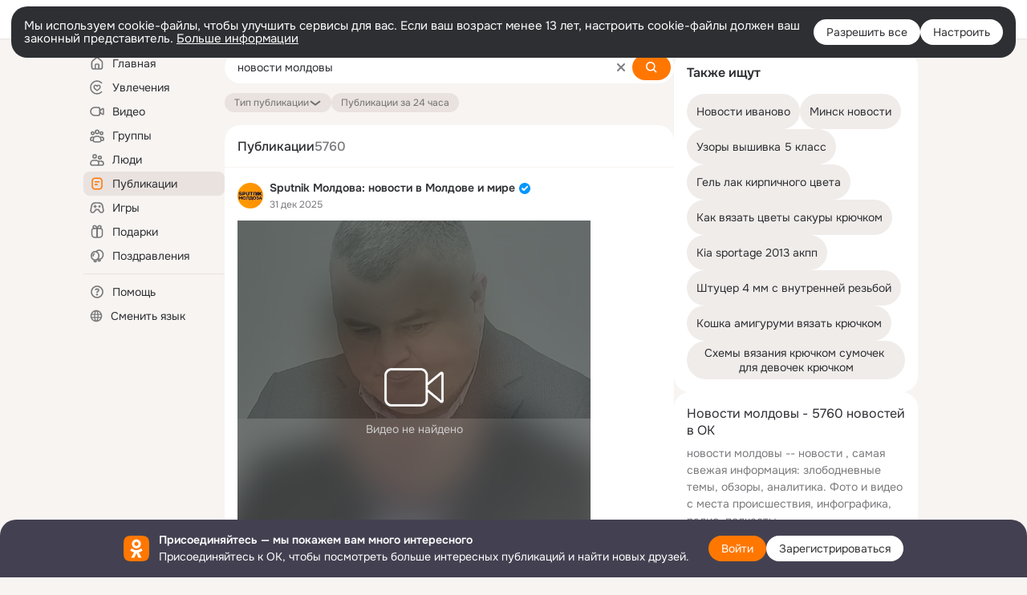

--- FILE ---
content_type: application/javascript; charset=utf-8
request_url: https://st-ok.cdn-vk.ru/res/js/TimespentTrackerService-c88k8v1c.js
body_size: 266
content:
define(["OK/metrics/MyTrackerService","OK/metrics/utils","OK/metrics/TimespentTrackerTypes","OK/metrics/Service","OK/StatLogger","OK/logger"],function(e,s,T,p,m,v){
var r = {};"use strict";var c={trackTimespent:function n(t){e.myTrackerService.trackCustomEvent(t,false);s.logDataInternally(e.myTrackerService.logPrefix,e.myTrackerService.serviceName,t.type,String(t.activity))},startTimespent:function n(t,i){var a={id:i,type:e.EventType.START_TIMESPENT,activity:t,canUseInBackground:false};this.trackTimespent(a)},stopTimespent:function n(t,i){var a={id:i,type:e.EventType.STOP_TIMESPENT,activity:t};this.trackTimespent(a)},startPlayerTimespent:function n(t){var i={id:t,type:e.EventType.START_PLAYER_TIMESPENT,activity:T.ActivityId.PLAYER};this.trackTimespent(i)}};r.TimespentTrackerService=c
return r;
});
//# sourceMappingURL=TimespentTrackerService-c88k8v1c.js.map


--- FILE ---
content_type: application/javascript; charset=utf-8
request_url: https://st-ok.cdn-vk.ru/res/js/VideoAutoplayObserverFlow-cd7cqxe1.js
body_size: 2540
content:
define(["OK/logger","OK/utils/debounce","OK/utils/utils","OK/OKVideo","OK/music2/app","OK/video-player/utils/video-utils","OK/utils/throttle","jquery","OK/AjaxNavigationLog","OK/utils/screens","okVideoPlayerUtils","OK/VideoPlayerEventBuses","OK/EventBus","OK/EventFactoryForEventBus","OK/CurrentUserCfg","OK/GwtConfig","music/bootstrap","OK/utils/vanilla"],function(L,T,P,i,D,M,le,se,ue,fe,ve,ce,de,ye,pe,_e,be,Pe){
var b = {};"use strict";function N(r){return r&&r.__esModule?r:{default:r}}var c=N(L);function d(r,e){if(e==null||e>r.length)e=r.length;for(var t=0,a=new Array(e);t<e;t++)a[t]=r[t];return a}function B(r){if(Array.isArray(r))return d(r)}function U(r,e){if(!(r instanceof e)){throw new TypeError("Cannot call a class as a function")}}function R(r,e){if(e!=null&&typeof Symbol!=="undefined"&&e[Symbol.hasInstance]){return!!e[Symbol.hasInstance](r)}else{return r instanceof e}}function j(r){if(typeof Symbol!=="undefined"&&r[Symbol.iterator]!=null||r["@@iterator"]!=null)return Array.from(r)}function F(){throw new TypeError("Invalid attempt to spread non-iterable instance.\\nIn order to be iterable, non-array objects must have a [Symbol.iterator]() method.")}function G(r){return B(r)||j(r)||x(r)||F()}function x(r,e){if(!r)return;if(typeof r==="string")return d(r,e);var t=Object.prototype.toString.call(r).slice(8,-1);if(t==="Object"&&r.constructor)t=r.constructor.name;if(t==="Map"||t==="Set")return Array.from(t);if(t==="Arguments"||/^(?:Ui|I)nt(?:8|16|32)(?:Clamped)?Array$/.test(t))return d(r,e)}var V=Object.defineProperty;var H=Object.defineProperties;var W=Object.getOwnPropertyDescriptors;var g=Object.getOwnPropertySymbols;var Y=Object.prototype.hasOwnProperty;var q=Object.prototype.propertyIsEnumerable;var h=function(r,e,t){return e in r?V(r,e,{enumerable:true,configurable:true,writable:true,value:t}):r[e]=t};var $=function(r,e){for(var t in e||(e={}))if(Y.call(e,t))h(r,t,e[t]);var a=true,n=false,l=void 0;if(g)try{for(var o=g(e)[Symbol.iterator](),s;!(a=(s=o.next()).done);a=true){var t=s.value;if(q.call(e,t))h(r,t,e[t])}}catch(u){n=true;l=u}finally{try{if(!a&&o.return!=null){o.return()}}finally{if(n){throw l}}}return r};var J=function(r,e){return H(r,W(e))};var y="video.autoplay.flow";var E="play_viewport";var z="pause_viewport";var Q="out_viewport";var p="viewport_player";var m="invisible";var X=50;var Z=1e3;var k=.2;var I=function r(){var e=this;U(this,r);this.players={};this.observer=null;this.playDelayInterval=null;this.delayedPlayer=null;this.visiblePlayersMap=new Map;this.playMostVisiblePlayer=function(){var t,a;var n=null;var l=true,o=false,s=void 0;try{for(var u=e.visiblePlayersMap.values()[Symbol.iterator](),w;!(l=(w=u.next()).done);l=true){var O=w.value;var ee=O.intersectionRatio>((n==null?void 0:n.intersectionRatio)||0);if(!n||ee){n=O}}}catch(oe){o=true;s=oe}finally{try{if(!l&&u.return!=null){u.return()}}finally{if(o){throw s}}}if(n&&R(n.target,HTMLElement)){var A=n.target;var _=A==null?void 0:A.dataset.playerContainerId;var f=_?e.players[_]:null;if(!f){return}var te=i.default.getContainerId();var C=i.default.isPlaying();var re=!C&&!i.default.isEnded()&&!i.default.isStarted();var v=i.default.getPlayer();var ae=(a=(t=i.default.getOptions())==null?void 0:t.flashvars)==null?void 0:a.statType;var ne=["auto","autodelay"].includes(ae);if(v&&(C||re)&&!ne&&P.default.isElementPartiallyInViewportWithOverlapCheck(v,k)){return}var S=n.intersectionRatio>=f.visiblePart;var ie=v&&!i.default.isPlaying()&&te===_;if(S&&ie){e.debounce(v,i.default.play,f.additionalLogging,E);return}if(S){e.debounce(f.container,e.startPlayer,f.additionalLogging,E,f)}else{e.stopPlayer();c.default.success(y,z,p)}}else{e.stopPlayer()}};this.handleIntersection=function(t){t.forEach(function(a){if(a.isIntersecting){e.visiblePlayersMap.set(a.target,a)}else{e.visiblePlayersMap.delete(a.target)}});if(!e.getCanPlay()){return}e.playMostVisiblePlayer()};this.startPlayer=function(t){if(e.playDelayInterval){return}var a=t.container.querySelector(".vid-card_badge-autoplay");var n=t.container.querySelector(".vid-card_badge-time");if(!t.startPolicy||!a||!n){i.default.start(t.options,t.playerContainerId,t.playerElementId);return}var l=function(s){if(t.startPolicy.policy==="COUNTDOWN"){a.classList.remove(m);n.innerHTML=String(s)}};var o=Math.round(t.startPolicy.delay/1e3);l(o);e.delayedPlayer=t;e.playDelayInterval=window.setInterval(function(){if(i.default.isPlaying()){e.stopPlayer()}else if(!--o){e.stopPlayer();i.default.start(t.options,t.playerContainerId,t.playerElementId)}else{l(o)}},Z)};this.stopPlayer=function(){var t=i.default.getContainerId();var a=e.players[t];if(!a){return}i.default.pause(false);if(a===e.delayedPlayer&&e.playDelayInterval){window.clearInterval(e.playDelayInterval);e.playDelayInterval=null;e.delayedPlayer=null;var n=a.container.querySelector(".vid-card_badge-autoplay");if(n){n.classList.add(m)}}};this.getCanPlay=function(){return!D.default.playing()&&!i.default.hasMiniPlayer()&&!M.isInFullscreen()};this.initOptions=function(t){t.options.flashvars.silent="1";t.options.flashvars.statType="auto";if(t.startPolicy&&(t.startPolicy.policy==="COUNTDOWN"||t.startPolicy.policy==="DELAY")){t.options.flashvars.statType="autodelay"}};this.initObserver=function(){var t=window.OK.topPanelHeight();e.observer=new IntersectionObserver(e.handleIntersection,{threshold:Array.from({length:6},function(a,n){return n/5}),rootMargin:"-".concat(t,"px 0px 0px 0px")})};this.activateObserverPlayer=function(t){var a;var n=(a=document.getElementById(t.playerContainerId))==null?void 0:a.parentElement;if(!n){return}e.initOptions(t);if(!e.observer){e.initObserver()}if(e.observer){e.observer.observe(n);e.players[t.playerContainerId]=J($({},t),{container:n})}};this.deactivateObserverPlayer=function(t){var a;var n=(a=e.players[t])==null?void 0:a.container;if(n&&e.observer){e.observer.unobserve(n)}e.players[t]=null};this.debounce=T.default(X,function(t,a,n,l){for(var o=arguments.length,s=new Array(o>4?o-4:0),u=4;u<o;u++){s[u-4]=arguments[u]}if(n&&(!t||!P.default.isElementInViewport(t))){c.default.success(y,Q,p)}a.apply(void 0,G(s));c.default.success(y,l,p)})};var K=new I;b.VideoAutoplayObserverFlow=I;b.videoAutoplayObserverFlow=K
return b;
});
//# sourceMappingURL=VideoAutoplayObserverFlow-cd7cqxe1.js.map


--- FILE ---
content_type: application/javascript; charset=utf-8
request_url: https://st-ok.cdn-vk.ru/res/js/VkEcosystem-nirj29ib.js
body_size: 655
content:
define(["OK/utils/dom"],function(c){
var i = {};"use strict";function o(t,e){if(!(t instanceof e)){throw new TypeError("Cannot call a class as a function")}}function l(t,e){for(var n=0;n<e.length;n++){var a=e[n];a.enumerable=a.enumerable||false;a.configurable=true;if("value"in a)a.writable=true;Object.defineProperty(t,a.key,a)}}function r(t,e,n){if(e)l(t.prototype,e);return t}function u(t,e){if(e!=null&&typeof Symbol!=="undefined"&&e[Symbol.hasInstance]){return!!e[Symbol.hasInstance](t)}else{return t instanceof e}}var s="toolbar_dropdown_w_hover";var d=function(){function t(){var e=this;o(this,t);this.closeDropdown=function(){e.element.classList.remove(s);e.card.setAttribute("aria-expanded","false");document.removeEventListener("mousedown",e.documentClick,false)};this.documentClick=function(n){var a=false;if(u(n.target,Element)){if(!e.element.contains(n.target)){a=true}}if(a){e.closeDropdown()}};this.cardClick=function(){if(e.element.classList.contains(s)){e.closeDropdown()}else{e.element.classList.add(s);e.card.setAttribute("aria-expanded","true");document.addEventListener("mousedown",e.documentClick,false);var n=e.element.dataset.pixel;if(n!==""){OK.sendBeacon(n,{})}}}}r(t,[{key:"activate",value:function e(n){this.element=n;this.card=c.firstByClass(this.element,"toolbar_nav_a__vk_ecosystem");this.card.addEventListener("click",this.cardClick,false)}},{key:"deactivate",value:function e(n){this.card.removeEventListener("click",this.cardClick,false);document.removeEventListener("mousedown",this.documentClick)}}]);return t}();i.default=d;Object.defineProperty(i,"__esModule",{value:true})
return i;
});
//# sourceMappingURL=VkEcosystem-nirj29ib.js.map


--- FILE ---
content_type: application/javascript; charset=utf-8
request_url: https://st-ok.cdn-vk.ru/res/js/react-tag-loader-fvmep2ql.js
body_size: 1170
content:
define(["require","OK/webapi","OK/react/ReactInitializer","OK/utils/vanilla","OK/AjaxNavigationLog","OK/logger","OK/utils/screens","OK/pms!webApiConfiguration","OK/capture","OK/react/ReactResourceResolver","module","OK/JavascriptModuleResolver","OK/RequireJSModuleResolver","OK/pms!tracerConfiguration"],function(p,f,y,C,N,E,O,M,k,P,q,w,J,L){
var c = {};"use strict";function A(t,e){if(!(t instanceof e)){throw new TypeError("Cannot call a class as a function")}}var l={};var R=function t(e){A(this,t);this.name=e.name;this.version=e.version;this.js=e.js;this.bundleName=e.bundleName;this.css=e.css;this.pts=e.pts||[];this.pms=e.pms||[];this.requireModules=e.requireModules||[];this.attrsTypes=e.attrsTypes||{}};function v(t){var e=new R(t);l[t.name]=e;return e}function h(t){if(l[t]){return Promise.resolve(l[t])}return f.default.invoke("react/tag",{name:t}).then(function(e){return v(e)})}function g(t){var e=[];var r=[];t.forEach(function(u){if(l[u]){e.push(l[u])}else{r.push(u)}});if(!r.length){return Promise.resolve(e)}return f.default.invoke("react/tags",{names:r}).then(function(u){return e.concat(u.map(function(a){return v(a)}))})}function m(t,e,r,u){var a=document.createElement(t.name);a.setAttribute("data-react",t.js);if(t.css){a.setAttribute("data-css",t.css)}if(u){Object.keys(u).forEach(function(i){a.setAttribute(i,JSON.stringify(u[i]))});a.setAttribute("data-props",JSON.stringify(u))}a.setAttribute("data-l10n",t.pts.join(","));a.setAttribute("data-cfg",t.pms.join(","));a.setAttribute("data-attrs-types",JSON.stringify(t.attrsTypes));a.setAttribute("data-module","react-loader");a.setAttribute("data-require-modules",t.requireModules.join(","));a.setAttribute("data-bundle-name",t.bundleName);a.classList.add("h-mod");a.classList.add(t.bundleName);var o="";if(e){Object.keys(e).forEach(function(i){o+='<ui-part data-part-id="'+i+'">'+e[i]+"</ui-part>"})}if(o){o='<template style="display: none">'+o+"</template>";a.innerHTML=o}return new Promise(function(i){var n=document.createElement("div");n.appendChild(a);new Promise(function(s,d){p(["OK/capture"],s,d)}).then(function(s){return s&&s.default||s}).then(function(s){if(r){r.appendChild(n)}s.activate(n);y.default.onAppReady(a).then(function(){if(r){r.appendChild(n.removeChild(a));i(a)}else{i(n.removeChild(a))}n.remove()})})})}function T(t,e,r,u){var a=[h(t)];var o=[];if(e){o=Object.keys(e);o.forEach(function(i){var n=e[i];if(n.commandName){var s=n.commandName;var d=n.commandParams;a.push(f.default.invoke(s,d))}else{a.push(f.default.invoke(n))}})}return Promise.all(a).then(function(i){var n={};o.forEach(function(s,d){n[s]=i[d+1]});return m(i[0],n,r,u)})}function b(t){new Promise(function(e,r){p(["OK/capture"],e,r)}).then(function(e){return e&&e.default||e}).then(function(e){e.deactivate(t)})}var j={putTag:v,loadTag:h,loadTags:g,createElement:m,getTag:T,deactivate:b};c.createElement=m;c.deactivate=b;c.default=j;c.getTag=T;c.loadTag=h;c.loadTags=g;c.putTag=v;Object.defineProperty(c,"__esModule",{value:true})
return c;
});
//# sourceMappingURL=react-tag-loader-fvmep2ql.js.map


--- FILE ---
content_type: application/javascript; charset=utf-8
request_url: https://st-ok.cdn-vk.ru/res/js/FixedTopBock-by78ctjd.js
body_size: 1263
content:
define(["OK/utils/throttle","OK/StatLogger","OK/logger"],function(h,u,T){
var c = {};"use strict";function d(i,t){if(!(i instanceof t)){throw new TypeError("Cannot call a class as a function")}}function m(i,t){for(var e=0;e<t.length;e++){var o=t[e];o.enumerable=o.enumerable||false;o.configurable=true;if("value"in o)o.writable=true;Object.defineProperty(i,o.key,o)}}function v(i,t,e){if(t)m(i.prototype,t);return i}var a="data-container";var f="data-height";var w="data-activate-height";var n="__active";var r="__hidden";var s="__bottom";var g=function(){function i(){var t=this;d(this,i);this.showBottom=false;this.container=null;this.containerIsWindow=false;this.scrollStartTime=0;this.lastScrollTopPosition=0;this.arrowButton=null;this.arrowIsBottom=false;this.getScrollTop=function(){return t.containerIsWindow?window.pageYOffset:t.container.scrollTop};this.setScrollTop=function(e){if(t.containerIsWindow){window.scrollTo(0,e)}else{t.container.scrollTop=e}};this.onMouseEnter=function(){if(t.arrowIsBottom&&t.getScrollTop()>=t.scrollToTopHeight){t.element.classList.remove(r)}};this.onMouseLeave=function(){if(t.arrowIsBottom){t.element.classList.add(r)}};this.hide=function(){t.element.classList.remove(n)};this.onScroll=function(){var e;if(t.useHeightComponentSelector){var o=document.querySelector(t.useHeightComponentSelector);if(o){t.element.style.top=o.getBoundingClientRect().height+16+"px"}}var l=t.getScrollTop();t.lastScrollTopPosition=l;if(l>t.activateHeight+50){t.element.classList.add(n);t.element.classList.remove(r);(e=t.arrowButton)==null?void 0:e.classList.remove(s);t.element.offsetTop;t.arrowIsBottom=false}else if(l<t.activateHeight&&!t.arrowIsBottom){t.hide()}};this.onClick=function(){var e,o;t.statLogger.success("click");if(t.arrowIsBottom){t.setScrollTop(t.scrollToBottomHeight);(e=t.arrowButton)==null?void 0:e.classList.remove(s);t.arrowIsBottom=false}else{t.scrollToBottomHeight=t.getScrollTop();t.setScrollTop(t.scrollToTopHeight);if(t.showBottom){(o=t.arrowButton)==null?void 0:o.classList.add(s);t.arrowIsBottom=true}}};this.deactivate=function(){var e;t.element.classList.remove(n);if(!t.container&&!t.containerIsWindow){return}if(t.arrowButton){t.arrowButton.removeEventListener("click",t.onClick);t.arrowButton.removeEventListener("mouseenter",t.onMouseEnter);t.arrowButton.removeEventListener("mouseleave",t.onMouseLeave)}if(t.containerIsWindow){window.removeEventListener("scroll",t.boundScrollHandler)}else{(e=t.container)==null?void 0:e.removeEventListener("scroll",t.boundScrollHandler)}t.arrowButton=null;t.container=null}}v(i,[{key:"activate",value:function t(e){var o;this.element=e;this.id=this.element.getAttribute("id");this.showBottom=this.element.hasAttribute(a);if(this.showBottom){this.container=document.getElementById(this.element.getAttribute(a))}else{this.containerIsWindow=true}if(!this.container&&!this.containerIsWindow){return}this.scrollToTopHeight=parseInt(this.element.getAttribute(f)||"0",10);this.activateHeight=parseInt(this.element.getAttribute(w)||"500",10);this.scrollToBottomHeight=this.scrollToTopHeight;this.scrollStartTime=0;this.lastScrollTopPosition=0;this.useHeightComponentSelector=this.element.getAttribute("data-use-height-component-selector");this.boundScrollHandler=h.default(10,this.onScroll);this.arrowButton=this.element.querySelector(".scroll-arrow");this.arrowButton.addEventListener("click",this.onClick);this.arrowButton.addEventListener("mouseenter",this.onMouseEnter);this.arrowButton.addEventListener("mouseleave",this.onMouseLeave);if(this.containerIsWindow){window.addEventListener("scroll",this.boundScrollHandler)}else{(o=this.container)==null?void 0:o.addEventListener("scroll",this.boundScrollHandler)}this.statLogger=new u.StatLogger("fixed.top.block.".concat(this.id?this.id+".":""))}}]);return i}();c.FixedTopBock=g
return c;
});
//# sourceMappingURL=FixedTopBock-by78ctjd.js.map


--- FILE ---
content_type: application/javascript; charset=utf-8
request_url: https://st-ok.cdn-vk.ru/res/js/Feed_HookJs-hqwbzell.js
body_size: 1660
content:
define(["OK/banners/bannerNew/hooks/BannerWithOptionsHookJs","OK/banners/bannerNew/utils/BannerCommon","OK/banners/bannerNew/data/IRbJson","OK/banners/bannerNew/hooks/BaseBannerHookJs","OK/banners/bannerNew/transport/BannerTransportJs","OK/banners/bannerNew/config/BannerCfgJs","OK/GwtConfig","OK/banners/bannerNew/config/ApplicationBannerCfgJs","OK/banners/bannerNew/config/BannerMultiloadCfgJs","OK/banners/bannerNew/config/BannerRefreshPolicyCfgJs","OK/banners/bannerNew/utils/BufferedCommandJs","OK/banners/bannerNew/utils/BannerStat","OK/logger","OK/banners/bannerNew/BannerPlaceListenersProxyJs","OK/banners/BannerPlaceListeners","OK/utils/environment","OK/cookie","OK/rbUtils","OK/DispatcherJs","OK/EventFactory","OK/utils/throttle","OK/banners/bannerNew/banners/BannerProxyJs","OK/banners/bannerNew/BannerModelJs","OK/banners/bannerNew/utils/BannerConstantJs","OK/banners/bannerNew/data/BannerDataNull","OK/banners/bannerNew/data/BannerDataText","OK/banners/bannerNew/data/BannerDataJson","OK/CurrentUserCfg","OK/banners/bannerNew/data/BannerDataImage","OK/utils/utils","jquery","OK/AjaxNavigationLog","OK/utils/screens","OK/BanDataCfgJs","OK/banners/bannerNew/config/BannerParamsJs","OK/utils/dom","OK/theme","OK/webapi","OK/utils/vanilla","OK/pms!webApiConfiguration","OK/react-tag-loader","OK/react/ReactInitializer","OK/capture","OK/react/ReactResourceResolver","module","OK/JavascriptModuleResolver","OK/RequireJSModuleResolver","OK/pms!tracerConfiguration","OK/ThemeEventBuses","OK/EventBus","OK/EventFactoryForEventBus","OK/ThemeEnum","OK/banners/bannerNew/BannerViewJs","OK/banners/bannerNew/data/BannerDataIframeNull","OK/banners/bannerNew/utils/HtmlRendererJs","OK/banners/bannerNew/utils/JSEvaluatorJs","OK/wld","OK/banners/bannerNew/data/BannerDataIframe","OK/banners/bannerNew/banners/SimpleBannerJs","OK/banners/bannerNew/utils/DurationJs","OK/banners/bannerNew/ValueProviderJs","OK/banners/bannerNew/transport/AdfBannerTransportJs"],function(_,p,w,D,C,E,k,T,I,S,A,L,x,F,H,M,j,N,V,U,q,z,K,W,G,Q,X,Z,$,Y,ee,te,ne,re,ae,oe,ie,se,le,ue,ce,fe,me,_e,pe,Je,ve,de,ye,ge,Be,he,be,Pe,Re,Oe,we,De,Ce,Ee,ke,Te){
var u = {};"use strict";function J(e){if(e===void 0){throw new ReferenceError("this hasn't been initialised - super() hasn't been called")}return e}function v(e,t,n){t=a(t);return h(e,c()?Reflect.construct(t,n||[],a(e).constructor):t.apply(e,n))}function d(e,t){if(!(e instanceof t)){throw new TypeError("Cannot call a class as a function")}}function y(e,t){for(var n=0;n<t.length;n++){var r=t[n];r.enumerable=r.enumerable||false;r.configurable=true;if("value"in r)r.writable=true;Object.defineProperty(e,r.key,r)}}function g(e,t,n){if(t)y(e.prototype,t);return e}function o(e,t,n){if(typeof Reflect!=="undefined"&&Reflect.get){o=Reflect.get}else{o=function r(i,f,O){var m=b(i,f);if(!m)return;var l=Object.getOwnPropertyDescriptor(m,f);if(l.get){return l.get.call(O||i)}return l.value}}return o(e,t,n||e)}function a(e){a=Object.setPrototypeOf?Object.getPrototypeOf:function t(n){return n.__proto__||Object.getPrototypeOf(n)};return a(e)}function B(e,t){if(typeof t!=="function"&&t!==null){throw new TypeError("Super expression must either be null or a function")}e.prototype=Object.create(t&&t.prototype,{constructor:{value:e,writable:true,configurable:true}});if(t)s(e,t)}function h(e,t){if(t&&(P(t)==="object"||typeof t==="function")){return t}return J(e)}function s(e,t){s=Object.setPrototypeOf||function n(r,i){r.__proto__=i;return r};return s(e,t)}function b(e,t){while(!Object.prototype.hasOwnProperty.call(e,t)){e=a(e);if(e===null)break}return e}function P(e){"@swc/helpers - typeof";return e&&typeof Symbol!=="undefined"&&e.constructor===Symbol?"symbol":typeof e}function c(){try{var e=!Boolean.prototype.valueOf.call(Reflect.construct(Boolean,[],function(){}))}catch(t){}return(c=function(){return!!e})()}var R=function(e){B(t,e);function t(n,r){d(this,t);p.log("FeedBannerHookJs init");return v(this,t,[n,r])}g(t,[{key:"activate",value:function n(){var r=this.el;o(a(t.prototype),"activate",this).call(this);r.addEventListener("mrg-render-init",this.onAdLoaded)}},{key:"deactivate",value:function n(){var r=this.el;o(a(t.prototype),"deactivate",this).call(this);r.removeEventListener("mrg-render-init",this.onAdLoaded)}}]);return t}(_.default);u.default=R;Object.defineProperty(u,"__esModule",{value:true})
return u;
});
//# sourceMappingURL=Feed_HookJs-hqwbzell.js.map


--- FILE ---
content_type: application/javascript; charset=utf-8
request_url: https://st-ok.cdn-vk.ru/res/js/react-loader-epix4ie7.js
body_size: 2069
content:
define(["module","OK/logger","OK/react/ReactInitializer","OK/react/ReactLoaderHolder","OK/capture","OK/react/ReactResourceResolver","OK/JavascriptModuleResolver","OK/RequireJSModuleResolver","OK/pms!tracerConfiguration"],function(E,R,d,c,f,_,N,O,k){
var v = {};"use strict";function h(a){if(a&&a.__esModule)return a;var r=Object.create(null);if(a){Object.keys(a).forEach(function(e){if(e!=="default"){var t=Object.getOwnPropertyDescriptor(a,e);Object.defineProperty(r,e,t.get?t:{enumerable:true,get:function(){return a[e]}})}})}r.default=a;return r}var g=h(E);var T=h(R);function C(a,r){if(!(a instanceof r)){throw new TypeError("Cannot call a class as a function")}}function m(a,r){for(var e=0;e<r.length;e++){var t=r[e];t.enumerable=t.enumerable||false;t.configurable=true;if("value"in t)t.writable=true;Object.defineProperty(a,t.key,t)}}function p(a,r,e){if(r)m(a.prototype,r);if(e)m(a,e);return a}function y(a,r){if(r!=null&&typeof Symbol!=="undefined"&&r[Symbol.hasInstance]){return!!r[Symbol.hasInstance](a)}else{return a instanceof r}}var b='[data-module="react-loader"]';var I=function(){function a(){C(this,a)}p(a,[{key:"activate",value:function r(e){if(g.config().isAwaitChildren){return this.activateWithChildren(e)}this.element=e;this.reactInitializer=a.buildReactInitializer(e);return this.reactInitializer.initialize()}},{key:"activateWithChildren",value:function r(e){var t=this;var n=c.getReactLoaderHolder(e);if(n.getStatus()!==c.ReactElementStatus.INITIAL){return Promise.resolve()}n.setStatus(c.ReactElementStatus.PENDING);this.element=e;var i=e.tagName;this.log("react-loader-activate-attempt",i);var u=A(e);var o=this.getOrderedAllReactChildren(u,function(l){return t.activateChild(l)});return o.then(function(){t.reactInitializer=a.buildReactInitializer(e);return t.reactInitializer.initialize()}).then(function(){n.setStatus(c.ReactElementStatus.ACTIVATED);t.log("react-loader-activate-success",i);n.fireHandlers(c.ReactLoaderHolderHandlerType.ACTIVATE)}).catch(function(l){n.setStatus(c.ReactElementStatus.ERROR);t.log("react-loader-activate-error",i);n.fireHandlers(c.ReactLoaderHolderHandlerType.ACTIVATE);throw l})}},{key:"deactivate",value:function r(){if(g.config().isAwaitChildren){return this.deactivateWithChildren()}var e=this.element.tagName;OK.Tracer.log("Деактивируем: ".concat(e));var t=this.reactInitializer;d.default.onAppRenderComplete(this.element).then(function(){OK.Tracer.log("Для ".concat(e," сработал onAppRenderComplete"));t.destroy()})}},{key:"deactivateWithChildren",value:function r(){var e=this;var t=c.getReactLoaderHolder(this.element);if(t.getStatus()!==c.ReactElementStatus.ACTIVATED){return Promise.resolve()}t.setStatus(c.ReactElementStatus.PENDING);var n=this.element.tagName;this.log("react-loader-deactivate-attempt",n);var i=A(this.element);var u=this.getOrderedAllReactChildren(i,function(l){return e.deactivateChild(l)});var o=this.reactInitializer;return u.then(function(){return d.default.onAppRenderComplete(e.element).then(function(){e.log("react-loader-deactivate-render-complete",n);o.destroy()})}).then(function(){t.setStatus(c.ReactElementStatus.DEACTIVATED);e.log("react-loader-deactivate-success",n);t.fireHandlers(c.ReactLoaderHolderHandlerType.DEACTIVATE)}).catch(function(l){t.setStatus(c.ReactElementStatus.ERROR);e.log("react-loader-deactivate-error",n);t.fireHandlers(c.ReactLoaderHolderHandlerType.DEACTIVATE);throw l})}},{key:"activateChild",value:function r(e){return new Promise(function(t){var n=c.getReactLoaderHolder(e);var i={onAction:function(){return t()},onError:function(){}};n.addHandler(i,c.ReactLoaderHolderHandlerType.ACTIVATE);f.activate(e)})}},{key:"deactivateChild",value:function r(e){return new Promise(function(t){var n=c.getReactLoaderHolder(e);var i={onAction:function(){return t()},onError:function(){}};n.addHandler(i,c.ReactLoaderHolderHandlerType.DEACTIVATE);f.deactivate(e)})}},{key:"getOrderedAllReactChildren",value:function r(e){var t=function(o){var l=e[o];i=i.then(function(){return n(l)})};var n=arguments.length>1&&arguments[1]!==void 0?arguments[1]:function(){return Promise.resolve()};var i=Promise.resolve();for(var u=e.length-1;u>=0;u--)t(u);return i}},{key:"log",value:function r(e,t,n){T.success(e,t,n);OK.Tracer.log("react-loader: code=".concat(e,", tag=").concat(t).concat(n?", payload="+n:""))}}],[{key:"extractRequiredResources",value:function r(e){var t=s(e.getAttribute("data-react"));var n=s(e.getAttribute("data-startup-modules"));var i=s(e.getAttribute("data-css"));var u=s(e.getAttribute("data-l10n"));var o=s(e.getAttribute("data-cfg"));var l=s(e.getAttribute("data-require-modules"));return{jsBundle:t,startupJsBundles:n,cssBundle:i,l10nPackages:u,cfgPackages:o,requireJSModules:l}}},{key:"extractDataAttributes",value:function r(e){var t={};if(e.hasAttributes()){var n=e.attributes;for(var i=n.length-1;i>=0;i--){t[n[i].name]=n[i].value}}return t}},{key:"extractVersion",value:function r(e){return e.getAttribute("data-version")}},{key:"buildReactInitializer",value:function r(e){var t=this.extractRequiredResources(e);var n=this.extractDataAttributes(e);var i=this.extractUIParts(e);var u=a.extractVersion(e);return new d.default(e,t,n,i,u)}},{key:"extractUIParts",value:function r(e){var t={};var n=[];var i=[];e.childNodes.forEach(function(u){if(u.nodeType!==Node.ELEMENT_NODE){return}var o;var l=u.tagName.toLowerCase();if(y(u,HTMLTemplateElement)){o=Array.from(S(u)||[]);i.push(u)}else{if(l==="ui-part"){o=[u]}else{o=Array.from(P(e))}}n=n.concat(o)});n.forEach(function(u){if(u.tagName.toLowerCase()==="ui-part"){var o=u.innerHTML;if(o){t[u.getAttribute("data-part-id")]=o}}});i.forEach(function(u){e.removeChild(u)});return t}}]);return a}();function s(a){var r=(a||"").split(",");return r.reduce(function(e,t){if(t){e.push(t.trim())}return e},[])}function S(a){var r=a.content||a;return r.children}function P(a){return a.getElementsByTagName("ui-part")}function A(a){return a.querySelectorAll(b)}v.default=I;Object.defineProperty(v,"__esModule",{value:true})
return v;
});
//# sourceMappingURL=react-loader-epix4ie7.js.map


--- FILE ---
content_type: application/javascript; charset=utf-8
request_url: https://st-ok.cdn-vk.ru/res/react/search_anonym-content-search_6a2834a0.js
body_size: 60588
content:
!function(e,t){if("object"==typeof exports&&"object"==typeof module)module.exports=t();else if("function"==typeof define&&define.amd)define([],t);else{var r=t();for(var n in r)("object"==typeof exports?exports:e)[n]=r[n]}}(window,()=>(()=>{var e={DYxQ:()=>{},WvKc:()=>{},GfTb:()=>{},mAEi:()=>{},LwS1:()=>{},"VBI+":()=>{},jl1R:()=>{},wPMi:(e,t,r)=>{"use strict";r.d(t,{A:()=>i});var n,s=r("JBoD");function o(){return(o=Object.assign?Object.assign.bind():function(e){for(var t=1;t<arguments.length;t++){var r=arguments[t];for(var n in r)({}).hasOwnProperty.call(r,n)&&(e[n]=r[n])}return e}).apply(null,arguments)}let i=e=>s.createElement("svg",o({xmlns:"http://www.w3.org/2000/svg",viewBox:"0 0 32 32",fill:"none"},e),n||(n=s.createElement("circle",{cx:16,cy:16,r:14,transform:"rotate(-90 16 16)",fill:"none",strokeDashoffset:87.965,strokeDasharray:87.965,stroke:"currentColor",strokeWidth:4})))},"3Xo/":(e,t,r)=>{"use strict";r.d(t,{A:()=>a});var n,s,o=r("JBoD");function i(){return(i=Object.assign?Object.assign.bind():function(e){for(var t=1;t<arguments.length;t++){var r=arguments[t];for(var n in r)({}).hasOwnProperty.call(r,n)&&(e[n]=r[n])}return e}).apply(null,arguments)}let a=e=>o.createElement("svg",i({viewBox:"0 0 16 16",xmlns:"http://www.w3.org/2000/svg",xmlnsXlink:"http://www.w3.org/1999/xlink"},e),n||(n=o.createElement("defs",null,o.createElement("path",{d:"M12 0H0v5a2 2 0 0 0 2 2h8a2 2 0 0 0 2-2V0z",id:"ico_hb_16_svg__a_hb_16"}))),s||(s=o.createElement("g",{fill:"none",fillRule:"evenodd"},o.createElement("path",{d:"M14 8H2v5a2 2 0 0 0 2 2h8a2 2 0 0 0 2-2V8z",fill:"#F0C18E"}),o.createElement("g",{transform:"translate(2 8)"},o.createElement("mask",{id:"ico_hb_16_svg__b_hb_16",fill:"#fff"},o.createElement("use",{xlinkHref:"#ico_hb_16_svg__a_hb_16"})),o.createElement("path",{fill:"#D57A13",mask:"url(#ico_hb_16_svg__b_hb_16)",d:"M-.492 8.239h13.198V5H-.492zM-.706 4h13.158V2H-.706z"})),o.createElement("path",{d:"M15 7.256A1.256 1.256 0 0 0 13.744 6H2.256A1.256 1.256 0 0 0 1 7.256v.002A.742.742 0 0 0 1.742 8h12.516A.742.742 0 0 0 15 7.258v-.002z",fill:"#70300F"}),o.createElement("path",{d:"M2 7a1 1 0 1 1-.001 2.001A1 1 0 0 1 2 7zM5 7a1 1 0 1 1-.001 2.001A1 1 0 0 1 5 7zM8 7a1 1 0 1 1-.001 2.001A1 1 0 0 1 8 7zM14 7a1 1 0 1 1-.001 2.001A1 1 0 0 1 14 7zM11 7a1 1 0 1 1-.001 2.001A1 1 0 0 1 11 7z",fill:"#70300F"}),o.createElement("path",{fill:"#6BB3E0",d:"M7 6h2V2.73H7zM11 6h2V3.615h-2zM3 6h2V3.55H3z"}),o.createElement("path",{d:"M8.508 0c-1.11.392-1.895 1.243-1.784 2.01.066.46.455 1.043 1.29 1.047 1.77.008 1.447-1.375.93-1.812C8.29.693 8.454.262 8.508 0zM12.467 1c-1.067.388-1.823 1.233-1.716 1.993.064.457.438 1.035 1.242 1.039 1.7.008 1.391-1.364.893-1.798-.627-.547-.47-.975-.419-1.234zM4.377 1c-1.028.39-1.757 1.24-1.654 2.004.062.458.422 1.04 1.197 1.044 1.638.008 1.34-1.37.86-1.807-.604-.55-.453-.98-.403-1.241z",fill:"#FD3508"}))))},tkIS:(e,t,r)=>{"use strict";r.d(t,{A:()=>i});var n,s=r("JBoD");function o(){return(o=Object.assign?Object.assign.bind():function(e){for(var t=1;t<arguments.length;t++){var r=arguments[t];for(var n in r)({}).hasOwnProperty.call(r,n)&&(e[n]=r[n])}return e}).apply(null,arguments)}let i=e=>s.createElement("svg",o({viewBox:"0 0 16 16",xmlns:"http://www.w3.org/2000/svg"},e),n||(n=s.createElement("g",{fill:"none",fillRule:"evenodd"},s.createElement("path",{d:"M8 1c3.863 0 7 3.137 7 7s-3.137 7-7 7-7-3.137-7-7 3.137-7 7-7z",fill:"#0096FF"}),s.createElement("path",{d:"M7.497 10.903a.974.974 0 0 1-1.247-.11L4.293 8.837a1 1 0 0 1 1.414-1.414l1.241 1.24 3.506-3.505a.974.974 0 0 1 1.378 0 1.025 1.025 0 0 1 0 1.45l-4.149 4.15a1.026 1.026 0 0 1-.186.146z",fill:"#FFF"}))))},d8jD:(e,t,r)=>{"use strict";r.d(t,{A:()=>i});var n,s=r("JBoD");function o(){return(o=Object.assign?Object.assign.bind():function(e){for(var t=1;t<arguments.length;t++){var r=arguments[t];for(var n in r)({}).hasOwnProperty.call(r,n)&&(e[n]=r[n])}return e}).apply(null,arguments)}let i=e=>s.createElement("svg",o({viewBox:"0 0 16 16",xmlns:"http://www.w3.org/2000/svg"},e),n||(n=s.createElement("g",{fill:"none",fillRule:"evenodd"},s.createElement("path",{d:"M8 0c4.415 0 8 3.585 8 8s-3.585 8-8 8-8-3.585-8-8 3.585-8 8-8z",fill:"#000"}),s.createElement("path",{d:"M11.882 7.072a.577.577 0 0 0-.655.185s-.853.981-1.447 1.764a85.205 85.205 0 0 1-1.294-2.856.558.558 0 0 0-.51-.322h-.003a.56.56 0 0 0-.51.324 77.904 77.904 0 0 1-1.344 2.852C5.542 8.232 4.888 7.51 4.701 7.27a.565.565 0 0 0-.653-.175.531.531 0 0 0-.345.56l.446 3.292a1.22 1.22 0 0 0 1.202 1.058h5.188c.605 0 1.133-.465 1.202-1.053l.49-3.32a.533.533 0 0 0-.35-.56zM8 2.922a1.078 1.078 0 1 1-.001 2.157A1.078 1.078 0 0 1 8 2.922zM3.865 3.92a1.065 1.065 0 1 1-.001 2.129 1.065 1.065 0 0 1 .001-2.13zM12.117 3.927a1.068 1.068 0 1 1-.001 2.136 1.068 1.068 0 0 1 .001-2.136z",fill:"#F1A700"}))))},wPpT:(e,t,r)=>{"use strict";r.d(t,{A:()=>i});var n,s=r("JBoD");function o(){return(o=Object.assign?Object.assign.bind():function(e){for(var t=1;t<arguments.length;t++){var r=arguments[t];for(var n in r)({}).hasOwnProperty.call(r,n)&&(e[n]=r[n])}return e}).apply(null,arguments)}let i=e=>s.createElement("svg",o({viewBox:"0 0 16 16",xmlns:"http://www.w3.org/2000/svg"},e),n||(n=s.createElement("path",{fillRule:"evenodd",clipRule:"evenodd",d:"M5.15511 12.7698l4.733-4.77996-4.731-4.75c-.39-.39-.388-1.03.003-1.42.391-.39 1.024-.39 1.414 0l5.43199 5.46c.388.39.389 1.02.002 1.41L6.57611 14.1698c-.388.4-1.022.4-1.414.01-.392-.39-.396-1.02-.007-1.41z",className:"svg-fill"})))},zXSL:(e,t,r)=>{"use strict";r.d(t,{A:()=>i});var n,s=r("JBoD");function o(){return(o=Object.assign?Object.assign.bind():function(e){for(var t=1;t<arguments.length;t++){var r=arguments[t];for(var n in r)({}).hasOwnProperty.call(r,n)&&(e[n]=r[n])}return e}).apply(null,arguments)}let i=e=>s.createElement("svg",o({width:16,height:16,viewBox:"0 0 16 16",xmlns:"http://www.w3.org/2000/svg"},e),n||(n=s.createElement("path",{fillRule:"evenodd",clipRule:"evenodd",d:"m8.5 4.14.11.07 5.98 4.57a1 1 0 1 1-1.22 1.59L8 6.27l-5.37 4.1a1 1 0 0 1-1.21-1.6l5.97-4.56.1-.06.02-.01.05-.03.11-.04h.01l.01-.01.05-.02.1-.02h.04L7.93 4h.2l.07.02.05.01.06.02h.01a.9.9 0 0 1 .18.08Z",className:"svg-fill"})))},fQb7:(e,t,r)=>{"use strict";r.d(t,{A:()=>a});var n,s,o=r("JBoD");function i(){return(i=Object.assign?Object.assign.bind():function(e){for(var t=1;t<arguments.length;t++){var r=arguments[t];for(var n in r)({}).hasOwnProperty.call(r,n)&&(e[n]=r[n])}return e}).apply(null,arguments)}let a=e=>o.createElement("svg",i({fill:"none",height:16,viewBox:"0 0 16 16",width:16,xmlns:"http://www.w3.org/2000/svg",xmlnsXlink:"http://www.w3.org/1999/xlink"},e),n||(n=o.createElement("clipPath",{id:"ico_spinner_16_svg__a"},o.createElement("path",{d:"m0 0h16v16h-16z"}))),s||(s=o.createElement("g",{clipPath:"url(#ico_spinner_16_svg__a)"},o.createElement("path",{d:"m10.881 1.07299c-1.3692-.570615-2.87688-.722394-4.33236-.436144-1.45547.286248-2.79338.997664-3.84454 2.044294-1.05115 1.04663-1.768341 2.38146-2.060869 3.83569s-.147257 2.96255.417439 4.33417c.5647 1.3717 1.52347 2.5451 2.75505 3.3719 1.23159.8268 2.68069 1.2698 4.16404 1.273 1.48336.0032 2.93434-.4336 4.16954-1.255 1.2351-.8215 2.1989-1.9907 2.7695-3.36l-1.8495-.7707c-.4182 1.0034-1.1245 1.8603-2.0297 2.4622-.9051.602-1.96845.9221-3.05551.9197-1.08706-.0023-2.14902-.3269-3.05157-.9328s-1.60517-1.4658-2.01901-2.471c-.41383-1.00526-.52029-2.11061-.30591-3.17633.21437-1.06571.73995-2.04392 1.51028-2.81093s1.7508-1.28837 2.81743-1.49814c1.06663-.20978 2.17151-.09855 3.17489.31962z",fill:"#f70"}))))},ftpC:(e,t,r)=>{"use strict";r.d(t,{A:()=>n});let n={"content-wrapper":"content-wrapper__ln13o",content:"content__ln13o","right-column":"right-column__ln13o",descr:"descr__ln13o","descr-text":"descr-text__ln13o","descr-title":"descr-title__ln13o","seo-island":"seo-island__ln13o",__new:"__new__ln13o","seo-island-header":"seo-island-header__ln13o","show-more":"show-more__ln13o","bottom-feed":"bottom-feed__ln13o","bottom-feed-text":"bottom-feed-text__ln13o",filters:"filters__ln13o",header:"header__ln13o",counter:"counter__ln13o",feeds:"feeds__ln13o","feed-item":"feed-item__ln13o","grid-item":"grid-item__ln13o",stub:"stub__ln13o","stub-text":"stub-text__ln13o"}},M8ih:(e,t,r)=>{"use strict";r.d(t,{A:()=>n});let n={menu:"menu__7pffc"}},H1Po:(e,t,r)=>{"use strict";r.d(t,{A:()=>n});let n={filter:"filter__3xcmw","__is-expanded":"__is-expanded__3xcmw","__is-active":"__is-active__3xcmw"}},BcUC:(e,t,r)=>{"use strict";r.d(t,{A:()=>n});let n={filters:"filters__x575f",dropdown:"dropdown__x575f"}},"p/2S":(e,t,r)=>{"use strict";r.d(t,{A:()=>n});let n={"menu-item":"menu-item__2nczt",icon:"icon__2nczt"}},hz4B:(e,t,r)=>{"use strict";r.d(t,{A:()=>n});let n={wrapper:"wrapper__xcbcb",header:"header__xcbcb",clouds:"clouds__xcbcb"}},HHnp:(e,t,r)=>{"use strict";r.d(t,{A:()=>n});let n={cloud:"cloud__4eshm","__is-selected":"__is-selected__4eshm",__auto:"__auto__4eshm"}},ROBi:(e,t,r)=>{"use strict";r.d(t,{A:()=>n});let n={slider:"slider__7ivqm"}},"0tP5":(e,t,r)=>{"use strict";r.d(t,{A:()=>n});let n={"group-card":"group-card__1vvr1",avatar:"avatar__1vvr1",description:"description__1vvr1",title:"title__1vvr1",subtitle:"subtitle__1vvr1","button-wrapper":"button-wrapper__1vvr1"}},IB5y:(e,t,r)=>{"use strict";r.d(t,{A:()=>n});let n={"header-wrapper":"header-wrapper__sl1va",header:"header__sl1va",counter:"counter__sl1va","more-link":"more-link__sl1va"}},"E/Iy":(e,t,r)=>{"use strict";r.d(t,{A:()=>n});let n={"track-card":"track-card__e53o5","icon-wrapper":"icon-wrapper__e53o5",cover:"cover__e53o5",stub:"stub__e53o5",card:"card__e53o5",description:"description__e53o5",title:"title__e53o5",author:"author__e53o5",icon:"icon__e53o5"}},gFJj:(e,t,r)=>{"use strict";r.d(t,{A:()=>n});let n={"video-card":"video-card__059zq","cover-wrapper":"cover-wrapper__059zq",cover:"cover__059zq",duration:"duration__059zq",description:"description__059zq",title:"title__059zq","additional-info-w":"additional-info-w__059zq","additional-info-i":"additional-info-i__059zq"}},PrN8:(e,t,r)=>{"use strict";r.d(t,{A:()=>n});let n={stub:"stub__2bnlu",wrapper:"wrapper__2bnlu","wrapper__left-column":"wrapper__left-column__2bnlu","wrapper__right-column":"wrapper__right-column__2bnlu",wrapper__filters:"wrapper__filters__2bnlu","__fixed-bottom":"__fixed-bottom__2bnlu","__fixed-top":"__fixed-top__2bnlu",wrapper__search:"wrapper__search__2bnlu",__relative:"__relative__2bnlu",hidden_input:"hidden_input__2bnlu",hidden_header:"hidden_header__2bnlu",header:"header__2bnlu",h2_heading:"h2_heading__2bnlu",counter:"counter__2bnlu",__redesign:"__redesign__2bnlu","wrapper__search-result":"wrapper__search-result__2bnlu","filters-island":"filters-island__2bnlu","search-result-island":"search-result-island__2bnlu","stub-island":"stub-island__2bnlu"}},QMEA:(e,t,r)=>{"use strict";r.d(t,{A:()=>n});let n={"redesigned-input":"redesigned-input__40tc3","redesigned-right-icon":"redesigned-right-icon__40tc3"}},WunQ:(e,t,r)=>{"use strict";r.d(t,{A:()=>n});let n={"avatar-list":"avatar-list__hu8a2",__margin:"__margin__hu8a2","avatar-list_cards":"avatar-list_cards__hu8a2","avatar-list_card":"avatar-list_card__hu8a2","avatar-list_cnt":"avatar-list_cnt__hu8a2"}},"r/th":(e,t,r)=>{"use strict";r.d(t,{A:()=>n});let n={avatar:"avatar__3ujnq",__border:"__border__3ujnq",__block:"__block__3ujnq",__trimmed:"__trimmed__3ujnq",__round:"__round__3ujnq","__size-16":"__size-16__3ujnq","__size-20":"__size-20__3ujnq","__size-24":"__size-24__3ujnq","__size-28":"__size-28__3ujnq","__size-32":"__size-32__3ujnq","__size-36":"__size-36__3ujnq","__size-40":"__size-40__3ujnq","__size-44":"__size-44__3ujnq","__size-48":"__size-48__3ujnq","__size-56":"__size-56__3ujnq","__size-64":"__size-64__3ujnq","__size-80":"__size-80__3ujnq","__size-96":"__size-96__3ujnq","__size-128":"__size-128__3ujnq","__size-144":"__size-144__3ujnq","__size-152":"__size-152__3ujnq","__size-160":"__size-160__3ujnq","__size-176":"__size-176__3ujnq","__size-208":"__size-208__3ujnq","__size-240":"__size-240__3ujnq","__size-288":"__size-288__3ujnq",img:"img__3ujnq"}},ZD2C:(e,t,r)=>{"use strict";r.d(t,{A:()=>n});let n={badge:"badge__hr2ad"}},gxRh:(e,t,r)=>{"use strict";r.d(t,{A:()=>n});let n={button:"button__pe9qo",__wide:"__wide__pe9qo",__disabled:"__disabled__pe9qo","__no-animation":"__no-animation__pe9qo"}},mQO5:(e,t,r)=>{"use strict";r.d(t,{A:()=>n});let n={"button-clean":"button-clean__0wfyv"}},juGV:(e,t,r)=>{"use strict";r.d(t,{A:()=>n});let n={"button-core":"button-core__0ej09","__size-l":"__size-l__0ej09","__size-m":"__size-m__0ej09","__size-s":"__size-s__0ej09",__wide:"__wide__0ej09",__circle:"__circle__0ej09","__view-secondary":"__view-secondary__0ej09",__high_contrast:"__high_contrast__0ej09",__light:"__light__0ej09",__white:"__white__0ej09","__white-secondary":"__white-secondary__0ej09","__eye-catching":"__eye-catching__0ej09",__view_accent:"__view_accent__0ej09",__dark:"__dark__0ej09",__outline:"__outline__0ej09",__clean:"__clean__0ej09","__no-radius":"__no-radius__0ej09","__radius-8":"__radius-8__0ej09","__radius-16":"__radius-16__0ej09","__radius-40":"__radius-40__0ej09","__center-align":"__center-align__0ej09",content:"content__0ej09",spinner:"spinner__0ej09",__loading:"__loading__0ej09","button-core-container":"button-core-container__0ej09",__active:"__active__0ej09"}},C8MS:(e,t,r)=>{"use strict";r.d(t,{A:()=>n});let n={button:"button__vhft8",icon:"icon__vhft8",disabled:"disabled__vhft8"}},"9F/S":(e,t,r)=>{"use strict";r.d(t,{A:()=>n});let n={"global-search-wrapper":"global-search-wrapper__waumf","global-search-input":"global-search-input__waumf",__shadow:"__shadow__waumf",__pointer:"__pointer__waumf","global-search-button":"global-search-button__waumf",__orange:"__orange__waumf","global-search-right-icon":"global-search-right-icon__waumf"}},KJCR:(e,t,r)=>{"use strict";r.d(t,{A:()=>n});let n={grid_i:"grid_i__nuvr2",grid:"grid__nuvr2",__x:"__x__nuvr2",grid_cnt:"grid_cnt__nuvr2",__x2:"__x2__nuvr2",__x3:"__x3__nuvr2",__x4:"__x4__nuvr2",__x5:"__x5__nuvr2",__x6:"__x6__nuvr2",__x8:"__x8__nuvr2",__x12:"__x12__nuvr2",__v:"__v__nuvr2","__columns-2":"__columns-2__nuvr2","__colspan-2":"__colspan-2__nuvr2","__columns-4":"__columns-4__nuvr2","__colspan-3":"__colspan-3__nuvr2","__colspan-4":"__colspan-4__nuvr2","__columns-5":"__columns-5__nuvr2","__colspan-5":"__colspan-5__nuvr2"}},Nm5a:(e,t,r)=>{"use strict";r.d(t,{A:()=>n});let n={"group-members-count":"group-members-count__ke63e",__simplified:"__simplified__ke63e","dotted-item":"dotted-item__ke63e"}},MdL0:(e,t,r)=>{"use strict";r.d(t,{A:()=>n});let n={heading__h1:"heading__h1__unijc",heading__h2:"heading__h2__unijc",heading__h3:"heading__h3__unijc","__no-padding":"__no-padding__unijc"}},"I/x9":(e,t,r)=>{"use strict";r.d(t,{A:()=>n});let n={"horizontal-scroll-area":"horizontal-scroll-area__spmsx",area:"area__spmsx",frame:"frame__spmsx",content:"content__spmsx","controls-btn":"controls-btn__spmsx","__show-always":"__show-always__spmsx",hidden:"hidden__spmsx",fade:"fade__spmsx",__begin:"__begin__spmsx",__end:"__end__spmsx"}},WdUg:(e,t,r)=>{"use strict";r.d(t,{A:()=>n});let n={prev:"prev__sx22a",next:"next__sx22a",__classic:"__classic__sx22a",__circle:"__circle__sx22a",__custom:"__custom__sx22a",__circle_old:"__circle_old__sx22a",__circle_svg:"__circle_svg__sx22a","__design-system":"__design-system__sx22a"}},"36wL":(e,t,r)=>{"use strict";r.d(t,{A:()=>n});let n={icon:"icon__ijkqc","__is-flipped":"__is-flipped__ijkqc","__margin-right":"__margin-right__ijkqc","__margin-left":"__margin-left__ijkqc","__size-8":"__size-8__ijkqc","__size-10":"__size-10__ijkqc","__size-12":"__size-12__ijkqc","__size-16":"__size-16__ijkqc","__size-18":"__size-18__ijkqc","__size-20":"__size-20__ijkqc","__size-24":"__size-24__ijkqc","__size-26":"__size-26__ijkqc","__size-28":"__size-28__ijkqc","__size-32":"__size-32__ijkqc","__size-36":"__size-36__ijkqc","__size-40":"__size-40__ijkqc","__size-44":"__size-44__ijkqc","__size-48":"__size-48__ijkqc","__size-54":"__size-54__ijkqc","__size-56":"__size-56__ijkqc","__size-60":"__size-60__ijkqc","__size-64":"__size-64__ijkqc","__size-80":"__size-80__ijkqc","__size-96":"__size-96__ijkqc","__size-100":"__size-100__ijkqc","__size-120":"__size-120__ijkqc","__size-128":"__size-128__ijkqc","__size-132":"__size-132__ijkqc","__size-144":"__size-144__ijkqc","__size-152":"__size-152__ijkqc","__size-160":"__size-160__ijkqc","__size-176":"__size-176__ijkqc","__size-208":"__size-208__ijkqc","__size-240":"__size-240__ijkqc","__size-288":"__size-288__ijkqc","__size-full":"__size-full__ijkqc"}},ROal:(e,t,r)=>{"use strict";r.d(t,{A:()=>n});let n={loader:"loader__ultu0",spin:"spin__ultu0"}},IyQW:(e,t,r)=>{"use strict";r.d(t,{A:()=>n});let n={input:"input__prt1l",__error:"__error__prt1l","__preset-disabled":"__preset-disabled__prt1l","__redesign-2024":"__redesign-2024__prt1l","__size-s":"__size-s__prt1l","__size-m":"__size-m__prt1l","__size-l":"__size-l__prt1l",__soft:"__soft__prt1l",__rounded:"__rounded__prt1l"}},"0Fr1":(e,t,r)=>{"use strict";r.d(t,{A:()=>n});let n={island:"island__pyx2y","layout-main":"layout-main__pyx2y","__more-rounded-islands":"__more-rounded-islands__pyx2y","__islands-with-20px-border-radius":"__islands-with-20px-border-radius__pyx2y","layout-right-column":"layout-right-column__pyx2y",island_header:"island_header__pyx2y",island_cnt:"island_cnt__pyx2y",island_footer:"island_footer__pyx2y"}},qzqC:(e,t,r)=>{"use strict";r.d(t,{A:()=>n});let n={link:"link__91azp",__primary:"__primary__91azp",__secondary:"__secondary__91azp",__active:"__active__91azp",__black:"__black__91azp",__white:"__white__91azp",__orange:"__orange__91azp",__none:"__none__91azp","__no-text-decor":"__no-text-decor__91azp"}},jhQw:(e,t,r)=>{"use strict";r.d(t,{A:()=>n});let n={loader:"loader__6ag7v",__light:"__light__6ag7v",__small:"__small__6ag7v",show:"show__6ag7v",item:"item__6ag7v"}},VOi1:(e,t,r)=>{"use strict";r.d(t,{A:()=>n});let n={row:"row__px8cs",__clear:"__clear__px8cs"}},"4mnK":(e,t,r)=>{"use strict";r.d(t,{A:()=>n});let n={content:"content__igair","__is-wide":"__is-wide__igair","__padding-offset_4":"__padding-offset_4__igair","__padding-offset_8":"__padding-offset_8__igair","__padding-offset_12":"__padding-offset_12__igair","__padding-offset_14":"__padding-offset_14__igair","__padding-offset_16":"__padding-offset_16__igair","__padding-offset_20":"__padding-offset_20__igair"}},"/Jqz":(e,t,r)=>{"use strict";r.d(t,{A:()=>n});let n={"left-icon":"left-icon__t53m6","right-icon":"right-icon__t53m6",input:"input__t53m6","input-right":"input-right__t53m6","input-left":"input-left__t53m6",label:"label__t53m6",__radius:"__radius__t53m6",__wide:"__wide__t53m6","input-w-btn":"input-w-btn__t53m6"}},oosG:(e,t,r)=>{"use strict";r.d(t,{A:()=>n});let n={spin:"spin__tpzoq",__center:"__center__tpzoq",__absolute:"__absolute__tpzoq",__fixed:"__fixed__tpzoq","spin-container":"spin-container__tpzoq","__with-label":"__with-label__tpzoq","spin-icon-wrapper":"spin-icon-wrapper__tpzoq",__default:"__default__tpzoq",__small:"__small__tpzoq","spin-label":"spin-label__tpzoq","spin-icon":"spin-icon__tpzoq",rotate:"rotate__tpzoq",arcs:"arcs__tpzoq"}},uxvF:(e,t,r)=>{"use strict";r.d(t,{A:()=>n});let n={spinner:"spinner__paevy","__size-16":"__size-16__paevy","__size-20":"__size-20__paevy","__size-40":"__size-40__paevy","__size-48":"__size-48__paevy","__view-secondary":"__view-secondary__paevy",__light:"__light__paevy",__outline:"__outline__paevy",__clean:"__clean__paevy",el:"el__paevy"}},rotZ:(e,t,r)=>{"use strict";r.d(t,{A:()=>n});let n={"stub-component":"stub-component__m5zo5",__normal:"__normal__m5zo5",__small:"__small__m5zo5","empty-header":"empty-header__m5zo5","empty-text":"empty-text__m5zo5"}},ALnc:(e,t,r)=>{"use strict";r.d(t,{A:()=>n});let n={"link-show-all":"link-show-all__r3yae","user-count-texts":"user-count-texts__r3yae","sm-content":"sm-content__r3yae","user-item":"user-item__r3yae","user-link":"user-link__r3yae","user-name":"user-name__r3yae","total-text":"total-text__r3yae","user-links":"user-links__r3yae"}},jTWr:(e,t,r)=>{"use strict";r.d(t,{V:()=>n});class n extends Error{get name(){return this.constructor.name}}},druO:(e,t,r)=>{"use strict";r.d(t,{A:()=>p});var n=r("fMBO"),s=r("JBoD"),o=r("W9EI"),i=r("EJro"),a=r("zVEB");function l(e){for(var t=1;t<arguments.length;t++){var r=null!=arguments[t]?arguments[t]:{},n=Object.keys(r);"function"==typeof Object.getOwnPropertySymbols&&(n=n.concat(Object.getOwnPropertySymbols(r).filter(function(e){return Object.getOwnPropertyDescriptor(r,e).enumerable}))),n.forEach(function(t){var n;n=r[t],t in e?Object.defineProperty(e,t,{value:n,enumerable:!0,configurable:!0,writable:!0}):e[t]=n})}return e}function c(e,t){return t=null!=t?t:{},Object.getOwnPropertyDescriptors?Object.defineProperties(e,Object.getOwnPropertyDescriptors(t)):(function(e,t){var r=Object.keys(e);if(Object.getOwnPropertySymbols){var n=Object.getOwnPropertySymbols(e);r.push.apply(r,n)}return r})(Object(t)).forEach(function(r){Object.defineProperty(e,r,Object.getOwnPropertyDescriptor(t,r))}),e}let u=(e,t)=>(0,o.vm)(c(l({},t),{actionTypeId:o.X2.SHOW,portletLogInfo:null==t?void 0:t.portletLogInfo,durationMs:e})),d=(e,t)=>(0,o.vm)(c(l({},t),{actionTypeId:o.X2.CLICK,portletLogInfo:null==t?void 0:t.portletLogInfo,target:e})),p=e=>{let{children:t,seenData:r,logSeen:l=u,clickData:c,logClick:p=d,logRender:h,seenMaxTime:_=o.an,className:f}=e,[b,g]=(0,s.useState)(!1),m=(0,s.useRef)(0),O=(0,s.useRef)(0),y=(0,s.useRef)(null),v=(0,s.useCallback)(e=>{let t;null==l||l(e||(t=m.current,Date.now()-t),r),m.current=0,g(!0)},[l,r]),j=(0,s.useCallback)(e=>{clearTimeout(O.current),O.current=0,v(e)},[v]),w=(0,a._)(()=>{if(!y.current)return;let e=(0,i.Gf)(y.current,o.qe);if(e||g(!1),(e||m.current)&&!b&&(!e||!O.current)){if(!e)return void j();O.current||(m.current=Date.now(),O.current=window.setTimeout(()=>{j(_)},_))}},150);return(0,s.useEffect)(()=>{h&&(h(r),g(!0))},[h,r]),(0,s.useEffect)(()=>{if(l)return window.addEventListener("scroll",w),w(),()=>{O.current&&j(),window.removeEventListener("scroll",w)}},[w,l,j]),(0,s.useEffect)(()=>{let e=y.current;if(!e)return;let t=e=>{var t;let r=null==(t=e.target)?void 0:t.closest("[data-target]"),n=y.current;n&&n.contains(r)&&(null==p||p(r.dataset.target,c))};return e.addEventListener("click",t,!0),()=>e.removeEventListener("click",t,!0)},[c,p]),(0,n.jsx)("div",{ref:y,"data-logger":"SimpleLogger",className:f,children:t})}},IPbQ:(e,t,r)=>{"use strict";r.d(t,{M:()=>n});class n{static require(e){return new Promise(t=>{window.require(e,function(){for(var e=arguments.length,r=Array(e),n=0;n<e;n++)r[n]=arguments[n];return t(r)})})}static module(e,t){if(this.defined(e)){let r=window.require(e);return t&&t(r),r}}static defined(e){return window.require&&window.require.defined(e)}}},"4RuD":(e,t,r)=>{"use strict";r.d(t,{j:()=>s});var n=r("IPbQ");function s(e,t,r){return new Promise((s,o)=>{n.M.require(["OK/utils/vanilla"]).then(n=>{let[i]=n;i.ajax({url:e,data:t,signal:null==r?void 0:r.signal}).then(e=>{((null==r?void 0:r.shouldUpdate)===void 0||r.shouldUpdate())&&(i.updateBlockModelCallback(e),s())}).catch(o)}).catch(o)})}},mqMe:(e,t,r)=>{"use strict";r.d(t,{S:()=>s});var n=r("IPbQ");function s(e){return new o(e)}class o{get(){if(!n.M.defined(this.name))throw Error(`Модуль ${this.name} не загружен.`);return n.M.module(this.name)}constructor(e){this.name=e}}},B3e6:(e,t,r)=>{"use strict";r.d(t,{K:()=>s});var n,s=((n={}).Tab="Tab",n.Enter="Enter",n.Esc="Escape",n.Space="Space",n.ArrowLeft="ArrowLeft",n.ArrowUp="ArrowUp",n.ArrowRight="ArrowRight",n.ArrowDown="ArrowDown",n)},"24Ea":(e,t,r)=>{"use strict";r.d(t,{b:()=>p,hF:()=>u,ym:()=>c});var n=r("JBoD"),s=r("B3e6");function o(e){for(var t=1;t<arguments.length;t++){var r=null!=arguments[t]?arguments[t]:{},n=Object.keys(r);"function"==typeof Object.getOwnPropertySymbols&&(n=n.concat(Object.getOwnPropertySymbols(r).filter(function(e){return Object.getOwnPropertyDescriptor(r,e).enumerable}))),n.forEach(function(t){var n;n=r[t],t in e?Object.defineProperty(e,t,{value:n,enumerable:!0,configurable:!0,writable:!0}):e[t]=n})}return e}function i(e,t){return t=null!=t?t:{},Object.getOwnPropertyDescriptors?Object.defineProperties(e,Object.getOwnPropertyDescriptors(t)):(function(e,t){var r=Object.keys(e);if(Object.getOwnPropertySymbols){var n=Object.getOwnPropertySymbols(e);r.push.apply(r,n)}return r})(Object(t)).forEach(function(r){Object.defineProperty(e,r,Object.getOwnPropertyDescriptor(t,r))}),e}let a={withFocus:!1,tabIndex:-1},l={withFocus:!0,tabIndex:0},c=e=>{let{children:t}=e;return!!(null==t?void 0:t.length)},u=e=>{let{children:t}=e;return!!(null==t?void 0:t.length)},d=function(e){let t=arguments.length>1&&void 0!==arguments[1]&&arguments[1],r=null,n=null,s=e.map((e,s)=>{let l=!r&&e.isSelected,u=i(o({},e,a),{tabIndex:l?0:-1,menuItemIndex:s});if(c(e)){let t=0!==e.children.length;Object.assign(u,{"aria-expanded":!t&&void 0,"aria-haspopup":t,children:e.children.map((t,r)=>{var s;let l;return s=e.id,l=i(o({},t,a),{index:r,parentId:s}),t.isSelected&&null===n&&(n=l),l}),currentSubMenuItemIndex:(null==n?void 0:n.index)||0,selectedSubMenuItemTitle:n?n.title:void 0})}return l&&(t&&(u.withFocus=t),r=u),n=null,u});return null===r&&(Object.assign(s[0],{tabIndex:0,withFocus:t}),r=s[0]),[s,r,n]},p=e=>{let{items:t,selectMenuItemHandler:r,selectSubMenuItemHandler:c,withAutoFocus:p=!1,closeMenuAfterSelect:h=!1}=e,[_,f,b]=(0,n.useMemo)(()=>d(t,p),[t,p]),[g,m]=(0,n.useState)(_),[O,y]=(0,n.useState)(f&&u(f)?f.children:[]),[v,j]=(0,n.useState)(f),[w,A]=(0,n.useState)(b),P=(0,n.useCallback)(e=>o({},e,a),[]),S=e=>{j(e),e&&u(e)?(y(e.children),A(e.children.find(e=>e.isSelected)||null)):y([])},x=(0,n.useCallback)(e=>P(e),[P]),E=(0,n.useCallback)(e=>P(e),[P]),R=(0,n.useCallback)(e=>i(o({},P(e)),{"aria-expanded":!e.children.length&&void 0,children:e.children.map(x)}),[x,P]),C=(0,n.useCallback)(e=>{m(t=>t.map(t=>o({},u(t)?R(t):E(t),t.id!==e.id?a:l))),S(e)},[R,E]),I=(0,n.useCallback)((e,t)=>{m(r=>r.map(r=>e.id===r.id&&u(r)?i(o({},r,a),{"aria-expanded":!0,children:r.children.map(e=>o({},e,e.id!==t.id?a:l))}):P(r))),A(t)},[P]),N=(0,n.useCallback)(e=>{let t=e;e===g.length?t=0:e<0&&(t=g.length-1),C(g[t])},[C,g]),k=(0,n.useCallback)((e,t)=>{if(!u(e))return;let r=e.children,n=t;0!==r.length&&(t===r.length?n=0:t<0&&(n=r.length-1),S(e),I(e,r[n]))},[I]),D=(0,n.useCallback)(e=>{e.stopPropagation();let t=g.find(t=>{let{id:r}=t;return e.currentTarget.id===r});u(t)?k(t,t.currentSubMenuItemIndex):(t.withFocus=!0,t.tabIndex=0,m(e=>e.map(e=>e.id===t.id?t:e)),S(t),null==r||r(t))},[k,g,r]),L=(0,n.useCallback)(e=>{if(e.stopPropagation(),!v)return!0;let t=O.find(t=>{let{id:r}=t;return e.currentTarget.id===r});return t.withFocus=!0,t.tabIndex=0,m(e=>e.map(e=>{if(v.id!==e.id||!u(e))return e;let r=i(o({},e),{currentSubMenuItemIndex:t.index,selectedSubMenuItemTitle:t.title,children:e.children.map(e=>e.id!==t.id?e:t)});return h&&(r.tabIndex=0,r.withFocus=!0,r["aria-expanded"]=!1),j(r),r})),A(t),null==c||c(t),!1},[v,c,O]),T=(0,n.useCallback)(e=>{if(!v)return;let t=!1;switch(e.code){case s.K.ArrowRight:N(v.menuItemIndex+1),t=!0;break;case s.K.ArrowLeft:N(v.menuItemIndex-1),t=!0;break;case s.K.ArrowDown:case s.K.ArrowUp:u(v)&&(k(v,v.currentSubMenuItemIndex),t=!0);break;case s.K.Space:case s.K.Enter:break;case s.K.Esc:t=!0}t&&e.preventDefault()},[v,N,k]),M=(0,n.useCallback)(e=>{if(!v||!w)return!0;let t=!1;switch(e.code){case s.K.Tab:e.shiftKey?N(v.menuItemIndex-1):N(v.menuItemIndex+1),t=!0;break;case s.K.ArrowRight:N(v.menuItemIndex+1),t=!0;break;case s.K.ArrowLeft:N(v.menuItemIndex-1),t=!0;break;case s.K.Esc:N(v.menuItemIndex),t=!0;break;case s.K.ArrowDown:k(v,w.index+1),t=!0;break;case s.K.ArrowUp:k(v,w.index-1),t=!0;case s.K.Enter:case s.K.Space:}return t&&(e.preventDefault(),e.stopPropagation()),!1},[v,w,N,k]),B=(0,n.useCallback)(e=>{if(!v)return;let t=g.find(t=>{let{id:r}=t;return e.currentTarget.id===r});v.menuItemIndex!==t.menuItemIndex&&N(t.menuItemIndex)},[g,v,N]),z=(0,n.useCallback)(e=>{if(!v||!w)return;let t=O.find(t=>{let{id:r}=t;return e.currentTarget.id===r});w.index!==t.index&&k(v,t.index)},[v,w,O,k]);return(0,n.useEffect)(()=>{m(_)},[_]),(0,n.useEffect)(()=>{let e=()=>{y(e=>e.map(e=>x(e))),m(e=>e.map(e=>{let t=u(e)?R(e):E(e),r=-1;return(-1!==e.tabIndex||u(e)&&e["aria-expanded"])&&(r=0),i(o({},t),{tabIndex:r})}))};return document.addEventListener("click",e),()=>document.removeEventListener("click",e)},[x,R,E]),{menuItems:g,clickMenuItemHandler:D,keyDownMenuItemHandler:T,clickSubMenuItemHandler:L,keyDownSubMenuItemHandler:M,focusMenuItemHandler:B,focusSubMenuItemHandler:z}}},xr5Z:(e,t,r)=>{"use strict";r.d(t,{M:()=>l});var n=r("xejI"),s=r("mqMe"),o=r("IPbQ");let i=(0,n.cfg)("loginPopupConfig"),a=(0,s.S)("OK/AuthLoginPopupEventBuses");class l{static getOpeningFinishCb(e){return()=>{this.isPopupOpening=!1,e()}}static open(e){return i.get().isAuthPopupRedesign2023?new Promise((t,r)=>{var n,s;this.isPopupOpening&&r(),this.isPopupOpening=!0,a.get().AUTH_LOGIN_POPUP_OPEN.emit((n=function(e){for(var t=1;t<arguments.length;t++){var r=null!=arguments[t]?arguments[t]:{},n=Object.keys(r);"function"==typeof Object.getOwnPropertySymbols&&(n=n.concat(Object.getOwnPropertySymbols(r).filter(function(e){return Object.getOwnPropertyDescriptor(r,e).enumerable}))),n.forEach(function(t){var n;n=r[t],t in e?Object.defineProperty(e,t,{value:n,enumerable:!0,configurable:!0,writable:!0}):e[t]=n})}return e}({},e),s=s={openPromiseResolve:this.getOpeningFinishCb(t)},Object.getOwnPropertyDescriptors?Object.defineProperties(n,Object.getOwnPropertyDescriptors(s)):(function(e,t){var r=Object.keys(e);if(Object.getOwnPropertySymbols){var n=Object.getOwnPropertySymbols(e);r.push.apply(r,n)}return r})(Object(s)).forEach(function(e){Object.defineProperty(n,e,Object.getOwnPropertyDescriptor(s,e))}),n),this)}):o.M.require(["OK/AuthLoginPopup"]).then(t=>{let[r]=t;return e.href=e.url,r.open(e)})}}l.isPopupOpening=!1},zVEB:(e,t,r)=>{"use strict";r.d(t,{_:()=>o});var n=r("JBoD"),s=r("HGLD");let o=(e,t)=>{let r=(0,n.useRef)(e);return(0,n.useEffect)(()=>{r.current=e}),(0,n.useCallback)((0,s.n)(t,function(){for(var e=arguments.length,t=Array(e),n=0;n<e;n++)t[n]=arguments[n];return r.current(...t)}),[t])}},tESr:(e,t,r)=>{"use strict";r.d(t,{I:()=>s});var n,s=((n={}).GROUP="GROUP",n.VIDEO="VIDEO",n.VIDEO_ALBUM="VIDEO_ALBUM",n.VIDEO_CARD="VIDEO_CARD",n.CONTENT="CONTENT",n.USER="USER",n.COMMUNITY="COMMUNITY",n.APP="APP",n.MUSIC="MUSIC",n.QUERY_COMPLETION="QUERY_COMPLETION",n.HOBBY="HOBBY",n.CLIPS="CLIPS",n)},"9IZY":(e,t,r)=>{"use strict";r.d(t,{u:()=>s});var n,s=((n={}).GLOBAL_SEARCH_ALL="GLOBAL_SEARCH_ALL",n.GLOBAL_SEARCH_GROUPS="GLOBAL_SEARCH_GROUPS",n.GLOBAL_SEARCH_VIDEO="GLOBAL_SEARCH_VIDEO",n.GLOBAL_SEARCH_USERS="GLOBAL_SEARCH_USERS",n.GLOBAL_SEARCH_APPS="GLOBAL_SEARCH_APPS",n.GLOBAL_SEARCH_MUSIC="GLOBAL_SEARCH_MUSIC",n.GLOBAL_CONTENT_SEARCH="GLOBAL_CONTENT_SEARCH",n.USER_SEARCH="USER_SEARCH",n.ANON_GLOBAL_SEARCH="ANON_GLOBAL_SEARCH",n.ANON_GLOBAL_SEARCH_USERS="ANON_GLOBAL_SEARCH_USERS",n.ANON_GLOBAL_SEARCH_CONTENT="ANON_GLOBAL_SEARCH_CONTENT",n.ANON_GLOBAL_SEARCH_VIDEO="ANON_GLOBAL_SEARCH_VIDEO",n.FRIENDS_SEARCH="FRIENDS_SEARCH",n.APP_SEARCH="APP_SEARCH",n.GROUPS_SEARCH="GROUPS_SEARCH",n.VIDEO_SEARCH="VIDEO_SEARCH",n.ADD_PRIVATE_HOLIDAY="ADD_PRIVATE_HOLIDAY",n.GLOBAL_SEARCH_VK_CLIPS="GLOBAL_SEARCH_VK_CLIPS",n.GLOBAL_SEARCH_GROUPS_NO_RESULTS="GLOBAL_SEARCH_GROUPS_NO_RESULTS",n.GLOBAL_SEARCH_VIDEO_NO_RESULTS="GLOBAL_SEARCH_VIDEO_NO_RESULTS",n.GLOBAL_CONTENT_SEARCH_NO_RESULTS="GLOBAL_CONTENT_SEARCH_NO_RESULTS",n.GLOBAL_SEARCH_USERS_NO_RESULTS="GLOBAL_SEARCH_USERS_NO_RESULTS",n.GLOBAL_SEARCH_APPS_NO_RESULTS="GLOBAL_SEARCH_APPS_NO_RESULTS",n.IMAGE_SEARCH="IMAGE_SEARCH",n.TOOLBAR_SEARCH="TOOLBAR_SEARCH",n.HOBBY_CATEGORY="HOBBY_CATEGORY",n.SEARCH_HOBBY="SEARCH_HOBBY",n.ANON_SEARCH_HOBBY="ANON_SEARCH_HOBBY",n)},qOqr:(e,t,r)=>{"use strict";r.d(t,{A:()=>s});var n,s=((n={}).CLICKABLE_AREA="CLICKABLE_AREA",n.SEARCH_ALL="SEARCH_ALL",n.SEARCH_PHOTO="SEARCH_PHOTO",n.SEARCH_VIDEO="SEARCH_VIDEO",n.SEARCH_MUSIC="SEARCH_MUSIC",n.SEARCH_POLL="SEARCH_POLL",n.SEARCH_TODAY="SEARCH_TODAY",n.SEARCH_OFTEN_TAG="SEARCH_OFTEN_TAG",n.SUBSCRIBE="SUBSCRIBE",n.UNSUBSCRIBE="UNSUBSCRIBE",n.GROUP="GROUP",n.VIDEO_ALBUM="VIDEO_ALBUM",n.USER="USER",n.DURATION_SHORT="DURATION_SHORT",n.DURATION_LONG="DURATION_LONG",n.HD="HD",n.NOT_HD="NOT_HD",n.LIVE="LIVE",n.COMPILATION="COMPILATION",n.ALL="ALL",n.CREATED_HOUR="CREATED_HOUR",n.CREATED_DAY="CREATED_DAY",n.CREATED_WEEK="CREATED_WEEK",n.CREATED_MONTH="CREATED_MONTH",n.CREATED_YEAR="CREATED_YEAR",n.OWNER="OWNER",n.NAME="NAME",n.PHOTO="PHOTO",n.VIDEO="VIDEO",n.VIDEO_CONTEXT_MENU="VIDEO_CONTEXT_MENU",n.GROUP_TAG="GROUP_TAG",n.MESSAGE_BUTTON="MESSAGE_BUTTON",n.COMMON_FRIENDS="COMMON_FRIENDS",n.COMMUNITY="COMMUNITY",n.PERSONAL_PHOTOS="PERSONAL_PHOTOS",n.RELATION="RELATION",n.LIKE="LIKE",n.SHARE="SHARE",n.COMMENTS="COMMENTS",n.SEARCH_INPUT="SEARCH_INPUT",n.SEARCH_BUTTON="SEARCH_BUTTON",n.SEARCH_FILTERS="SEARCH_FILTERS",n.SEARCH_FROM_AGE="SEARCH_FROM_AGE",n.SEARCH_TILL_AGE="SEARCH_TILL_AGE",n.SEARCH_CITY="SEARCH_CITY",n.SEARCH_SCHOOL_CITY="SEARCH_SCHOOL_CITY",n.SEARCH_SCHOOL="SEARCH_SCHOOL",n.SEARCH_UNIVERSITY_CITY="SEARCH_UNIVERSITY_CITY",n.SEARCH_UNIVERSITY="SEARCH_UNIVERSITY",n.SEARCH_GENDER_ANY="SEARCH_GENDER_ANY",n.SEARCH_GENDER_MALE="SEARCH_GENDER_MALE",n.SEARCH_GENDER_FEMALE="SEARCH_GENDER_FEMALE",n.SEARCH_ON_SITE="SEARCH_ON_SITE",n.SEARCH_SINGLE="SEARCH_SINGLE",n.INVITE="INVITE",n.ACCEPT="ACCEPT",n.SHOW_ALL="SHOW_ALL",n.SUGGEST="SUGGEST",n.CONTENT="CONTENT",n.SORT="SORT",n.CATEGORY="CATEGORY",n.SECTION="SECTION",n.TYPE="TYPE",n.SUBJECT="SUBJECT",n.EXPERT="EXPERT",n.DELETE_QUERY="DELETE_QUERY",n.STOP="STOP",n)},"Jrf+":(e,t,r)=>{"use strict";r.d(t,{i:()=>s});var n,s=((n={}).ERROR_USER_NOT_FOUND="error.user-not-found",n.ERROR_USER_BLOCKED="error.user-blocked",n.ERROR_FRIEND_BLOCKED="error.friend-blocked",n.ERROR_ADD_FRIENDSHIP_NOT_AVAILABLE="errors.addFriendship.notAvailable",n.ERROR_NO_INCOMING_REQUEST="errors.addFriendship.noIncomingRequest",n.ERROR_RELATIONS_NOT_AVAILABLE="errors.relations.notAvailable",n.ERROR_DELETE_FRIENDSHIP_NOT_AVAILABLE="errors.deleteFriendship.notAvailable",n.ERROR_USER_FRIENDSHIP_LIMIT_EXCEEDED="user.friendship.limit.exceeded",n.ERROR_USER_FRIENDSHIP_NOT_ALLOWED="user.friendship.not.allowed",n.ERROR_FRIED_FRIENDSHIP_LIMIT_EXCEEDED="friend.friendship.limit.exceeded",n.ERROR_TOO_MANY_FRIEND_INVITES="errors.too-many-friend-invites",n)},tRp1:(e,t,r)=>{"use strict";r.d(t,{e:()=>s});let n=(0,r("mqMe").S)("OK/BduiActionsResolver");function s(e){return class extends e{get bduiActionsResolver(){return n.get()}constructor(...e){super(...e)}}}},T0Px:(e,t,r)=>{"use strict";r.d(t,{Q:()=>p});var n=r("QcIn"),s=r("4Yop"),o=r("tRp1"),i=r("TEz6"),a=r("4RuD"),l=r("ozCs"),c=r("3XoA");function u(e,t,r,n){var s,o=arguments.length,i=o<3?t:null===n?n=Object.getOwnPropertyDescriptor(t,r):n;if("object"==typeof Reflect&&"function"==typeof Reflect.decorate)i=Reflect.decorate(e,t,r,n);else for(var a=e.length-1;a>=0;a--)(s=e[a])&&(i=(o<3?s(i):o>3?s(t,r,i):s(t,r))||i);return o>3&&i&&Object.defineProperty(t,r,i),i}let d=(0,n.l10n)("subscribe-on-group");class p extends i.c{static addField(e,t){t in e||(0,s.extendObservable)(e,{[t]:!1})}setSimilarGroups(e,t){e.canJoin=!1,e.isRequestSentToClosedGroup=!1,e.isSubscribed=!0,t&&(e.similarGroups=t)}setGroupData(e,t,r){let n="SUCCESS"===t;e.canJoin=!1,e.isRequestSentToClosedGroup=!n,e.isSubscribed=n,r&&(e.similarGroups=r)}constructor(e){super(e),this.joinGroup=(e,t)=>{this.process||this.request(e.info.uid,"group/join",{groupId:e.info.uid,location:t||this.location.join}).then(t=>{"AGREEMENT_REQUIRED"===t?this.openAgreementLayer(e.info.uid):this.setGroupData(e,t)})},this.getSimilarGroups=(e,t)=>{this.process||this.request(e.info.uid,"group/getSimilarGroups",{groupId:e.info.uid,location:t||this.location.join}).then(t=>{this.setSimilarGroups(e,t)})},this.openAgreementLayer=(e,t)=>{this.request(e,"group/groupAgreement",{groupId:e,stateId:window.OK.getCurrentDesktopModelId(),joinButtonId:t}).then(e=>{(0,a.j)((0,l.unescapeWebUrl)(e)).then(()=>{(0,c.R)().then(e=>{e.hide()})})})},this.openPaidAccessLayer=e=>{this.request(e,"group/getGroupPaidAccessLayer",{groupId:e,stateId:window.OK.getCurrentDesktopModelId()}).then(e=>{(0,a.j)((0,l.unescapeWebUrl)(e)).then(()=>{(0,c.R)().then(e=>{e.hide()})})})},this.joinGroupWithSimilarModern=async(e,t,r)=>{if(this.process)return;let n=await this.request(`${e}-${this.location.join}`,"group/joinWithSimilar",{groupId:e,location:this.location.join,visitType:t});if("AGREEMENT_REQUIRED"===n.status)this.openAgreementLayer(e,r);else{if("PAID_REQUIRED"!==n.status)return await this.bduiActionsResolver.subscribeGroup(e,d.getLMsg("subscribeGroupToast")),n;this.openPaidAccessLayer(e)}},this.joinGroupSimple=async(e,t,r)=>{if(this.process)return;t||(t=this.location.join);let n=await this.request(`${e}-${t}`,"group/join",{groupId:e,location:t});if("AGREEMENT_REQUIRED"===n)this.openAgreementLayer(e,r);else{if("PAID_REQUIRED"!==n)return await this.bduiActionsResolver.subscribeGroup(e,d.getLMsg("subscribeGroupToast")),n;this.openPaidAccessLayer(e)}},this.leaveGroup=async(e,t)=>{if(this.process)return;let r=await this.request(`exit-${e}-${t}`,"group/leave",{groupId:e,visitType:t});return await this.bduiActionsResolver.unsubscribeGroup(e,d.getLMsg("unsubscribeGroupToast")),r},this.cancelRequest=e=>{if(!this.process)return this.request(`cancel-request-${e}`,"group/cancelRequest",{groupId:e})},this.changeHappeningStatus=(e,t,r)=>this.request(`change-happening-status-${e}-${r}`,"group/changeHappeningStatus",{groupId:e,status:t,location:this.location.join,visitType:r}),this.location=e.location}}p.prepareEdForStore=e=>{p.addField(e,"similarGroups"),p.addField(e,"canJoin"),p.addField(e,"isRequestSentToClosedGroup"),p.addField(e,"isSubscribed")},u([s.action],p.prototype,"setSimilarGroups",null),u([s.action],p.prototype,"setGroupData",null),p=u([o.e],p)},TEz6:(e,t,r)=>{"use strict";r.d(t,{a:()=>c,c:()=>u});var n,s=r("4Yop"),o=r("MkNf"),i=r("tuPr"),a=r("/o6G");function l(e,t,r,n){var s,o=arguments.length,i=o<3?t:null===n?n=Object.getOwnPropertyDescriptor(t,r):n;if("object"==typeof Reflect&&"function"==typeof Reflect.decorate)i=Reflect.decorate(e,t,r,n);else for(var a=e.length-1;a>=0;a--)(s=e[a])&&(i=(o<3?s(i):o>3?s(t,r,i):s(t,r))||i);return o>3&&i&&Object.defineProperty(t,r,i),i}var c=((n={})[n.NONE=0]="NONE",n[n.ABORT_PREVIOUS=1]="ABORT_PREVIOUS",n[n.ABORT_ALL_PREVIOUS=2]="ABORT_ALL_PREVIOUS",n[n.SKIP_NEW=3]="SKIP_NEW",n);class u{requestEndpoint(e,t){let r=arguments.length>2&&void 0!==arguments[2]?arguments[2]:e;return this.request(r,"js/get",{endpointId:e,params:t})}request(e,t,r){if(this.checkRepeat(e))return Promise.reject(new a.h(`Повторный запрос ${e}`));this.setProcess(!0),this.setProcessId(e);let n=this.getRequestObject(t,r).setMaxAttempts(this.maxAttempts);return this.requests.add(n),this.requestObject=n,n.invoke().then(e=>(this.requests.delete(n),this._reset(),e)).catch(e=>(this.requests.delete(n),this.handleError(e)))}abort(){this._abort(this.requestObject)}abortAll(){this.requests.forEach(this._abort)}isSameProcess(e){return this.process&&this.processId===e}checkRepeat(e){if(this.isSameProcess(e))switch(this.repeatStrategy){case 3:return!0;case 1:case 2:this.abort()}return!1}isNonFatalError(e){return"api.communication-error"===e.getCode()}getRequestObject(e,t){return i.WebApi.request(e,t)}setProcess(e){this.process=e}setProcessId(e){this.processId=e}constructor(e={}){this.process=!1,this.processId="",this.requestObject=null,this.requests=new Set,this.repeatStrategy=0,this.maxAttempts=u.MAX_ATTEMPTS,this._abort=e=>{e&&(e.abort(),this.requests.delete(e))},this._reset=()=>{this.setProcess(!1),this.setProcessId(""),this.requestObject=null},this.handleError=e=>{throw o.V.debug(e,e.getType()),(2!==this.repeatStrategy||"abort"!==e.getCode())&&this._reset(),this.isNonFatalError(e)&&(console.error(e),e.setIsNonFatal(!0)),e},e.repeatStrategy&&(this.repeatStrategy=e.repeatStrategy),e.maxAttempts&&(this.maxAttempts=e.maxAttempts)}}u.MAX_ATTEMPTS=3,l([s.observable],u.prototype,"process",void 0),l([s.observable],u.prototype,"processId",void 0),l([s.action],u.prototype,"requestEndpoint",null),l([s.action],u.prototype,"request",null),l([s.action],u.prototype,"_reset",void 0),l([s.action],u.prototype,"handleError",void 0),l([s.action],u.prototype,"setProcess",null),l([s.action],u.prototype,"setProcessId",null)},"/o6G":(e,t,r)=>{"use strict";r.d(t,{h:()=>o});var n=r("jTWr");class s extends n.V{get name(){return"ServiceForRequestError"}}class o extends s{get name(){return"ServiceForRequestRepeatError"}}},iKNY:(e,t,r)=>{"use strict";r.d(t,{K:()=>l});var n=r("4Yop"),s=r("TEz6"),o=r("mhXx"),i=r("Jrf+");function a(e,t,r,n){var s,o=arguments.length,i=o<3?t:null===n?n=Object.getOwnPropertyDescriptor(t,r):n;if("object"==typeof Reflect&&"function"==typeof Reflect.decorate)i=Reflect.decorate(e,t,r,n);else for(var a=e.length-1;a>=0;a--)(s=e[a])&&(i=(o<3?s(i):o>3?s(t,r,i):s(t,r))||i);return o>3&&i&&Object.defineProperty(t,r,i),i}class l extends s.c{static makeObservableField(e,t){if((0,n.isObservableProp)(e,t))return;let r=e[t];"object"==typeof r?(0,n.set)(e,t,r):(0,n.extendObservable)(e,{[t]:r})}setUserSubscribed(e,t){e.isSubscribed=t,e.isSubscriptionAllowed=!t}setFriendshipBean(e,t){e.friendshipStatus=t.status,e.relations=t.relations}setUserError(e,t){e.error=t}constructor(e){super(e),this.errorHandler=(e,t)=>{if(e instanceof o.WebApiError&&e.isAppError()){let r=e.getCode();if(l.userFriendshipErrorValues.includes(r))return void this.setUserError(t,r)}throw e},this.addToFriendSimple=async(e,t)=>{if(!this.process)return this.request(e,"user/friend",{friendId:e,location:t||this.location.add})},this.addToFriend=async(e,t)=>{if(!this.process)return this.addToFriendSimple(e.info.uid,t).then(t=>{this.setFriendshipBean(e,t)}).catch(t=>{this.errorHandler(t,e)})},this.subscribe=async(e,t)=>{if(!this.process)return this.request(e.info.uid,"user/subscribe",{starId:e.info.uid,location:t||this.location.subscribe}).then(t=>{this.setUserSubscribed(e,t)})},this.cancel=async(e,t)=>{if(!this.process)return this.request(e.info.uid,"user/friendship/cancel",{friendId:e.info.uid,location:t||this.location.cancel}).then(t=>{this.setFriendshipBean(e,t)})},this.confirm=async(e,t)=>{if(!this.process)return this.request(e.info.uid,"user/friendship/confirm",{friendId:e.info.uid,location:t||this.location.confirm}).then(t=>{this.setFriendshipBean(e,t)})},this.decline=async(e,t)=>{if(!this.process)return this.request(e.info.uid,"user/friendship/decline",{friendId:e.info.uid,location:t||this.location.decline}).then(t=>{this.setFriendshipBean(e,t)})},this.location=e.location}}l.prepareEdForStore=async e=>{l.makeObservableField(e,"friendshipStatus"),l.makeObservableField(e,"isSubscribed"),l.makeObservableField(e,"isSubscriptionAllowed"),l.makeObservableField(e,"error"),l.makeObservableField(e,"relations")},l.userFriendshipErrorValues=Object.values(i.i),a([n.action],l.prototype,"setUserSubscribed",null),a([n.action],l.prototype,"setFriendshipBean",null),a([n.action],l.prototype,"setUserError",null)},lrl2:(e,t,r)=>{"use strict";r.d(t,{D:()=>n});class n{static attr(e){let t="";return Object.keys(e).forEach(r=>{let s=e[r];if(!s)return;let o=n.aliasesToShort[s];s=o||s.toString().replace(/([\\,])/g,"\\$1");let i=n.aliasesToShort[r];i&&(r=i),t+=(t?",":"")+`${r},${s}`}),t}static target(e){return n.attr({target:e})}static targetAttr(e){return e?{[this.attrName]:this.target(e)}:{}}static attrs(e){return{[this.attrName]:this.attr(e)}}}n.attrName="data-l",n.aliases=[["target","t"],["targetId","ti"],["mtBlockType","mB"],["groupActionType","gA"],["feedFeatures","fF"],["feedPosition","fP"],["feedLocation","fL"],["feedDetails","fD"],["feedOwners","fO"],["feedId","fI"],["remove",".r"],["removeMenu","rM"],["content",".c"],["comment",".k"],["reshare","re"],["like",".l"],["entity1","e1"],["entity2","e2"],["click","cl"],["userLink","uL"],["groupLink","gL"],["action",".a"],["notifAction","nA"],["recommendationChain","rc"]],n.aliasesToShort=n.aliases.reduce((e,t)=>{let[r,n]=t;return e[r]=n,e},{}),n.aliasesToLong=n.aliases.reduce((e,t)=>{let[r,n]=t;return e[n]=r,e},{})},"8Mp6":(e,t,r)=>{"use strict";r.d(t,{v:()=>s});let n=(0,r("xejI").cfg)("testId");class s{static attr(e){return n.get().enabled?e:void 0}static assign(e){let t=arguments.length>1&&void 0!==arguments[1]?arguments[1]:{};return e&&n.get().enabled?Object.assign({},t,{[s.attrName]:e}):t}}s.attrName="data-tsid"},s6Pe:(e,t,r)=>{"use strict";r.d(t,{Wz:()=>i,zW:()=>o});var n=r("QcIn");r("p8vA");let s=(0,n.l10n)("friends-count"),o=e=>s.getLMsg("link-show-all"),i=e=>e?s.getLMsg("friends",{count:e,countPlural:e}):""},p8vA:(e,t,r)=>{"use strict";r.d(t,{r:()=>s});let n=(0,r("QcIn").l10n)("one.app.community.dk.rdk.gui.templates.util"),s=e=>{let t=!1,r=!1,s=e,o=e;return o>=1e6?(r=!0,s=5,o=Math.round(e/1e6)):o>=1e3&&(t=!0,s=5,o=Math.round(e/1e3)),{postfix:n.getLMsg("postfix",{thousands:t,millions:r}),count:o.toFixed(),countPlural:s}}},k9HR:(e,t,r)=>{"use strict";r.d(t,{XX:()=>p,cQ:()=>d});var n=r("tESr"),s=r("qOqr"),o=r("W9EI");r("8Mp6");var i=r("eF44");function a(e){for(var t=1;t<arguments.length;t++){var r=null!=arguments[t]?arguments[t]:{},n=Object.keys(r);"function"==typeof Object.getOwnPropertySymbols&&(n=n.concat(Object.getOwnPropertySymbols(r).filter(function(e){return Object.getOwnPropertyDescriptor(r,e).enumerable}))),n.forEach(function(t){var n;n=r[t],t in e?Object.defineProperty(e,t,{value:n,enumerable:!0,configurable:!0,writable:!0}):e[t]=n})}return e}function l(e,t){return t=null!=t?t:{},Object.getOwnPropertyDescriptors?Object.defineProperties(e,Object.getOwnPropertyDescriptors(t)):(function(e,t){var r=Object.keys(e);if(Object.getOwnPropertySymbols){var n=Object.getOwnPropertySymbols(e);r.push.apply(r,n)}return r})(Object(t)).forEach(function(r){Object.defineProperty(e,r,Object.getOwnPropertyDescriptor(t,r))}),e}function c(e){if("number"==typeof e)return e}function u(e){if("string"==typeof e)return e}function d(e,t){var r,i;return r=e.stat,i=t,(0,o.YV)({query:u(r.query),qid:u(r.qid),position:c(r.position),entityId:r.entityId.toString(),stringEntityId:r.entityId.toString(),entity:function(e){if("string"==typeof e)switch(e){case"GROUP":return n.I.GROUP;case"VIDEO":return n.I.VIDEO;case"VIDEO_ALBUM":return n.I.VIDEO_ALBUM;case"CONTENT":default:break;case"USER":return n.I.USER;case"COMMUNITY":return n.I.COMMUNITY;case"APP":return n.I.APP;case"MUSIC":return n.I.MUSIC;case"QUERY_COMPLETION":return n.I.QUERY_COMPLETION}return n.I.CONTENT}(r.entity),location:i,card:u(r.card),item:u(r.item),positionInRelated:c(r.positionInRelated),positionInBestMatch:c(r.positionInBestMatch),target:s.A.CLICKABLE_AREA,action:o.h3.SHOW,scope:u(r.scope)})}function p(e,t,r,n){return s=>{var c,u;switch(n){case o.h3.RENDER:return c=a({query:e,qid:t},r,s),i.J.value(l(a({},c),{action:o.h3.RENDER}));case o.h3.CLICK:default:return u=a({query:e,qid:t},r,s),i.J.value(l(a({},u),{action:o.h3.CLICK}))}}}r("9IZY")},eF44:(e,t,r)=>{"use strict";r.d(t,{J:()=>s});var n=r("lrl2");class s{static strictValue(e){return this.value(e)}static value(e,t){return n.D.attr(function(e){for(var t=1;t<arguments.length;t++){var r=null!=arguments[t]?arguments[t]:{},n=Object.keys(r);"function"==typeof Object.getOwnPropertySymbols&&(n=n.concat(Object.getOwnPropertySymbols(r).filter(function(e){return Object.getOwnPropertyDescriptor(r,e).enumerable}))),n.forEach(function(t){var n;n=r[t],t in e?Object.defineProperty(e,t,{value:n,enumerable:!0,configurable:!0,writable:!0}):e[t]=n})}return e}({searchCtx:JSON.stringify(e)},t))}}},"+f7O":(e,t,r)=>{"use strict";r.d(t,{f:()=>a});var n=r("rio4"),s=r("ECBI"),o=r("vEc7"),i=r("s8gG");class a extends n.ReactAppBlock{getAppAPI(){return{}}getAppEntities(){return{Store:i.b,Controller:o.y,Component:s.C}}}},ECBI:(e,t,r)=>{"use strict";r.d(t,{C:()=>C});var n=r("fMBO");r("JBoD");var s=r("4Yop"),o=r("LSM0"),i=r("rMGs"),a=r("2T3V"),l=r("jmW4"),c=r("dWZW"),u=r("uuv+"),d=r("hClQ"),p=r("GjjL"),h=r("2kGS"),_=r("bQGU"),f=r("iRRn"),b=r("zDjC"),g=r("q2cP"),m=r("Upb7"),O=r("kNRC"),y=r("Bz26"),v=r("MyXP"),j=r("RunP"),w=r("GuN3"),A=r("9IZY"),P=r("qOqr"),S=r("W9EI"),x=r("ftpC");function E(e){for(var t=1;t<arguments.length;t++){var r=null!=arguments[t]?arguments[t]:{},n=Object.keys(r);"function"==typeof Object.getOwnPropertySymbols&&(n=n.concat(Object.getOwnPropertySymbols(r).filter(function(e){return Object.getOwnPropertyDescriptor(r,e).enumerable}))),n.forEach(function(t){var n;n=r[t],t in e?Object.defineProperty(e,t,{value:n,enumerable:!0,configurable:!0,writable:!0}):e[t]=n})}return e}function R(e,t,r,n){var s,o=arguments.length,i=o<3?t:null===n?n=Object.getOwnPropertyDescriptor(t,r):n;if("object"==typeof Reflect&&"function"==typeof Reflect.decorate)i=Reflect.decorate(e,t,r,n);else for(var a=e.length-1;a>=0;a--)(s=e[a])&&(i=(o<3?s(i):o>3?s(t,r,i):s(t,r))||i);return o>3&&i&&Object.defineProperty(t,r,i),i}class C extends v.V{get headingText(){let{totalCount:e,qid:t,anonymContentSearchPkg:r}=this.store;return e?t?(0,n.jsxs)(n.Fragment,{children:[r.getLMsg("heading.publications"),(0,n.jsx)("span",{className:x.A.counter,children:e})]}):r.getLMsg("heading.publications.popular"):null}componentDidMount(){super.componentDidMount(),window.addEventListener("popstate",this.ctrl.readFromUrl)}componentWillUnmount(){super.componentWillUnmount(),window.removeEventListener("popstate",this.ctrl.readFromUrl)}checkToBottom(){(this.store.isAnonymContentSearchRedesign||!(this.store.page>=this.MAX_PAGE))&&super.checkToBottom()}getSearchInputPlaceholder(){return this.store.anonymContentSearchPkg.getLMsg("search")}getSearchLocation(){return A.u.ANON_GLOBAL_SEARCH_CONTENT}renderSeoBlock(){let{category:e,isFirstChunk:t,isAnonymContentSearchRedesign:r}=this.store;return t&&e&&r?(0,n.jsx)(m.D,{},"seo"):null}renderMainComponent(){if(!this.store.isAnonymContentSearchRedesign)return super.renderMainComponent();let e=this.isGlobalSearchRedesign?(0,n.jsx)(j.D,{searchLocation:this.getSearchLocation(),placeholder:this.getSearchInputPlaceholder()}):(0,n.jsx)(a.u,{children:(0,n.jsx)(l.j,{children:(0,n.jsx)(j.D,{searchLocation:this.getSearchLocation()})})});return(0,n.jsxs)("div",{className:x.A["content-wrapper"],children:[0!==this.store.clouds.length&&(0,n.jsxs)("div",{className:x.A["right-column"],children:[this.renderSeoBlock(),(0,n.jsx)(O.T,{})]}),(0,n.jsxs)("div",{className:x.A.content,children:[e,(0,n.jsx)("div",{className:x.A.filters,children:(0,n.jsx)(f.C,{})}),this.headingText&&(0,n.jsx)("header",{children:(0,n.jsx)("h3",{className:x.A.header,"aria-live":"polite",children:this.headingText})}),(0,n.jsx)("div",{className:x.A.feeds,children:(0,n.jsx)(w.v,{renderItem:this.renderItem,renderList:this.renderList,renderStubItem:this.renderStubItem,renderMore:this.renderMore})})]})]})}createSearchStat(e,t){return{action:S.h3.CLICK,location:A.u.ANON_GLOBAL_SEARCH_CONTENT,target:e,card:t}}renderMore(e){let{anonymContentSearchPkg:t}=this.store,r=this.store.otherContentIndexes.find(t=>t.index===e);if(!r)return null;let s=this.store.videos;if(r.type===c.s.VIDEO&&s)return(0,n.jsx)(h.w,{className:x.A["feed-item"],title:t.getLMsg("heading.videos"),totalCount:s.content.totalCount,moreUrl:s.moreUrl,moreUrlText:t.getLMsg("heading.moreUrl"),children:s.content.list.map(e=>(0,n.jsx)(p.C,{id:e.movie.id,ownerAlbumId:e.movie.ownerAlbumId,imageSrc:e.movie.thumbnail.small,duration:e.movie.duration,title:e.movie.title,totalViews:e.movie.totalViews,linkUrl:e.openMovieLink},e.movie.id))},c.s.VIDEO);let o=this.store.groups;if(r.type===c.s.GROUP&&o)return(0,n.jsx)(h.w,{className:x.A["feed-item"],title:t.getLMsg("heading.groups"),totalCount:o.content.totalCount,moreUrl:o.moreUrl,moreUrlText:t.getLMsg("heading.moreUrl"),children:o.content.list.map(e=>(0,n.jsx)(u.Y,E({},e),e.uid))},c.s.GROUP);let i=this.store.tracks;return r.type===c.s.MUSIC&&i?(0,n.jsx)(h.w,{className:x.A["feed-item"],title:t.getLMsg("heading.music"),totalCount:i.content.totalCount,moreUrl:i.moreUrl,moreUrlText:t.getLMsg("heading.moreUrl"),children:i.content.list.map(e=>(0,n.jsx)(d.C,E({},e),e.info.id))},c.s.MUSIC):null}constructor(...e){super(...e),this.store=this.props.store,this.ctrl=this.props.ctrl,this.MAX_PAGE=2,this.renderStubItem=()=>(0,n.jsx)(_.s,{}),this.renderList=e=>{let t=[];if(!this.store.isAnonymContentSearchRedesign){let{category:e,isFirstChunk:r}=this.store;r&&e&&t.push((0,n.jsx)(m.D,{},"seo"))}return(0,n.jsx)(i.xA,{margin:"x3",columns:1,itemModificator:x.A["grid-item"],children:t.concat(e).concat((0,n.jsx)(b.x,{},"promo"))})},this.renderItem=e=>{let t=this.isGlobalSearchRedesign?this.createSearchStat(P.A.CONTENT,e.stat.card):e.stat,r=this.ctrl.getShowData(e,A.u.ANON_GLOBAL_SEARCH_CONTENT);return(0,y.tD)(e,{content:e=>(0,n.jsx)(g.w,{content:e,stat:t,showData:r},e.id)})}}}R([s.computed],C.prototype,"headingText",null),C=R([(0,o.inject)("store","ctrl"),o.observer],C)},zDjC:(e,t,r)=>{"use strict";r.d(t,{x:()=>f});var n=r("fMBO"),s=r("LSM0"),o=r("Om4k"),i=r("QcIn"),a=r("xr5Z"),l=r("p/4x"),c=r("8qcO"),u=r("2T3V"),d=r("jmW4"),p=r("KLTs"),h=r("ftpC");let _=(0,i.l10n)("content-search-seo-block"),f=(0,s.inject)("store","ctrl")((0,s.observer)(e=>{let{store:t,ctrl:r}=e;if(t.isAnonymContentSearchRedesign)return null;let{list:s,totalCount:i,category:f="default",query:b}=t,g=b||"";return(0,n.jsxs)(n.Fragment,{children:[s.length<i&&(0,n.jsx)("button",{className:h.A["show-more"],type:"button",onClick:r.loadNext,children:_.getLMsg("show-more")}),(0,n.jsx)(u.u,{children:(0,n.jsx)(d.j,{className:h.A["bottom-feed-text"],children:(0,n.jsx)(p.EZ,{type:"scroll_down",header:_.getLMsg(`${f}.bottom-title`,{key:(0,o.u)(g),count:i,countPlural:i}),text:(0,n.jsx)(c.E,{html:_.getLMsg(`${f}.bottom-text`,{key:g,count:i,countPlural:i})}),className:h.A["bottom-feed"],textClassName:h.A["bottom-feed-text"],children:(0,n.jsx)(l.$,{onClick:e=>(e.preventDefault(),a.M.open({url:"/groups/"}),!1),size:"m",children:_.getLMsg(`${f}.bottom-button`,{key:g,count:i,countPlural:i})})})})})]})}))},q2cP:(e,t,r)=>{"use strict";r.d(t,{w:()=>h});var n=r("fMBO"),s=r("LSM0"),o=r("2T3V"),i=r("jmW4"),a=r("9wHs"),l=r("eF44"),c=r("k4wx"),u=r("ftpC");function d(e){for(var t=1;t<arguments.length;t++){var r=null!=arguments[t]?arguments[t]:{},n=Object.keys(r);"function"==typeof Object.getOwnPropertySymbols&&(n=n.concat(Object.getOwnPropertySymbols(r).filter(function(e){return Object.getOwnPropertyDescriptor(r,e).enumerable}))),n.forEach(function(t){var n;n=r[t],t in e?Object.defineProperty(e,t,{value:n,enumerable:!0,configurable:!0,writable:!0}):e[t]=n})}return e}function p(e,t){return t=null!=t?t:{},Object.getOwnPropertyDescriptors?Object.defineProperties(e,Object.getOwnPropertyDescriptors(t)):(function(e,t){var r=Object.keys(e);if(Object.getOwnPropertySymbols){var n=Object.getOwnPropertySymbols(e);r.push.apply(r,n)}return r})(Object(t)).forEach(function(r){Object.defineProperty(e,r,Object.getOwnPropertyDescriptor(t,r))}),e}let h=(0,s.inject)("store")((0,s.observer)(e=>{let{store:t,stat:r,content:s,showData:h}=e,{renderedContent:_}=s,f={"data-l":l.J.value(r)};return t.isAnonymContentSearchRedesign?(0,n.jsx)(c.x,{showData:h,clear:!0,children:(0,n.jsx)("div",p(d({},f),{className:u.A["feed-item"],children:(0,n.jsx)(a.$,{content:_})}))},s.id):(0,n.jsx)(o.u,{children:(0,n.jsx)(i.j,{children:(0,n.jsx)("div",p(d({},f),{children:(0,n.jsx)(a.$,{content:_})}))})})}))},Upb7:(e,t,r)=>{"use strict";r.d(t,{D:()=>_});var n=r("fMBO"),s=r("URl7"),o=r.n(s),i=r("LSM0"),a=r("Om4k"),l=r("QcIn"),c=r("2T3V"),u=r("jmW4"),d=r("tMtT"),p=r("ftpC");let h=(0,l.l10n)("content-search-seo-block"),_=(0,i.inject)("store")((0,i.observer)(e=>{let{store:t}=e,{query:r,category:s,totalCount:i,isAnonymContentSearchRedesign:l}=t,_=r||"",f=o()(p.A["seo-island"],{[p.A.__new]:l});return(0,n.jsx)("div",{ref:t.seo,className:p.A.descr,children:(0,n.jsxs)(c.u,{className:f,children:[(0,n.jsx)(d.x,{className:p.A["seo-island-header"],children:(0,n.jsx)("h1",{className:p.A["descr-title"],children:h.getLMsg(`${s}.h1`,{key:(0,a.u)(_),count:i,countPlural:i})})}),(0,n.jsx)(u.j,{className:p.A["descr-text"],children:h.getLMsg(`${s}.text`,{key:_,count:i,countPlural:i})})]})})}))},bQGU:(e,t,r)=>{"use strict";r.d(t,{s:()=>c});var n=r("fMBO"),s=r("LSM0"),o=r("1VLL"),i=r("2T3V"),a=r("jmW4"),l=r("ftpC");let c=(0,s.inject)("store")(e=>{let{store:t}=e;return(0,n.jsx)(i.u,{className:l.A.stub,children:(0,n.jsx)(a.j,{children:(0,n.jsx)(o.D,{type:"h2",className:l.A["stub-text"],attrs:{"aria-live":"polite"},children:t.anonymContentSearchPkg.getLMsg("heading.not-found")})})})})},SHH8:(e,t,r)=>{"use strict";r.d(t,{n:()=>a});var n=r("fMBO"),s=r("URl7"),o=r.n(s),i=r("M8ih");let a=e=>{var t,r,{children:s,additionalProps:a,className:l}=e,c=function(e,t){if(null==e)return{};var r,n,s=function(e,t){if(null==e)return{};var r,n,s={},o=Object.keys(e);for(n=0;n<o.length;n++)r=o[n],t.indexOf(r)>=0||(s[r]=e[r]);return s}(e,t);if(Object.getOwnPropertySymbols){var o=Object.getOwnPropertySymbols(e);for(n=0;n<o.length;n++)r=o[n],!(t.indexOf(r)>=0)&&Object.prototype.propertyIsEnumerable.call(e,r)&&(s[r]=e[r])}return s}(e,["children","additionalProps","className"]);let{core:u}=a,d=o()(i.A.menu,l);return(0,n.jsx)("ul",(t=function(e){for(var t=1;t<arguments.length;t++){var r=null!=arguments[t]?arguments[t]:{},n=Object.keys(r);"function"==typeof Object.getOwnPropertySymbols&&(n=n.concat(Object.getOwnPropertySymbols(r).filter(function(e){return Object.getOwnPropertyDescriptor(r,e).enumerable}))),n.forEach(function(t){var n;n=r[t],t in e?Object.defineProperty(e,t,{value:n,enumerable:!0,configurable:!0,writable:!0}):e[t]=n})}return e}({},c,u),r=r={className:d,role:"menu",children:s},Object.getOwnPropertyDescriptors?Object.defineProperties(t,Object.getOwnPropertyDescriptors(r)):(function(e,t){var r=Object.keys(e);if(Object.getOwnPropertySymbols){var n=Object.getOwnPropertySymbols(e);r.push.apply(r,n)}return r})(Object(r)).forEach(function(e){Object.defineProperty(t,e,Object.getOwnPropertyDescriptor(r,e))}),t))}},"32sA":(e,t,r)=>{"use strict";r.d(t,{q:()=>c});var n=r("fMBO"),s=r("LSM0"),o=r("URl7"),i=r.n(o),a=r("88AL"),l=r("H1Po");let c=(0,s.inject)("ctrl")((0,s.observer)(e=>{var t,r,{ctrl:s,className:o,initialProps:c,additionalProps:u}=e,d=function(e,t){if(null==e)return{};var r,n,s=function(e,t){if(null==e)return{};var r,n,s={},o=Object.keys(e);for(n=0;n<o.length;n++)r=o[n],t.indexOf(r)>=0||(s[r]=e[r]);return s}(e,t);if(Object.getOwnPropertySymbols){var o=Object.getOwnPropertySymbols(e);for(n=0;n<o.length;n++)r=o[n],!(t.indexOf(r)>=0)&&Object.prototype.propertyIsEnumerable.call(e,r)&&(s[r]=e[r])}return s}(e,["ctrl","className","initialProps","additionalProps"]);let{title:p,isSelected:h,logTarget:_}=c,{core:f}=u,b=i()(l.A.filter,{[l.A["__is-active"]]:h},o),g={"data-l":s.getClickLog({target:_})};return(0,n.jsx)(a.I,(t=function(e){for(var t=1;t<arguments.length;t++){var r=null!=arguments[t]?arguments[t]:{},n=Object.keys(r);"function"==typeof Object.getOwnPropertySymbols&&(n=n.concat(Object.getOwnPropertySymbols(r).filter(function(e){return Object.getOwnPropertyDescriptor(r,e).enumerable}))),n.forEach(function(t){var n;n=r[t],t in e?Object.defineProperty(e,t,{value:n,enumerable:!0,configurable:!0,writable:!0}):e[t]=n})}return e}({},d,f,g),r=r={className:b,role:"tab",ref:f.ref,children:p},Object.getOwnPropertyDescriptors?Object.defineProperties(t,Object.getOwnPropertyDescriptors(r)):(function(e,t){var r=Object.keys(e);if(Object.getOwnPropertySymbols){var n=Object.getOwnPropertySymbols(e);r.push.apply(r,n)}return r})(Object(r)).forEach(function(e){Object.defineProperty(t,e,Object.getOwnPropertyDescriptor(r,e))}),t))}))},"G+7q":(e,t,r)=>{"use strict";r.d(t,{H:()=>d});var n=r("fMBO"),s=r("LSM0"),o=r("URl7"),i=r.n(o),a=r("88AL"),l=r("e9Db"),c=r("H1Po");function u(e,t){if(null==e)return{};var r,n,s=function(e,t){if(null==e)return{};var r,n,s={},o=Object.keys(e);for(n=0;n<o.length;n++)r=o[n],t.indexOf(r)>=0||(s[r]=e[r]);return s}(e,t);if(Object.getOwnPropertySymbols){var o=Object.getOwnPropertySymbols(e);for(n=0;n<o.length;n++)r=o[n],!(t.indexOf(r)>=0)&&Object.prototype.propertyIsEnumerable.call(e,r)&&(s[r]=e[r])}return s}let d=(0,s.inject)("store")((0,s.observer)(e=>{var t,r,{store:s,initialProps:o,additionalProps:d}=e,p=u(e,["store","initialProps","additionalProps"]);let{anonymContentSearchPkg:h}=s,{title:_,defaultTitle:f,isSelected:b}=o,{core:g}=d,{selectedSubMenuItemTitle:m}=g,O=u(g,["selectedSubMenuItemTitle"]),y=g["aria-expanded"],v=g["aria-haspopup"],j=i()(c.A.filter,{[c.A["__is-active"]]:b,[c.A["__is-expanded"]]:y}),w=m?`${f} (${h.getLMsg("tab.label.selected")} ${m})`:f;return(0,n.jsxs)(a.I,(t=function(e){for(var t=1;t<arguments.length;t++){var r=null!=arguments[t]?arguments[t]:{},n=Object.keys(r);"function"==typeof Object.getOwnPropertySymbols&&(n=n.concat(Object.getOwnPropertySymbols(r).filter(function(e){return Object.getOwnPropertyDescriptor(r,e).enumerable}))),n.forEach(function(t){var n;n=r[t],t in e?Object.defineProperty(e,t,{value:n,enumerable:!0,configurable:!0,writable:!0}):e[t]=n})}return e}({},p,O),r=r={className:j,role:"tab","aria-label":w,ref:g.ref,children:[_,v&&(0,n.jsx)(l.Q,{name:"ico_down_16",size:"16","aria-hidden":!0})]},Object.getOwnPropertyDescriptors?Object.defineProperties(t,Object.getOwnPropertyDescriptors(r)):(function(e,t){var r=Object.keys(e);if(Object.getOwnPropertySymbols){var n=Object.getOwnPropertySymbols(e);r.push.apply(r,n)}return r})(Object(r)).forEach(function(e){Object.defineProperty(t,e,Object.getOwnPropertyDescriptor(r,e))}),t))}))},iRRn:(e,t,r)=>{"use strict";r.d(t,{C:()=>p});var n=r("fMBO"),s=r("LSM0"),o=r("vCGK"),i=r("ZiUg"),a=r("SHH8"),l=r("32sA"),c=r("G+7q"),u=r("zGTw"),d=r("BcUC");let p=(0,s.inject)("store","ctrl")(e=>{let{store:t,ctrl:r}=e,{anonymContentSearchPkg:s,tabs:a,tabIds:l}=t;return(0,n.jsx)(o.t,{listAttributes:{id:(0,i.lU)(),className:d.A.filters,role:"tablist","aria-label":s.getLMsg("label.filters"),"aria-owns":l},items:a,renderItem:h,renderItemExpanded:_,renderDropDownMenu:f,renderSubItem:b,selectMenuItemHandler:e=>{r.selectFilter(e.id)},selectSubMenuItemHandler:e=>{r.selectContentFilter(e.parentId,e.id)},closeMenuAfterSelect:!0,withAutoFocus:!1})}),h=(e,t)=>(0,n.jsx)(l.q,{initialProps:t,additionalProps:e}),_=(e,t)=>(0,n.jsx)(c.H,{initialProps:t,additionalProps:e}),f=(e,t)=>(0,n.jsx)(a.n,{className:d.A.dropdown,additionalProps:e,children:t}),b=(e,t)=>(0,n.jsx)(u.D,{initialProps:t,additionalProps:e})},zGTw:(e,t,r)=>{"use strict";r.d(t,{D:()=>l});var n=r("fMBO"),s=r("LSM0"),o=r("88AL"),i=r("e9Db"),a=r("p/2S");let l=(0,s.inject)("ctrl")((0,s.observer)(e=>{var t,r;let{ctrl:s,initialProps:l,additionalProps:c}=e,{title:u,isSelected:d,logTarget:p}=l,{core:h}=c,_={"data-l":s.getClickLog({target:p})};return(0,n.jsxs)(o.I,(t=function(e){for(var t=1;t<arguments.length;t++){var r=null!=arguments[t]?arguments[t]:{},n=Object.keys(r);"function"==typeof Object.getOwnPropertySymbols&&(n=n.concat(Object.getOwnPropertySymbols(r).filter(function(e){return Object.getOwnPropertyDescriptor(r,e).enumerable}))),n.forEach(function(t){var n;n=r[t],t in e?Object.defineProperty(e,t,{value:n,enumerable:!0,configurable:!0,writable:!0}):e[t]=n})}return e}({},h,_),r=r={"aria-checked":d,className:a.A["menu-item"],role:"menuitemradio",ref:h.ref,children:[(0,n.jsx)("span",{children:u}),d&&(0,n.jsx)(i.Q,{className:a.A.icon,name:"ico_done_16","aria-hidden":!0})]},Object.getOwnPropertyDescriptors?Object.defineProperties(t,Object.getOwnPropertyDescriptors(r)):(function(e,t){var r=Object.keys(e);if(Object.getOwnPropertySymbols){var n=Object.getOwnPropertySymbols(e);r.push.apply(r,n)}return r})(Object(r)).forEach(function(e){Object.defineProperty(t,e,Object.getOwnPropertyDescriptor(r,e))}),t))}))},kNRC:(e,t,r)=>{"use strict";r.d(t,{T:()=>u});var n=r("fMBO"),s=r("LSM0"),o=r("URl7"),i=r.n(o),a=r("v/gC"),l=r("qOqr"),c=r("hz4B");let u=(0,s.inject)("store","ctrl")((0,s.observer)(e=>{let{store:t,ctrl:r,className:s}=e,{clouds:o,anonymContentSearchPkg:u,searchConfig:d,query:p}=t,h=i()(c.A.wrapper,s);if(0===o.length)return null;let _=p.toLowerCase();return(0,n.jsxs)("article",{className:h,children:[(0,n.jsx)("header",{children:(0,n.jsx)("h3",{className:c.A.header,children:u.getLMsg("heading.oftenSearch")})}),(0,n.jsx)("ul",{className:c.A.clouds,children:o.map((e,t)=>{var s,o;return(0,n.jsx)(a.E,(s=function(e){for(var t=1;t<arguments.length;t++){var r=null!=arguments[t]?arguments[t]:{},n=Object.keys(r);"function"==typeof Object.getOwnPropertySymbols&&(n=n.concat(Object.getOwnPropertySymbols(r).filter(function(e){return Object.getOwnPropertyDescriptor(r,e).enumerable}))),n.forEach(function(t){var n;n=r[t],t in e?Object.defineProperty(e,t,{value:n,enumerable:!0,configurable:!0,writable:!0}):e[t]=n})}return e}({},e),o=o={selected:!e.url&&e.text.toLowerCase()===_,loggerData:{"data-l":r.getClickLog({target:l.A.SEARCH_OFTEN_TAG,entityId:e.id,position:t})},cloudClickHandler:e.url?void 0:()=>r.search(e.text),autoResize:d.wideCloudsEnabled},Object.getOwnPropertyDescriptors?Object.defineProperties(s,Object.getOwnPropertyDescriptors(o)):(function(e,t){var r=Object.keys(e);if(Object.getOwnPropertySymbols){var n=Object.getOwnPropertySymbols(e);r.push.apply(r,n)}return r})(Object(o)).forEach(function(e){Object.defineProperty(s,e,Object.getOwnPropertyDescriptor(o,e))}),s),e.id)})})]})}))},"v/gC":(e,t,r)=>{"use strict";r.d(t,{E:()=>d});var n=r("fMBO"),s=r("URl7"),o=r.n(s),i=r("88AL"),a=r("clHZ"),l=r("HHnp");function c(e){for(var t=1;t<arguments.length;t++){var r=null!=arguments[t]?arguments[t]:{},n=Object.keys(r);"function"==typeof Object.getOwnPropertySymbols&&(n=n.concat(Object.getOwnPropertySymbols(r).filter(function(e){return Object.getOwnPropertyDescriptor(r,e).enumerable}))),n.forEach(function(t){var n;n=r[t],t in e?Object.defineProperty(e,t,{value:n,enumerable:!0,configurable:!0,writable:!0}):e[t]=n})}return e}function u(e,t){return t=null!=t?t:{},Object.getOwnPropertyDescriptors?Object.defineProperties(e,Object.getOwnPropertyDescriptors(t)):(function(e,t){var r=Object.keys(e);if(Object.getOwnPropertySymbols){var n=Object.getOwnPropertySymbols(e);r.push.apply(r,n)}return r})(Object(t)).forEach(function(r){Object.defineProperty(e,r,Object.getOwnPropertyDescriptor(t,r))}),e}let d=e=>{let{selected:t,className:r,autoResize:s,loggerData:d,cloudClickHandler:p,id:h,text:_,url:f}=e,b=o()(l.A.cloud,{[l.A["__is-selected"]]:!0===t,[l.A.__auto]:!0===s},r);return(0,n.jsxs)("li",{children:[void 0===f&&(0,n.jsx)(i.I,u(c({},d),{id:h,className:b,onClick:p,children:_})),void 0!==f&&(0,n.jsx)(a.N,u(c({href:f,title:_,className:b},d),{children:_}))]})}},"2kGS":(e,t,r)=>{"use strict";r.d(t,{w:()=>a});var n=r("fMBO");r("JBoD");var s=r("Ul91"),o=r("80sa"),i=r("ROBi");let a=e=>{let{children:t,className:r,title:a,totalCount:l,moreUrl:c,moreUrlText:u}=e;return(0,n.jsxs)("div",{className:r,children:[(0,n.jsx)(o.Y,{title:a,totalCount:l,moreUrl:c,moreUrlText:u}),(0,n.jsx)(s.T,{rollButtonsType:"circle",gap:12,className:i.A.slider,withLogTarget:!1,paddingOffset:16,children:t})]})}},"uuv+":(e,t,r)=>{"use strict";r.d(t,{Y:()=>b});var n=r("fMBO");r("JBoD");var s=r("QcIn"),o=r("xr5Z"),i=r("dOpI"),a=r("p8vA"),l=r("+dW9"),c=r("a48G"),u=r("p/4x"),d=r("O2ho"),p=r("5nM/"),h=r("0tP5");let _=(0,s.l10n)("two.groups"),f=(0,s.l10n)("portlet-groups"),b=e=>(0,n.jsxs)("div",{className:h.A["group-card"],children:[(0,n.jsx)(p.T,{href:e.href,ajaxHref:e.ajaxHref,title:e.name,children:(0,n.jsx)(l.h,{className:h.A.avatar,group:e,size:"144",round:!1,useResize:!1})}),(0,n.jsxs)("div",{className:h.A.description,children:[(0,n.jsx)(p.T,{href:e.href,ajaxHref:e.ajaxHref,title:e.name,children:(0,n.jsxs)("div",{className:h.A.title,children:[e.name,(0,n.jsx)(c.E,{isOfficial:e.premium})]})}),void 0!==e.membersCount&&(0,n.jsx)(d.I,{className:h.A.subtitle,membersCount:e.membersCount,membersCountFormatted:e.membersCountFormatted,text:e=>f.getLMsg("members-count",(0,a.r)(e))})]}),(0,n.jsx)("div",{className:h.A["button-wrapper"],children:(0,n.jsx)(u.$,{view:"secondary",size:"s",wide:!0,onClick:t=>{t.preventDefault(),o.M.open({popupTriggeringAction:i.P.Group_Enter,href:e.href})},children:_.getLMsg("join")})})]})},"80sa":(e,t,r)=>{"use strict";r.d(t,{Y:()=>i});var n=r("fMBO");r("JBoD");var s=r("clHZ"),o=r("IB5y");let i=e=>{let{title:t,totalCount:r,moreUrl:i,moreUrlText:a}=e;return(0,n.jsxs)("div",{className:o.A["header-wrapper"],children:[(0,n.jsxs)("h3",{className:o.A.header,children:[t,r&&(0,n.jsx)("span",{className:o.A.counter,children:r})]}),i&&(0,n.jsx)(s.N,{className:o.A["more-link"],color:"orange",href:i,children:a})]})}},hClQ:(e,t,r)=>{"use strict";r.d(t,{C:()=>c});var n=r("fMBO"),s=r("URl7"),o=r.n(s);r("JBoD");var i=r("e9Db"),a=r("5nM/"),l=r("E/Iy");let c=e=>{let t=e.info.imageUrl?(0,n.jsx)("img",{className:l.A.cover,src:e.info.imageUrl,alt:e.info.title}):(0,n.jsx)("div",{className:o()(l.A.cover,l.A.stub)});return(0,n.jsx)("div",{className:l.A["track-card"],children:(0,n.jsxs)(a.T,{href:e.href,title:e.info.title,children:[t,(0,n.jsxs)("div",{className:l.A.card,children:[(0,n.jsxs)("div",{className:l.A.description,children:[(0,n.jsx)("div",{className:l.A.title,children:e.info.title}),(0,n.jsx)("div",{className:l.A.author,children:e.artist.name})]}),(0,n.jsx)("div",{className:l.A["icon-wrapper"],children:(0,n.jsx)(i.Q,{className:l.A.icon,name:"ico_play_filled_16",size:"16"})})]})]})})}},GjjL:(e,t,r)=>{"use strict";r.d(t,{C:()=>d});var n=r("fMBO");r("JBoD");var s=r("5zMC"),o=r("4eSd"),i=r("QcIn"),a=r("e9Db"),l=r("NgVR"),c=r("gFJj");let u=(0,i.l10n)("video.search.modern.view"),d=e=>{let t=t=>{t.preventDefault(),window.OK.VideoPlayer.openMovie(e.id,"VideoState_open_content_search",e.ownerAlbumId?String(e.ownerAlbumId):"")};return(0,n.jsxs)("div",{className:c.A["video-card"],children:[(0,n.jsxs)("a",{className:c.A["cover-wrapper"],href:e.linkUrl,onClick:t,children:[(0,n.jsx)(l.o,{src:e.imageSrc,className:c.A.cover,alt:e.title,children:(0,n.jsx)(a.Q,{className:c.A.cover,name:"stub/ico_video_stub",size:"full"})}),(0,n.jsx)("div",{className:c.A.duration,children:(0,s.l)(e.duration)})]}),(0,n.jsxs)("div",{className:c.A.description,children:[(0,n.jsx)("a",{className:c.A.title,href:e.linkUrl,onClick:t,children:e.title}),(0,n.jsx)("div",{className:c.A["additional-info-w"],children:(0,n.jsx)("span",{className:c.A["additional-info-i"],children:u.getLMsg("viewsCount",{count:(0,o.Mk)(e.totalViews).formatted,oneOrMany:(0,o.Mk)(e.totalViews).plural})})})]})]})}},vEc7:(e,t,r)=>{"use strict";r.d(t,{y:()=>d});var n=r("4Yop"),s=r("NRz2"),o=r("W9EI"),i=r("diRN"),a=r("k9HR"),l=r("9IZY"),c=r("leUI");function u(e,t,r,n){var s,o=arguments.length,i=o<3?t:null===n?n=Object.getOwnPropertyDescriptor(t,r):n;if("object"==typeof Reflect&&"function"==typeof Reflect.decorate)i=Reflect.decorate(e,t,r,n);else for(var a=e.length-1;a>=0;a--)(s=e[a])&&(i=(o<3?s(i):o>3?s(t,r,i):s(t,r))||i);return o>3&&i&&Object.defineProperty(t,r,i),i}class d extends c.d{beforeRequest(){this.hide()}searchRequest(e){let t=arguments.length>1&&void 0!==arguments[1]&&arguments[1];if(this.store.isAnonymContentSearchRedesign){this.beforeRequest();let r=t?this.requestServiceLoadMore:this.requestService,{query:n,filters:s}=this.store,o={query:n,filters:s,chunkProperties:e,searchLogEnabled:!0};return r.request("",this.API_URL,o).then(e=>(this.store.setQid(e.qid),this.store.updateOtherContent(e),o.query!==this.store.query&&this.updateUrl(o.query,o.filters),this.handleResult(e)))}return super.searchRequest(e,t)}getClickLog(e){return(0,a.XX)(this.store.query,this.store.qid,{location:l.u.ANON_GLOBAL_SEARCH_CONTENT},o.h3.CLICK)(e)}constructor(...e){super(...e),this.URL_PREFIX="/search/content/",this.API_URL="search/seoContent",this.ANIMATION_DURATION=500,this.hide=()=>{let e=this.store.seo.current;e&&e.clientHeight&&(e.style.height=e.clientHeight+"px",requestAnimationFrame(()=>{e.style.height="0px",setTimeout(()=>{this.store.isFirstChunk=!1},this.ANIMATION_DURATION)}))},this.selectFilter=e=>{this.store.setSelectedTab(e),this.invokeSearchRequest()},this.selectContentFilter=(e,t)=>{this.store.clearAllSelectedContentFilters(),this.store.setFiltersCategory(e,t),this.invokeSearchRequest()},this.updateUrl=(e,t)=>{let r=encodeURI((0,s.F)(t));i.Navigation.replaceState(this.URL_PREFIX+e+(r?`?${r}`:""))}}}u([n.action],d.prototype,"selectFilter",void 0),u([n.action],d.prototype,"selectContentFilter",void 0),u([n.action],d.prototype,"searchRequest",null)},s8gG:(e,t,r)=>{"use strict";r.d(t,{b:()=>g});var n=r("JBoD"),s=r("xejI"),o=r("QcIn"),i=r("4Yop"),a=r("24Ea"),l=r("ZiUg"),c=r("6yqd"),u=r("qOqr"),d=r("1oed"),p=r("dWZW");function h(e,t,r,n){var s,o=arguments.length,i=o<3?t:null===n?n=Object.getOwnPropertyDescriptor(t,r):n;if("object"==typeof Reflect&&"function"==typeof Reflect.decorate)i=Reflect.decorate(e,t,r,n);else for(var a=e.length-1;a>=0;a--)(s=e[a])&&(i=(o<3?s(i):o>3?s(t,r,i):s(t,r))||i);return o>3&&i&&Object.defineProperty(t,r,i),i}let _=(0,s.cfg)("searchConfiguration"),f=(0,o.l10n)("anonym-content-search"),b=(0,o.l10n)("search-filters");class g extends c.a{get tabIds(){return this.tabs.reduce((e,t)=>(e.push(t.id),e),[]).join(" ")}get filters(){return function(e){for(var t=1;t<arguments.length;t++){var r=null!=arguments[t]?arguments[t]:{},n=Object.keys(r);"function"==typeof Object.getOwnPropertySymbols&&(n=n.concat(Object.getOwnPropertySymbols(r).filter(function(e){return Object.getOwnPropertyDescriptor(r,e).enumerable}))),n.forEach(function(t){var n;n=r[t],t in e?Object.defineProperty(e,t,{value:n,enumerable:!0,configurable:!0,writable:!0}):e[t]=n})}return e}({},this.tabs.reduce((e,t)=>(!(0,a.ym)(t)&&t.isSelected&&t.queryKey&&t.queryValue&&(e[t.queryKey]=t.queryValue),e),{}),this.categories.reduce((e,t)=>(t.isSelected&&t.queryKey&&t.queryValue&&(e[t.queryKey]=t.queryValue),e),{}))}fillClouds(){let{listExpires:e,clouds:t,renderCount:r}=this.cloudsConfig,n=(0,l.o4)(e);this.clouds=(0,l.g9)(t,r,n)}fillAllSelectedFilters(e){let t=!1;for(let[r]of Object.entries(e)){let e=this.categories.find(e=>e.queryKey===r);if(e){t=!0,e.isSelected=!0;let r=this.tabs.find(e=>e.id===this.TAB_CONTENT_ID);r.isSelected=!0,r.title=e.title}else{let e=this.tabs.find(e=>!(0,a.ym)(e)&&e.queryKey===r);e&&(e.isSelected=!0)}}t||(this.categories[0].isSelected=!0)}clearAllSelectedFilters(){this.tabs.forEach(e=>{e.isSelected&&(e.isSelected=!1)})}clearAllSelectedContentFilters(){this.categories.forEach(e=>{e.isSelected&&(e.isSelected=!1)})}clearAllSelectedData(){this.clearAllSelectedFilters(),this.clearAllSelectedContentFilters()}constructor(e){var t;super(e),t=this,this.TAB_CONTENT_ID=(0,l.Aw)("content"),this.TAB_TODAY_ID=(0,l.Aw)("today"),this.searchConfig=_.get(),this.isAnonymContentSearchRedesign=this.searchConfig.anonymContentSearchRedesignEnabled,this.isFirstChunk=!0,this.seo=(0,n.createRef)(),this.anonymContentSearchPkg=f,this.searchFiltersPkg=b,this.cloudsConfig=this.searchConfig.anonymContentOftenSearchConfig,this.selectedTab=null,this.activeTab=null,this.categories=[],this.tabs=[],this.clouds=[],this.otherContentIndexes=[],this.setSelectedTab=function(e){let r=arguments.length>1&&void 0!==arguments[1]?arguments[1]:null,n=t.tabs.find(t=>t.id===e);null!==r?n.isSelected=r:n.isSelected=!n.isSelected},this.setTabTitle=(e,t)=>{this.tabs.find(t=>t.id===e).title=t},this.setFiltersCategory=(e,t)=>{let r=this.categories.find(e=>e.id===t);r.isSelected=!0,r.id===d.f.ALL?(this.setSelectedTab(e,!1),this.setTabTitle(e,this.searchFiltersPkg.getLMsg("content"))):(this.setSelectedTab(e,!0),this.setTabTitle(e,r.title))},this.appendToClouds=e=>{this.clouds.push(...e)},this.updateOtherContent=e=>{var t,r,n;this.otherContentIndexes=[];let s=[...this.searchConfig.otherContentIndexes],o=s.shift();return void 0!==o&&(null==e||null==(t=e.videos)?void 0:t.content)&&(this.videos=e.videos,this.otherContentIndexes.push({index:o,type:p.s.VIDEO}),o=s.shift()),void 0!==o&&(null==e||null==(r=e.groups)?void 0:r.content)&&(this.groups=e.groups,this.otherContentIndexes.push({index:o,type:p.s.GROUP}),o=s.shift()),void 0!==o&&(null==e||null==(n=e.tracks)?void 0:n.content)&&(this.tracks=e.tracks,this.otherContentIndexes.push({index:o,type:p.s.MUSIC})),e};const{category:r,searchResult:s,filters:o,clouds:i}=e;this.category=r,s&&(this.setList(s.results),this.totalCount=s.totalCount,this.chunkProperties=s.chunkProperties||this.getInitialChunkProperties()),this.isAnonymContentSearchRedesign&&(this.categories=[{id:d.f.ALL,title:this.searchFiltersPkg.getLMsg("new.publications_all"),value:d.f.ALL,logTarget:u.A.SEARCH_ALL},{id:d.f.PHOTO,title:this.searchFiltersPkg.getLMsg("new.publications_photo"),value:d.f.PHOTO,logTarget:u.A.SEARCH_PHOTO,queryKey:p.M.CPHOTO,queryValue:"With"},{id:d.f.VIDEO,title:this.searchFiltersPkg.getLMsg("new.publications_video"),value:d.f.VIDEO,logTarget:u.A.SEARCH_VIDEO,queryKey:p.M.CVIDEO,queryValue:"on"},{id:d.f.MUSIC,title:this.searchFiltersPkg.getLMsg("new.publications_music"),value:d.f.MUSIC,logTarget:u.A.SEARCH_MUSIC,queryKey:p.M.CMUSIC,queryValue:"on"},{id:d.f.QUIZ,title:this.searchFiltersPkg.getLMsg("new.publications_quiz"),value:d.f.QUIZ,logTarget:u.A.SEARCH_POLL,queryKey:p.M.CPOLL,queryValue:"on"}],this.tabs=[{id:this.TAB_CONTENT_ID,title:this.searchFiltersPkg.getLMsg("content"),defaultTitle:this.searchFiltersPkg.getLMsg("content"),children:this.categories},{id:this.TAB_TODAY_ID,title:this.searchFiltersPkg.getLMsg("publications_today"),queryKey:p.M.CRECENT,queryValue:"on",logTarget:u.A.SEARCH_TODAY}],this.searchConfig.wideCloudsEnabled&&0!==i.length?this.clouds=i:this.fillClouds(),this.fillAllSelectedFilters(o),e.searchResult&&this.updateOtherContent(e.searchResult))}}h([i.observable],g.prototype,"isFirstChunk",void 0),h([i.observable],g.prototype,"selectedTab",void 0),h([i.observable],g.prototype,"activeTab",void 0),h([i.observable],g.prototype,"categories",void 0),h([i.observable],g.prototype,"tabs",void 0),h([i.observable],g.prototype,"clouds",void 0),h([i.observable],g.prototype,"videos",void 0),h([i.observable],g.prototype,"groups",void 0),h([i.observable],g.prototype,"tracks",void 0),h([i.computed],g.prototype,"tabIds",null),h([i.computed],g.prototype,"filters",null),h([i.action],g.prototype,"fillClouds",null),h([i.action],g.prototype,"fillAllSelectedFilters",null),h([i.action],g.prototype,"clearAllSelectedFilters",null),h([i.action],g.prototype,"clearAllSelectedContentFilters",null),h([i.action],g.prototype,"clearAllSelectedData",null),h([i.action],g.prototype,"setSelectedTab",void 0),h([i.action],g.prototype,"setTabTitle",void 0),h([i.action],g.prototype,"setFiltersCategory",void 0),h([i.action],g.prototype,"appendToClouds",void 0),h([i.action],g.prototype,"updateOtherContent",void 0)},dWZW:(e,t,r)=>{"use strict";r.d(t,{M:()=>o,s:()=>i});var n,s,o=((n={}).CPHOTO="st.cphoto",n.CVIDEO="st.cvideo",n.CMUSIC="st.cmusic",n.CPOLL="st.cpoll",n.CRECENT="st.crecent",n),i=((s={})[s.VIDEO=0]="VIDEO",s[s.GROUP=1]="GROUP",s[s.MUSIC=2]="MUSIC",s[s.PRESENT=3]="PRESENT",s)},ZiUg:(e,t,r)=>{"use strict";r.d(t,{Aw:()=>o,g9:()=>l,iN:()=>c,lU:()=>s,o4:()=>a});let n="anonym-content-search",s=()=>`${n}-filters`,o=e=>`${n}-item-${e}`,i=e=>{let t=1e4*Math.sin(e++);return t-Math.floor(t)},a=e=>Math.floor(Date.now()/e),l=(e,t,r)=>((e,t)=>{let r=[...e];for(let e=r.length-1;e>=0;e--){let n=Math.floor(i(t)*e),s=r[e];r[e]=r[n],r[n]=s,++t}return r})(e,r).slice(0,t),c=e=>0===(e=e.trim()).length?"":e.replace(/\s+/g,"-")},MyXP:(e,t,r)=>{"use strict";r.d(t,{V:()=>h});var n=r("fMBO"),s=r("JBoD"),o=r("HGLD"),i=r("wE6b"),a=r("2T3V"),l=r("jmW4"),c=r("rMGs"),u=r("RunP"),d=r("GuN3"),p=r("9IZY");class h extends s.Component{get list(){return this.store.list||[]}checkToBottom(){this.ctrl.isProcess()||(0,i.W0)()<this.store.BOTTOM_PAGE_OFFSET&&this.props.ctrl.loadNext()}componentDidMount(){window.addEventListener("scroll",this.checkToBottomThrottled),this.checkToBottomThrottled()}componentWillUnmount(){window.removeEventListener("scroll",this.checkToBottomThrottled)}getSearchInputPlaceholder(){}getSearchLocation(){return p.u.ANON_GLOBAL_SEARCH_USERS}renderMainComponent(){let e=this.isGlobalSearchRedesign?(0,n.jsx)(u.D,{searchLocation:this.getSearchLocation(),placeholder:this.getSearchInputPlaceholder()}):(0,n.jsx)(a.u,{children:(0,n.jsx)(l.j,{children:(0,n.jsx)(u.D,{searchLocation:this.getSearchLocation()})})});return(0,n.jsxs)(c.xA,{margin:"x3",columns:1,children:[e,(0,n.jsx)(d.v,{renderItem:this.renderItem,renderList:this.renderList})]})}render(){return this.renderMainComponent()}constructor(...e){super(...e),this.store=this.props.store,this.ctrl=this.props.ctrl,this.isGlobalSearchRedesign=this.store.isGlobalSearchRedesign,this.checkToBottomThrottled=(0,o.n)(100,()=>this.checkToBottom()),this.renderItem=()=>{},this.renderList=e=>(0,n.jsx)(n.Fragment,{children:e.map(e=>e)})}}},RunP:(e,t,r)=>{"use strict";r.d(t,{D:()=>f});var n=r("fMBO"),s=r("JBoD"),o=r("LSM0"),i=r("URl7"),a=r.n(i),l=r("QcIn"),c=r("qOqr"),u=r("oJUJ"),d=r("q3vr"),p=r("QMEA");function h(e){for(var t=1;t<arguments.length;t++){var r=null!=arguments[t]?arguments[t]:{},n=Object.keys(r);"function"==typeof Object.getOwnPropertySymbols&&(n=n.concat(Object.getOwnPropertySymbols(r).filter(function(e){return Object.getOwnPropertyDescriptor(r,e).enumerable}))),n.forEach(function(t){var n;n=r[t],t in e?Object.defineProperty(e,t,{value:n,enumerable:!0,configurable:!0,writable:!0}):e[t]=n})}return e}let _=(0,l.l10n)("anonym-users-search");class f extends s.Component{get store(){return this.props.store}get ctrl(){return this.props.ctrl}render(){let{isGlobalSearchRedesign:e}=this.store,t={target:c.A.SEARCH_INPUT};return this.props.searchLocation&&(t.location=this.props.searchLocation),(0,n.jsxs)("div",{"data-l":this.ctrl.getClickLog(t),className:this.props.wrapperClassName,children:[!e&&(0,n.jsx)(u.DO,h({ref:this.searchRef},this.createSearchInputProps())),e&&(0,n.jsx)(d.Q,h({inputRef:this.searchRef},this.createSearchInputProps()))]})}createSearchInputProps(){var e;let t=this.isGlobalSearchRedesign,r=a()(p.A["redesigned-input"]),n=this.ctrl.isProcess(),s=a()(p.A["redesigned-right-icon"]),o=t?u.nX.NONE:u.nX.RIGHT;return{value:this.store.query,onChange:this.onSearchStrChange,process:n,processIconPlace:t?u.nX.RIGHT:void 0,inputClassName:r,rightIconClassName:s,placeholder:null!=(e=this.props.placeholder)?e:_.getLMsg("ok-search"),searchIconPlace:o,redesign:t}}constructor(...e){super(...e),this.searchRef=s.createRef(),this.isGlobalSearchRedesign=this.store.isGlobalSearchRedesign,this.onSearchStrChange=e=>{this.ctrl.search(e)}}}f=function(e,t,r,n){var s,o=arguments.length,i=o<3?t:null===n?n=Object.getOwnPropertyDescriptor(t,r):n;if("object"==typeof Reflect&&"function"==typeof Reflect.decorate)i=Reflect.decorate(e,t,r,n);else for(var a=e.length-1;a>=0;a--)(s=e[a])&&(i=(o<3?s(i):o>3?s(t,r,i):s(t,r))||i);return o>3&&i&&Object.defineProperty(t,r,i),i}([(0,o.inject)("store","ctrl"),o.observer],f)},GuN3:(e,t,r)=>{"use strict";r.d(t,{v:()=>l});var n=r("fMBO"),s=r("JBoD"),o=r("LSM0"),i=r("zE5q"),a=r("jW+U");class l extends s.Component{getList(){return this.props.store.list}render(){var e;return(null==(e=this.getList())?void 0:e.length)?this.props.renderList(this.renderList()):this.props.renderStubItem?this.props.renderStubItem():(0,n.jsx)(a.h,{})}renderAdBanner(e,t){return(0,n.jsx)(i.w,{bannerHookType:"banners/bannerNew/hooks/FeedBannerHookJs",bannerName:"AnonymSearchFeed",bannerParams:e.adBanner,useParentElementAsRef:!0},`bn-${e.adBanner.p}-${t}`)}renderList(){let{props:e}=this,t=e.renderAdBanner||this.renderAdBanner,r=[];return this.getList().forEach((n,s)=>{if(n.adBanner){let e=t(n,s);e&&r.push(e)}else{let t=e.renderItem(n,s);t&&r.push(t)}let o=e.renderMore?e.renderMore(s):void 0;o&&r.push(o)}),r}}l=function(e,t,r,n){var s,o=arguments.length,i=o<3?t:null===n?n=Object.getOwnPropertyDescriptor(t,r):n;if("object"==typeof Reflect&&"function"==typeof Reflect.decorate)i=Reflect.decorate(e,t,r,n);else for(var a=e.length-1;a>=0;a--)(s=e[a])&&(i=(o<3?s(i):o>3?s(t,r,i):s(t,r))||i);return o>3&&i&&Object.defineProperty(t,r,i),i}([(0,o.inject)("store"),o.observer],l)},"jW+U":(e,t,r)=>{"use strict";r.d(t,{h:()=>u});var n=r("fMBO");r("JBoD");var s=r("QcIn"),o=r("2T3V"),i=r("jmW4"),a=r("KLTs"),l=r("PrN8");let c=(0,s.l10n)("anonym-users-search"),u=()=>(0,n.jsx)(o.u,{className:l.A["stub-island"],children:(0,n.jsx)(i.j,{children:(0,n.jsx)(a.EZ,{type:"empty",className:l.A.stub,header:c.getLMsg("not-found-title"),text:c.getLMsg("not-found-text")})})})},leUI:(e,t,r)=>{"use strict";r.d(t,{d:()=>f});var n=r("4Yop"),s=r("W9EI"),o=r("Ugwu"),i=r("wbTB"),a=r("TEz6"),l=r("diRN"),c=r("8IaY"),u=r("k9HR"),d=r("9IZY"),p=r("ZiUg");function h(e){for(var t=1;t<arguments.length;t++){var r=null!=arguments[t]?arguments[t]:{},n=Object.keys(r);"function"==typeof Object.getOwnPropertySymbols&&(n=n.concat(Object.getOwnPropertySymbols(r).filter(function(e){return Object.getOwnPropertyDescriptor(r,e).enumerable}))),n.forEach(function(t){var n;n=r[t],t in e?Object.defineProperty(e,t,{value:n,enumerable:!0,configurable:!0,writable:!0}):e[t]=n})}return e}function _(e,t,r,n){var s,o=arguments.length,i=o<3?t:null===n?n=Object.getOwnPropertyDescriptor(t,r):n;if("object"==typeof Reflect&&"function"==typeof Reflect.decorate)i=Reflect.decorate(e,t,r,n);else for(var a=e.length-1;a>=0;a--)(s=e[a])&&(i=(o<3?s(i):o>3?s(t,r,i):s(t,r))||i);return o>3&&i&&Object.defineProperty(t,r,i),i}class f extends o.BaseReactController{search(e,t){this.store.query=e,this.invokeSearchRequest(t)}beforeRequest(){}searchRequest(e){let t=arguments.length>1&&void 0!==arguments[1]&&arguments[1];this.beforeRequest();let r={query:this.store.query,chunkProperties:e};return(t?this.requestServiceLoadMore:this.requestService).request("",this.API_URL,r).then(this.handleResult)}isProcess(){return this.requestServiceLoadMore.process||this.requestService.process}getClickLog(e){return(0,u.XX)(this.store.query,this.store.qid,{location:d.u.ANON_GLOBAL_SEARCH_USERS},s.h3.CLICK)(e)}getShowData(e,t){return(0,u.cQ)(e,t)}constructor(...e){var t;super(...e),t=this,this.URL_PREFIX="",this.API_URL="",this.requestService=new a.c({repeatStrategy:a.a.ABORT_PREVIOUS}),this.requestServiceLoadMore=new a.c,this.loadNext=()=>{var e,t,r;let n=this.store.chunkProperties||{},s=(null==(e=this.store.list)?void 0:e.length)||0;s>=this.store.totalCount||(this.store.chunkProperties=(t=h({},n),r=r={firstIndex:s},Object.getOwnPropertyDescriptors?Object.defineProperties(t,Object.getOwnPropertyDescriptors(r)):(function(e,t){var r=Object.keys(e);if(Object.getOwnPropertySymbols){var n=Object.getOwnPropertySymbols(e);r.push.apply(r,n)}return r})(Object(r)).forEach(function(e){Object.defineProperty(t,e,Object.getOwnPropertyDescriptor(r,e))}),t),this.searchRequest(this.store.chunkProperties,!0).then(e=>{e&&(this.store.page++,this.store.appendList(e.results))}).catch(c.y))},this.readFromUrl=()=>{let e=decodeURIComponent(window.location.pathname.substr(this.URL_PREFIX.length));this.search(e,!1)},this.invokeSearchRequest=(0,i.s)(f.DEBOUNCE_TIME,function(){let e=!(arguments.length>0)||void 0===arguments[0]||arguments[0];return e&&l.Navigation.pushState(t.store.searchConfig.newSearchReplaceSpaceEnabled?t.URL_PREFIX+(0,p.iN)(t.store.query):t.URL_PREFIX+encodeURIComponent(t.store.query)),t.store.chunkProperties=t.store.getChunkProperties(),t.abortAllPreviousRequests(),t.searchRequest().then(e=>{if(e)return t.store.setList(e.results),e}).catch(c.y)}),this.handleResult=e=>(this.store.chunkProperties=h({},this.store.chunkProperties,e.chunkProperties),this.store.totalCount=e.totalCount,e),this.abortAllPreviousRequests=()=>{this.requestService.abortAll(),this.requestServiceLoadMore.abortAll()},this.windowScrollToTop=()=>{window&&window.scrollTo({top:0})}}}f.DEBOUNCE_TIME=300,_([n.action],f.prototype,"search",null),_([n.action],f.prototype,"loadNext",void 0),_([n.action],f.prototype,"invokeSearchRequest",void 0),_([n.action],f.prototype,"searchRequest",null),_([n.action],f.prototype,"handleResult",void 0)},"6yqd":(e,t,r)=>{"use strict";r.d(t,{a:()=>c});var n=r("4Yop"),s=r("xejI"),o=r("ihMy"),i=r("YXS4");function a(e,t,r,n){var s,o=arguments.length,i=o<3?t:null===n?n=Object.getOwnPropertyDescriptor(t,r):n;if("object"==typeof Reflect&&"function"==typeof Reflect.decorate)i=Reflect.decorate(e,t,r,n);else for(var a=e.length-1;a>=0;a--)(s=e[a])&&(i=(o<3?s(i):o>3?s(t,r,i):s(t,r))||i);return o>3&&i&&Object.defineProperty(t,r,i),i}let l=(0,s.cfg)("searchConfiguration");class c{getInitialChunkProperties(){return{count:0,firstIndex:0,offset:0}}setList(e){e&&this.adBannerInserter?this.list=this.adBannerInserter.reset().insertInListPart(e):this.list=e||[]}appendList(e){e&&(this.list=this.list.concat(this.adBannerInserter?this.adBannerInserter.insertInListPart(e):e))}setQid(e){this.qid=e}getChunkProperties(){return this.chunkProperties}constructor({adBanner:e,mode:t,authModalHeaderConf:r,query:n,qid:s}){this.searchConfig=l.get(),this.isGlobalSearchRedesign=l.get().anonymGlobalSearchRedesignEnabled,this.hiddenH1Enabled=l.get().hiddenH1Enabled,this.BOTTOM_PAGE_OFFSET=500,this.list=[],this.totalCount=0,this.query="",this.qid="",this.mode="",this.page=1,this.chunkProperties=this.getInitialChunkProperties(),e&&(this.adBannerInserter=(0,o._)({adBannerSettings:e,adBannerItem:{adBanner:e,type:i.n.Ad,shortcutMenuHref:"",stat:{}}})),this.mode=t||"",this.authModalHeaderConf=r,this.qid=s||"",this.query=n||""}}a([n.observable],c.prototype,"list",void 0),a([n.observable],c.prototype,"totalCount",void 0),a([n.observable],c.prototype,"query",void 0),a([n.observable],c.prototype,"qid",void 0),a([n.observable],c.prototype,"mode",void 0),a([n.observable],c.prototype,"authModalHeaderConf",void 0),a([n.action],c.prototype,"setList",null),a([n.action],c.prototype,"appendList",null),a([n.action],c.prototype,"setQid",null)},k4wx:(e,t,r)=>{"use strict";r.d(t,{x:()=>a});var n=r("fMBO");r("JBoD");var s=r("8FT+"),o=r("druO"),i=r("W9EI");let a=e=>{let{showData:t,className:r,children:a,clear:l}=e;return(0,n.jsx)(s.f,{className:r,clear:l,children:(0,n.jsx)(o.A,{logSeen:null,seenData:t,logRender:()=>{var e,r;return(0,i.ZH)((e=function(e){for(var t=1;t<arguments.length;t++){var r=null!=arguments[t]?arguments[t]:{},n=Object.keys(r);"function"==typeof Object.getOwnPropertySymbols&&(n=n.concat(Object.getOwnPropertySymbols(r).filter(function(e){return Object.getOwnPropertyDescriptor(r,e).enumerable}))),n.forEach(function(t){var n;n=r[t],t in e?Object.defineProperty(e,t,{value:n,enumerable:!0,configurable:!0,writable:!0}):e[t]=n})}return e}({},t),r=r={action:i.h3.SHOW},Object.getOwnPropertyDescriptors?Object.defineProperties(e,Object.getOwnPropertyDescriptors(r)):(function(e,t){var r=Object.keys(e);if(Object.getOwnPropertySymbols){var n=Object.getOwnPropertySymbols(e);r.push.apply(r,n)}return r})(Object(r)).forEach(function(t){Object.defineProperty(e,t,Object.getOwnPropertyDescriptor(r,t))}),e))},children:a})})}},Bz26:(e,t,r)=>{"use strict";r.d(t,{tD:()=>o});var n=r("T0Px"),s=r("iKNY");function o(e,t){return e.user&&t.user?(s.K.prepareEdForStore(e.user),t.user(e.user,e.stat)):e.group&&t.group?(n.Q.prepareEdForStore(e.group),t.group(e.group,e.stat)):e.movie&&t.movie?t.movie(e.movie,e.stat):e.app&&t.app?t.app(e.app,e.stat):e.music&&t.music?t.music(e.music):e.videoAlbum&&t.videoAlbum?t.videoAlbum(e.videoAlbum,e.stat):e.content&&t.content?t.content(e.content):e.content&&t.contentRelated?t.contentRelated(e.content):e.hobby&&t.hobby?t.hobby(e.hobby,e.stat):e.clip&&t.clip?t.clip(e.clip):void 0}},"1oed":(e,t,r)=>{"use strict";r.d(t,{f:()=>s});var n,s=((n={}).ALL="",n.PHOTO="Photo",n.VIDEO="Video",n.MUSIC="Music",n.QUIZ="Quiz",n)},YXS4:(e,t,r)=>{"use strict";r.d(t,{n:()=>s});var n,s=((n={}).Friend="Friend",n.MyGroup="MyGroup",n.MyHappening="MyHappening",n.MyRecentGroup="MyRecentGroup",n.MyGame="MyGame",n.MyApp="MyApp",n.MySchool="MySchool",n.MyColleage="MyColleage",n.MyUniversity="MyUniversity",n.MyArmy="MyArmy",n.MyWorkplace="MyWorkplace",n.MyHoliday="MyHoliday",n.FriendsFriend="FriendsFriend",n.FriendsGroup="FriendsGroup",n.FriendsHappening="FriendsHappening",n.FriendsGame="FriendsGame",n.FriendsApp="FriendsApp",n.FriendsSchool="FriendsSchool",n.FriendsColleage="FriendsColleage",n.FriendsUniversity="FriendsUniversity",n.FriendsArmy="FriendsArmy",n.FriendsWorkplace="FriendsWorkplace",n.FriendsHoliday="FriendsHoliday",n.User="User",n.UserInBookmarks="UserInBookmarks",n.Group="Group",n.GroupInBookmarks="GroupInBookmarks",n.Happening="Happening",n.Game="Game",n.App="App",n.School="School",n.Colleage="Colleage",n.University="University",n.Army="Army",n.Workplace="Workplace",n.Holiday="Holiday",n.Artist="Artist",n.Album="Album",n.Track="Track",n.Playlist="Playlist",n.MediaTopic="MediaTopic",n.Photo="Photo",n.PhotoAlbum="PhotoAlbum",n.MovieFeed="MovieFeed",n.DzenArticle="DzenArticle",n.Movie="Movie",n.VideoCompilation="VideoCompilation",n.PchelaExecutor="PchelaExecutor",n.Ad="Ad",n.Hobby="Hobby",n)},zE5q:(e,t,r)=>{"use strict";r.d(t,{w:()=>i});var n=r("fMBO"),s=r("LSM0");r("JBoD");var o=r("QLrR");let i=(0,s.observer)(e=>{let t=e.bannerParams,{listInserterSkipRanges:r,place:s}=t,i=function(e,t){if(null==e)return{};var r,n,s=function(e,t){if(null==e)return{};var r,n,s={},o=Object.keys(e);for(n=0;n<o.length;n++)r=o[n],t.indexOf(r)>=0||(s[r]=e[r]);return s}(e,t);if(Object.getOwnPropertySymbols){var o=Object.getOwnPropertySymbols(e);for(n=0;n<o.length;n++)r=o[n],!(t.indexOf(r)>=0)&&Object.prototype.propertyIsEnumerable.call(e,r)&&(s[r]=e[r])}return s}(t,["listInserterSkipRanges","place"]),a={"data-hook-id":e.bannerName};return s&&(a["data-place"]=s),a["data-params"]=JSON.stringify(i),(0,n.jsx)(o.Y,{attrs:a,className:e.className,moduleName:e.bannerHookType||"banners/bannerNew/hooks/BaseBannerHookJs",useParentElementAsRef:e.useParentElementAsRef})})},"/LGL":(e,t,r)=>{"use strict";r.d(t,{Q:()=>a});var n=r("fMBO");r("JBoD");var s=r("URl7"),o=r.n(s),i=r("WunQ");let a=e=>{let{className:t,maxCounts:r=3,children:s,entityList:a,margin:l,renderAvatar:c,avatarClassName:u,countClassName:d,avatarListCardsClassName:p,additionalCards:h}=e,_=o()(i.A["avatar-list"],t,{[i.A.__margin]:l}),f=o()(i.A["avatar-list_card"],u),b=o()(i.A["avatar-list_cnt"],d),g=a.slice(0,r),m=o()(i.A["avatar-list_cards"],p);return(0,n.jsxs)("div",{className:_,"data-uikit-old":"AvatarList",children:[(0,n.jsxs)("div",{className:m,children:[g.map(e=>c(e,f)),h]}),s&&(0,n.jsx)("div",{className:b,children:s})]})}},XXEr:(e,t,r)=>{"use strict";r.d(t,{t:()=>i});var n=r("fMBO");r("JBoD");var s=r("OF+s"),o=r("/LGL");let i=e=>{var t,r,{size:i="16"}=e,a=function(e,t){if(null==e)return{};var r,n,s=function(e,t){if(null==e)return{};var r,n,s={},o=Object.keys(e);for(n=0;n<o.length;n++)r=o[n],t.indexOf(r)>=0||(s[r]=e[r]);return s}(e,t);if(Object.getOwnPropertySymbols){var o=Object.getOwnPropertySymbols(e);for(n=0;n<o.length;n++)r=o[n],!(t.indexOf(r)>=0)&&Object.prototype.propertyIsEnumerable.call(e,r)&&(s[r]=e[r])}return s}(e,["size"]);return(0,n.jsx)(o.Q,(t=function(e){for(var t=1;t<arguments.length;t++){var r=null!=arguments[t]?arguments[t]:{},n=Object.keys(r);"function"==typeof Object.getOwnPropertySymbols&&(n=n.concat(Object.getOwnPropertySymbols(r).filter(function(e){return Object.getOwnPropertyDescriptor(r,e).enumerable}))),n.forEach(function(t){var n;n=r[t],t in e?Object.defineProperty(e,t,{value:n,enumerable:!0,configurable:!0,writable:!0}):e[t]=n})}return e}({},a),r=r={renderAvatar:(e,t)=>(0,n.jsx)(s.H,{className:t,user:e,size:i,round:!0},e.uid)},Object.getOwnPropertyDescriptors?Object.defineProperties(t,Object.getOwnPropertyDescriptors(r)):(function(e,t){var r=Object.keys(e);if(Object.getOwnPropertySymbols){var n=Object.getOwnPropertySymbols(e);r.push.apply(r,n)}return r})(Object(r)).forEach(function(e){Object.defineProperty(t,e,Object.getOwnPropertyDescriptor(r,e))}),t))}},"oi/q":(e,t,r)=>{"use strict";r.d(t,{T:()=>h});var n=r("fMBO"),s=r("JBoD"),o=r("URl7"),i=r.n(o),a=r("ozCs"),l=r("8Mp6"),c=r("r/th");function u(e){for(var t=1;t<arguments.length;t++){var r=null!=arguments[t]?arguments[t]:{},n=Object.keys(r);"function"==typeof Object.getOwnPropertySymbols&&(n=n.concat(Object.getOwnPropertySymbols(r).filter(function(e){return Object.getOwnPropertyDescriptor(r,e).enumerable}))),n.forEach(function(t){var n;n=r[t],t in e?Object.defineProperty(e,t,{value:n,enumerable:!0,configurable:!0,writable:!0}):e[t]=n})}return e}function d(e,t){return t=null!=t?t:{},Object.getOwnPropertyDescriptors?Object.defineProperties(e,Object.getOwnPropertyDescriptors(t)):(function(e,t){var r=Object.keys(e);if(Object.getOwnPropertySymbols){var n=Object.getOwnPropertySymbols(e);r.push.apply(r,n)}return r})(Object(t)).forEach(function(r){Object.defineProperty(e,r,Object.getOwnPropertyDescriptor(t,r))}),e}let p={16:{fn:"sqr_32",class:c.A["__size-16"]},20:{fn:"sqr_32",class:c.A["__size-20"]},24:{fn:"sqr_32",class:c.A["__size-24"]},28:{fn:"sqr_32",class:c.A["__size-28"]},32:{fn:"sqr_32",class:c.A["__size-32"]},36:{fn:"sqr_48",class:c.A["__size-36"]},40:{fn:"sqr_64",class:c.A["__size-40"]},44:{fn:"sqr_48",class:c.A["__size-44"]},48:{fn:"sqr_64",class:c.A["__size-48"]},56:{fn:"sqr_64",class:c.A["__size-56"]},64:{fn:"sqr_64",class:c.A["__size-64"]},80:{fn:"sqr_80",class:c.A["__size-80"]},96:{fn:"sqr_96",class:c.A["__size-96"]},128:{fn:"sqr_128",class:c.A["__size-128"]},144:{fn:"sqr_160",class:c.A["__size-144"]},152:{fn:"sqr_176",class:c.A["__size-152"]},160:{fn:"sqr_160",class:c.A["__size-160"]},176:{fn:"sqr_176",class:c.A["__size-176"]},208:{fn:"sqr_288",class:c.A["__size-208"]},240:{fn:"sqr_288",class:c.A["__size-240"]},288:{fn:"sqr_288",class:c.A["__size-288"]}};class h extends s.PureComponent{render(){let{size:e,block:t,className:r,imageClassName:s,round:o,lazy:h=!0,imageUrl:_,stubClassName:f,children:b,alt:g,attrs:m,useResize:O,trimmed:y,withBorder:v=!0}=this.props,j=i()(c.A.avatar,p[e].class,r,{[c.A.__block]:t,[c.A.__round]:o,[c.A.__trimmed]:y,[c.A.__border]:v},_?"":f),w=b;if(_){let t=_;if(O){let r=p[e].fn;t=(0,a.addQueryParams)(_,{fn:r})}w=(0,n.jsx)("img",d(u({src:t,alt:g||"",width:Number(e),height:Number(e),className:i()(c.A.img,s),loading:h?"lazy":"eager","data-tsid":l.v.attr("avatar_image")},m),{"data-uikit-old":void 0}))}return(0,n.jsx)("span",d(u({className:j,"data-tsid":l.v.attr("avatar_block")},m),{children:w}))}}},"+dW9":(e,t,r)=>{"use strict";r.d(t,{h:()=>i});var n=r("fMBO");r("JBoD");var s=r("e9Db"),o=r("oi/q");let i=e=>{let{group:t,className:r,size:i,block:a,round:l,type:c,attrs:u={},alt:d,useResize:p=!0,withBorder:h}=e;return(0,n.jsx)(o.T,{size:i,imageUrl:t.imageUrl,alt:d||t.name,className:r,block:a,round:l,useResize:p,withBorder:h,attrs:function(e){for(var t=1;t<arguments.length;t++){var r=null!=arguments[t]?arguments[t]:{},n=Object.keys(r);"function"==typeof Object.getOwnPropertySymbols&&(n=n.concat(Object.getOwnPropertySymbols(r).filter(function(e){return Object.getOwnPropertyDescriptor(r,e).enumerable}))),n.forEach(function(t){var n;n=r[t],t in e?Object.defineProperty(e,t,{value:n,enumerable:!0,configurable:!0,writable:!0}):e[t]=n})}return e}({"data-uikit-old":"GroupAvatar"},u),children:(0,n.jsx)(s.Q,{name:"Event"===c?"holders/128/holder_event_128":"holders/128/holder_groups_128",size:i})})}},"OF+s":(e,t,r)=>{"use strict";r.d(t,{H:()=>a});var n=r("fMBO");r("JBoD");var s=r("/xHG"),o=r("e9Db"),i=r("oi/q");let a=e=>{let{user:t,className:r,alt:a,size:l,block:c,round:u,trimmed:d,withBorder:p,attrs:h={}}=e,_=t.gender===s.r.MALE?"128/ico_men_128":"128/ico_women_128";return(0,n.jsx)(i.T,{size:l,imageUrl:t.imageUrl,alt:a||t.name,className:r,block:c,round:u,trimmed:d,useResize:!0,attrs:function(e){for(var t=1;t<arguments.length;t++){var r=null!=arguments[t]?arguments[t]:{},n=Object.keys(r);"function"==typeof Object.getOwnPropertySymbols&&(n=n.concat(Object.getOwnPropertySymbols(r).filter(function(e){return Object.getOwnPropertyDescriptor(r,e).enumerable}))),n.forEach(function(t){var n;n=r[t],t in e?Object.defineProperty(e,t,{value:n,enumerable:!0,configurable:!0,writable:!0}):e[t]=n})}return e}({"data-uikit-old":"UserAvatar"},h),withBorder:p,children:(0,n.jsx)(o.Q,{name:_,size:l})})}},a48G:(e,t,r)=>{"use strict";r.d(t,{E:()=>h});var n=r("fMBO");r("JBoD");var s=r("URl7"),o=r.n(s),i=r("QcIn"),a=r("ZD2C"),l=r("3Xo/"),c=r("tkIS"),u=r("d8jD");function d(e){for(var t=1;t<arguments.length;t++){var r=null!=arguments[t]?arguments[t]:{},n=Object.keys(r);"function"==typeof Object.getOwnPropertySymbols&&(n=n.concat(Object.getOwnPropertySymbols(r).filter(function(e){return Object.getOwnPropertyDescriptor(r,e).enumerable}))),n.forEach(function(t){var n;n=r[t],t in e?Object.defineProperty(e,t,{value:n,enumerable:!0,configurable:!0,writable:!0}):e[t]=n})}return e}let p=(0,i.l10n)("hobby.client"),h=e=>{let{className:t,isOfficial:r,isVip:s,isBirthday:i,isHobbyExpert:h,isNew:_,attrs:f}=e,b="Badge",g=o()(a.A.badge,t),m=s&&(0,n.jsx)(u.A,d({className:g,"data-uikit-old":b},f)),O=r&&(0,n.jsx)(c.A,d({className:g,"data-uikit-old":b},f)),y=i&&(0,n.jsx)(l.A,d({className:g,"data-uikit-old":b},f)),v=h&&(0,n.jsx)("div",{className:t,children:(0,n.jsx)("span",{className:"hobby-topic-badge __orange","data-uikit-old":b,children:p.getLMsg("badge.expert")})}),j=_&&(0,n.jsx)("div",{className:t,"data-uikit-old":b,children:(0,n.jsx)("span",{className:"hobby-topic-badge __tab-new",children:p.getLMsg("badge.new")})});return(0,n.jsxs)(n.Fragment,{children:[m,O,v,j,y]})}},"+Sm+":(e,t,r)=>{"use strict";r.d(t,{a:()=>s});var n=r("fMBO");let s=(0,r("JBoD").forwardRef)((e,t)=>{var r,s,{as:o="button"}=e,i=function(e,t){if(null==e)return{};var r,n,s=function(e,t){if(null==e)return{};var r,n,s={},o=Object.keys(e);for(n=0;n<o.length;n++)r=o[n],t.indexOf(r)>=0||(s[r]=e[r]);return s}(e,t);if(Object.getOwnPropertySymbols){var o=Object.getOwnPropertySymbols(e);for(n=0;n<o.length;n++)r=o[n],!(t.indexOf(r)>=0)&&Object.prototype.propertyIsEnumerable.call(e,r)&&(s[r]=e[r])}return s}(e,["as"]);return(0,n.jsx)(o,(r=function(e){for(var t=1;t<arguments.length;t++){var r=null!=arguments[t]?arguments[t]:{},n=Object.keys(r);"function"==typeof Object.getOwnPropertySymbols&&(n=n.concat(Object.getOwnPropertySymbols(r).filter(function(e){return Object.getOwnPropertyDescriptor(r,e).enumerable}))),n.forEach(function(t){var n;n=r[t],t in e?Object.defineProperty(e,t,{value:n,enumerable:!0,configurable:!0,writable:!0}):e[t]=n})}return e}({},i),s=s={ref:t},Object.getOwnPropertyDescriptors?Object.defineProperties(r,Object.getOwnPropertyDescriptors(s)):(function(e,t){var r=Object.keys(e);if(Object.getOwnPropertySymbols){var n=Object.getOwnPropertySymbols(e);r.push.apply(r,n)}return r})(Object(s)).forEach(function(e){Object.defineProperty(r,e,Object.getOwnPropertyDescriptor(s,e))}),r))})},"p/4x":(e,t,r)=>{"use strict";r.d(t,{$:()=>u});var n=r("fMBO"),s=r("JBoD"),o=r("URl7"),i=r.n(o),a=r("RWjY"),l=r("gxRh"),c=r("juGV");class u extends s.Component{render(){var e,t;let r=this.props,{className:s,coreClassName:o,contentClassName:u,children:d,attrs:p,wide:h,disabled:_,highContrast:f,noAnimation:b,tsid:g,type:m="button",size:O,view:y,radius:v,loading:j,spinnerType:w,spinnerView:A,circle:P,centerAlign:S,active:x}=r,E=function(e,t){if(null==e)return{};var r,n,s=function(e,t){if(null==e)return{};var r,n,s={},o=Object.keys(e);for(n=0;n<o.length;n++)r=o[n],t.indexOf(r)>=0||(s[r]=e[r]);return s}(e,t);if(Object.getOwnPropertySymbols){var o=Object.getOwnPropertySymbols(e);for(n=0;n<o.length;n++)r=o[n],!(t.indexOf(r)>=0)&&Object.prototype.propertyIsEnumerable.call(e,r)&&(s[r]=e[r])}return s}(r,["className","coreClassName","contentClassName","children","attrs","wide","disabled","highContrast","noAnimation","tsid","type","size","view","radius","loading","spinnerType","spinnerView","circle","centerAlign","active"]),R=i()(l.A.button,c.A["button-core-container"],s,{[l.A.__wide]:h,[l.A.__disabled]:_,[l.A["__no-animation"]]:b,[c.A.__active]:x}),C=null!=_?_:j;return(0,n.jsx)("button",(e=function(e){for(var t=1;t<arguments.length;t++){var r=null!=arguments[t]?arguments[t]:{},n=Object.keys(r);"function"==typeof Object.getOwnPropertySymbols&&(n=n.concat(Object.getOwnPropertySymbols(r).filter(function(e){return Object.getOwnPropertyDescriptor(r,e).enumerable}))),n.forEach(function(t){var n;n=r[t],t in e?Object.defineProperty(e,t,{value:n,enumerable:!0,configurable:!0,writable:!0}):e[t]=n})}return e}({type:m,className:R,"data-tsid":g,"data-uikit-old":"Button"},p,E),t=t={disabled:C,ref:this.buttonRef,tabIndex:this.props.tabIndex,children:(0,n.jsx)(a.Q2,{className:o,contentClassName:u,size:O,view:y,wide:!0,loading:j,spinnerType:w,spinnerView:A,circle:P,children:d,radius:v,centerAlign:S,highContrast:f})},Object.getOwnPropertyDescriptors?Object.defineProperties(e,Object.getOwnPropertyDescriptors(t)):(function(e,t){var r=Object.keys(e);if(Object.getOwnPropertySymbols){var n=Object.getOwnPropertySymbols(e);r.push.apply(r,n)}return r})(Object(t)).forEach(function(r){Object.defineProperty(e,r,Object.getOwnPropertyDescriptor(t,r))}),e))}constructor(...e){super(...e),this.buttonRef=s.createRef(),this.getInput=()=>this.buttonRef.current,this.getNode=()=>this.getInput()}}},"88AL":(e,t,r)=>{"use strict";r.d(t,{I:()=>u});var n=r("fMBO"),s=r("JBoD"),o=r("URl7"),i=r.n(o),a=r("mQO5");function l(e){for(var t=1;t<arguments.length;t++){var r=null!=arguments[t]?arguments[t]:{},n=Object.keys(r);"function"==typeof Object.getOwnPropertySymbols&&(n=n.concat(Object.getOwnPropertySymbols(r).filter(function(e){return Object.getOwnPropertyDescriptor(r,e).enumerable}))),n.forEach(function(t){var n;n=r[t],t in e?Object.defineProperty(e,t,{value:n,enumerable:!0,configurable:!0,writable:!0}):e[t]=n})}return e}function c(e,t){return t=null!=t?t:{},Object.getOwnPropertyDescriptors?Object.defineProperties(e,Object.getOwnPropertyDescriptors(t)):(function(e,t){var r=Object.keys(e);if(Object.getOwnPropertySymbols){var n=Object.getOwnPropertySymbols(e);r.push.apply(r,n)}return r})(Object(t)).forEach(function(r){Object.defineProperty(e,r,Object.getOwnPropertyDescriptor(t,r))}),e}class u extends s.Component{render(){let e=this.props,{className:t,children:r,attrs:s,buttonRef:o,tsid:u,type:d="button"}=e,p=function(e,t){if(null==e)return{};var r,n,s=function(e,t){if(null==e)return{};var r,n,s={},o=Object.keys(e);for(n=0;n<o.length;n++)r=o[n],t.indexOf(r)>=0||(s[r]=e[r]);return s}(e,t);if(Object.getOwnPropertySymbols){var o=Object.getOwnPropertySymbols(e);for(n=0;n<o.length;n++)r=o[n],!(t.indexOf(r)>=0)&&Object.prototype.propertyIsEnumerable.call(e,r)&&(s[r]=e[r])}return s}(e,["className","children","attrs","buttonRef","tsid","type"]),h=i()(a.A["button-clean"],t),_=o&&"function"!=typeof o?o:this.getButtonRef;return(0,n.jsx)("button",c(l(c(l({type:d,className:h,"data-tsid":u},s),{ref:_}),p),{children:r}))}constructor(...e){super(...e),this.getInput=()=>{let e=this.props.buttonRef;return e&&"function"!=typeof e?null==e?void 0:e.current:this.buttonEl},this.getNode=()=>this.getInput(),this.getButtonRef=e=>{this.buttonEl=e,"function"==typeof this.props.buttonRef&&this.props.buttonRef(e)}}}},RWjY:(e,t,r)=>{"use strict";r.d(t,{Q2:()=>g});var n=r("fMBO"),s=r("JBoD"),o=r("URl7"),i=r.n(o),a=r("xejI"),l=r("kmj/"),c=r("JhfB"),u=r("cIXW"),d=r("juGV");let p={s:d.A["__size-s"],m:d.A["__size-m"],l:d.A["__size-l"]},h={secondary:d.A["__view-secondary"],light:d.A.__light,white:d.A.__white,whiteSecondary:d.A["__white-secondary"],eyeCatching:d.A["__eye-catching"],viewAccent:d.A.__view_accent,dark:d.A.__dark,outline:d.A.__outline,clean:d.A.__clean,default:""},_={noRadius:d.A["__no-radius"],radius8:d.A["__radius-8"],radius16:d.A["__radius-16"],radius40:d.A["__radius-40"],default:""},f={default:u.y$,fetch:l.I},b=(0,a.cfg)("layoutConfiguration");class g extends s.Component{render(){let{className:e,contentClassName:t,spinnerClassName:r,view:s="default",children:o,size:a="m",wide:l=!1,loading:u,spinnerType:b="default",spinnerView:g=s,circle:m,radius:O="default",centerAlign:y=!1,highContrast:v=!1}=this.props,j=i()(d.A["button-core"],p[a],h[s],_[O],{[d.A.__wide]:l,[d.A.__loading]:u,[d.A.__circle]:m,[d.A["__center-align"]]:y,[d.A.__high_contrast]:v},e),w=f[b],A=i()(d.A.content,t,{[d.A["__center-align"]]:y});return(0,n.jsxs)("span",{ref:this.buttonRef,className:j,children:[(0,n.jsx)("span",{className:A,children:o}),(0,n.jsx)("span",{className:d.A.spinner,children:this.isRedesignLoader?(0,n.jsx)(c.t,{size:"small"}):(0,n.jsx)(w,{size:"s"===a?"16":void 0,className:r,view:g})})]})}constructor(...e){super(...e),this.isRedesignLoader=b.get().isRedesignLoader,this.buttonRef=s.createRef(),this.getNode=()=>this.buttonRef.current}}},hYtk:(e,t,r)=>{"use strict";r.d(t,{C:()=>u});var n=r("fMBO"),s=r("JBoD"),o=r("URl7"),i=r.n(o),a=r("e9Db"),l=r("88AL"),c=r("C8MS");class u extends s.Component{render(){var e,t;let r=this.props,{className:s}=r,o=function(e,t){if(null==e)return{};var r,n,s=function(e,t){if(null==e)return{};var r,n,s={},o=Object.keys(e);for(n=0;n<o.length;n++)r=o[n],t.indexOf(r)>=0||(s[r]=e[r]);return s}(e,t);if(Object.getOwnPropertySymbols){var o=Object.getOwnPropertySymbols(e);for(n=0;n<o.length;n++)r=o[n],!(t.indexOf(r)>=0)&&Object.prototype.propertyIsEnumerable.call(e,r)&&(s[r]=e[r])}return s}(r,["className"]),u=i()(s,c.A.button,{[c.A.disabled]:this.props.disabled});return(0,n.jsxs)(l.I,(e=function(e){for(var t=1;t<arguments.length;t++){var r=null!=arguments[t]?arguments[t]:{},n=Object.keys(r);"function"==typeof Object.getOwnPropertySymbols&&(n=n.concat(Object.getOwnPropertySymbols(r).filter(function(e){return Object.getOwnPropertyDescriptor(r,e).enumerable}))),n.forEach(function(t){var n;n=r[t],t in e?Object.defineProperty(e,t,{value:n,enumerable:!0,configurable:!0,writable:!0}):e[t]=n})}return e}({className:u,"data-uikit-old":"ButtonText"},o),t=t={children:[this.props.icon&&(0,n.jsx)(a.Q,{className:c.A.icon,size:"16",name:this.props.icon}),this.props.children]},Object.getOwnPropertyDescriptors?Object.defineProperties(e,Object.getOwnPropertyDescriptors(t)):(function(e,t){var r=Object.keys(e);if(Object.getOwnPropertySymbols){var n=Object.getOwnPropertySymbols(e);r.push.apply(r,n)}return r})(Object(t)).forEach(function(r){Object.defineProperty(e,r,Object.getOwnPropertyDescriptor(t,r))}),e))}}},vCGK:(e,t,r)=>{"use strict";r.d(t,{t:()=>d});var n=r("fMBO"),s=r("JBoD"),o=r("24Ea"),i=r("xqJ3"),a=r("VEM3"),l=r("0qxj");function c(e){for(var t=1;t<arguments.length;t++){var r=null!=arguments[t]?arguments[t]:{},n=Object.keys(r);"function"==typeof Object.getOwnPropertySymbols&&(n=n.concat(Object.getOwnPropertySymbols(r).filter(function(e){return Object.getOwnPropertyDescriptor(r,e).enumerable}))),n.forEach(function(t){var n;n=r[t],t in e?Object.defineProperty(e,t,{value:n,enumerable:!0,configurable:!0,writable:!0}):e[t]=n})}return e}function u(e,t){return t=null!=t?t:{},Object.getOwnPropertyDescriptors?Object.defineProperties(e,Object.getOwnPropertyDescriptors(t)):(function(e,t){var r=Object.keys(e);if(Object.getOwnPropertySymbols){var n=Object.getOwnPropertySymbols(e);r.push.apply(r,n)}return r})(Object(t)).forEach(function(r){Object.defineProperty(e,r,Object.getOwnPropertyDescriptor(t,r))}),e}let d=e=>{var{items:t,renderItem:r,renderItemExpanded:d,renderDropDownMenu:p,renderSubItem:h,listAttributes:_}=e,f=function(e,t){if(null==e)return{};var r,n,s=function(e,t){if(null==e)return{};var r,n,s={},o=Object.keys(e);for(n=0;n<o.length;n++)r=o[n],t.indexOf(r)>=0||(s[r]=e[r]);return s}(e,t);if(Object.getOwnPropertySymbols){var o=Object.getOwnPropertySymbols(e);for(n=0;n<o.length;n++)r=o[n],!(t.indexOf(r)>=0)&&Object.prototype.propertyIsEnumerable.call(e,r)&&(s[r]=e[r])}return s}(e,["items","renderItem","renderItemExpanded","renderDropDownMenu","renderSubItem","listAttributes"]);let{menuItems:b,clickMenuItemHandler:g,clickSubMenuItemHandler:m,keyDownMenuItemHandler:O,keyDownSubMenuItemHandler:y,focusMenuItemHandler:v,focusSubMenuItemHandler:j}=(0,o.b)(c({items:t,withAutoFocus:!0},f));return(0,n.jsx)("ul",u(c({},_),{children:b.map((e,_)=>{if((0,o.hF)(e)){let r=t[_],s=r.children;return d&&p&&h&&(0,n.jsxs)("div",{style:{position:"relative"},children:[(0,n.jsx)(l.M,u(c({},e),{clickMenuItemHandler:g,keyDownMenuItemHandler:O,focusMenuItemHandler:v,renderItemExpanded:d,initialProps:r})),e["aria-haspopup"]&&e["aria-expanded"]&&(0,n.jsx)(i.n,u(c({},e),{parentId:e.id,clickSubMenuItemHandler:m,keyDownSubMenuItemHandler:y,focusSubMenuItemHandler:j,renderDropDownMenu:p,renderSubItem:h,initialChildren:s}))]},e.id)}return r&&(0,s.createElement)(a.D,u(c({},e),{key:e.id,clickMenuItemHandler:g,keyDownMenuItemHandler:O,focusMenuItemHandler:v,renderItem:r,initialProps:t[_]}))})}))}},xqJ3:(e,t,r)=>{"use strict";r.d(t,{n:()=>i});var n=r("JBoD"),s=r("S7JI");let o={core:{onClick:e=>e.stopPropagation()}},i=e=>{let{parentId:t,children:r,clickSubMenuItemHandler:i,keyDownSubMenuItemHandler:a,focusSubMenuItemHandler:l,renderSubItem:c,renderDropDownMenu:u,initialChildren:d}=e;return u(o,r.map((e,r)=>{var o,u;return(0,n.createElement)(s.Z,(o=function(e){for(var t=1;t<arguments.length;t++){var r=null!=arguments[t]?arguments[t]:{},n=Object.keys(r);"function"==typeof Object.getOwnPropertySymbols&&(n=n.concat(Object.getOwnPropertySymbols(r).filter(function(e){return Object.getOwnPropertyDescriptor(r,e).enumerable}))),n.forEach(function(t){var n;n=r[t],t in e?Object.defineProperty(e,t,{value:n,enumerable:!0,configurable:!0,writable:!0}):e[t]=n})}return e}({},e),u=u={key:e.id,parentId:t,keyDownSubMenuItemHandler:a,clickSubMenuItemHandler:i,focusSubMenuItemHandler:l,renderSubItem:c,initialProps:d[r]},Object.getOwnPropertyDescriptors?Object.defineProperties(o,Object.getOwnPropertyDescriptors(u)):(function(e,t){var r=Object.keys(e);if(Object.getOwnPropertySymbols){var n=Object.getOwnPropertySymbols(e);r.push.apply(r,n)}return r})(Object(u)).forEach(function(e){Object.defineProperty(o,e,Object.getOwnPropertyDescriptor(u,e))}),o))}))}},VEM3:(e,t,r)=>{"use strict";r.d(t,{D:()=>i});var n=r("JBoD"),s=r("RiZV"),o=r("c63B");let i=e=>{let{withFocus:t,tabIndex:r,initialProps:i,keyDownMenuItemHandler:a,clickMenuItemHandler:l,focusMenuItemHandler:c,renderItem:u}=e,d=(0,n.useRef)(null),p={core:{id:i.id,tabIndex:r,onClick:l,onKeyDown:a,onFocus:c,"aria-selected":(0,s.H)(i.isSelected),ref:d}};return(0,o.i)(d,t),u(p,i)}},"0qxj":(e,t,r)=>{"use strict";r.d(t,{M:()=>i});var n=r("JBoD"),s=r("RiZV"),o=r("c63B");let i=e=>{let{tabIndex:t,withFocus:r,selectedSubMenuItemTitle:i,"aria-expanded":a,"aria-haspopup":l,clickMenuItemHandler:c,keyDownMenuItemHandler:u,focusMenuItemHandler:d,renderItemExpanded:p,initialProps:h}=e,_=(0,n.useRef)(null),f={core:{id:h.id,tabIndex:t,selectedSubMenuItemTitle:i,onClick:e=>{e.stopPropagation(),c(e)},onKeyDown:u,onFocus:d,"aria-haspopup":l,"aria-expanded":a||!1,"aria-selected":(0,s.H)(h.isSelected),ref:_}};return(0,o.i)(_,r),p(f,h)}},S7JI:(e,t,r)=>{"use strict";r.d(t,{Z:()=>i});var n=r("JBoD"),s=r("RiZV"),o=r("c63B");let i=e=>{let{tabIndex:t,withFocus:r,clickSubMenuItemHandler:i,keyDownSubMenuItemHandler:a,focusSubMenuItemHandler:l,renderSubItem:c,initialProps:u}=e,d=(0,n.useRef)(null),p={core:{id:u.id,tabIndex:t,onClick:i,onKeyDown:a,onFocus:l,"aria-selected":(0,s.H)(u.isSelected),ref:d}};return(0,o.i)(d,r),c(p,u)}},RiZV:(e,t,r)=>{"use strict";r.d(t,{H:()=>s,Z:()=>n});let n=e=>{let{current:t}=e;if(t)if("getNode"in t){var r;null==(r=t.getNode())||r.focus()}else null==t||t.focus()},s=e=>`${e||!1}`},c63B:(e,t,r)=>{"use strict";r.d(t,{i:()=>o});var n=r("JBoD"),s=r("RiZV");let o=(e,t)=>{(0,n.useEffect)(()=>{t&&(0,s.Z)(e)},[e,t])}},CPYf:(e,t,r)=>{"use strict";r.d(t,{Y:()=>c});var n=r("fMBO"),s=r("LSM0"),o=r("URl7"),i=r.n(o),a=r("+Sm+"),l=r("PxGH");class c extends l.r{render(){var e,t;let{as:r="div",className:s,moduleName:o,attrs:l,children:c}=this.props;return(0,n.jsx)(a.a,(e=function(e){for(var t=1;t<arguments.length;t++){var r=null!=arguments[t]?arguments[t]:{},n=Object.keys(r);"function"==typeof Object.getOwnPropertySymbols&&(n=n.concat(Object.getOwnPropertySymbols(r).filter(function(e){return Object.getOwnPropertyDescriptor(r,e).enumerable}))),n.forEach(function(t){var n;n=r[t],t in e?Object.defineProperty(e,t,{value:n,enumerable:!0,configurable:!0,writable:!0}):e[t]=n})}return e}({as:r,className:i()(s,"h-mod"),ref:this.ref,"data-module":o},l),t=t={rdkhtmlmodule:"true",children:c},Object.getOwnPropertyDescriptors?Object.defineProperties(e,Object.getOwnPropertyDescriptors(t)):(function(e,t){var r=Object.keys(e);if(Object.getOwnPropertySymbols){var n=Object.getOwnPropertySymbols(e);r.push.apply(r,n)}return r})(Object(t)).forEach(function(r){Object.defineProperty(e,r,Object.getOwnPropertyDescriptor(t,r))}),e))}constructor(...e){super(...e),this.ref=e=>{this.el=e,e&&e.parentElement&&this.props.useParentElementAsRef&&(this.el=e.parentElement)}}}c=function(e,t,r,n){var s,o=arguments.length,i=o<3?t:null===n?n=Object.getOwnPropertyDescriptor(t,r):n;if("object"==typeof Reflect&&"function"==typeof Reflect.decorate)i=Reflect.decorate(e,t,r,n);else for(var a=e.length-1;a>=0;a--)(s=e[a])&&(i=(o<3?s(i):o>3?s(t,r,i):s(t,r))||i);return o>3&&i&&Object.defineProperty(t,r,i),i}([(0,s.inject)("env","ctrl")],c)},QLrR:(e,t,r)=>{"use strict";r.d(t,{Y:()=>n.Y});var n=r("CPYf")},q3vr:(e,t,r)=>{"use strict";r.d(t,{Q:()=>h});var n=r("fMBO"),s=r("JBoD"),o=r("QcIn"),i=r("oJUJ"),a=r("hYtk"),l=r("URl7"),c=r.n(l),u=r("e9Db"),d=r("9F/S");let p=(0,o.l10n)("search-filters");class h extends s.Component{componentDidMount(){var e,t;let r=null==(t=this.props.inputRef)||null==(e=t.current)?void 0:e.getInput();null==r||r.addEventListener("focusin",this.onFocusIn),null==r||r.addEventListener("focusout",this.onFocusOut)}componentWillUnmount(){var e,t;let r=null==(t=this.props.inputRef)||null==(e=t.current)?void 0:e.getInput();null==r||r.removeEventListener("focusin",this.onFocusIn),null==r||r.removeEventListener("focusout",this.onFocusOut)}createRightButton(){let e=this.state.focused||this.props.value;return(0,n.jsx)(a.C,{onClick:this.props.onClickRightButton,className:c()(d.A["global-search-button"],{[d.A.__orange]:e}),"aria-label":p.getLMsg("search"),"data-l":this.props.rightButtonDataL,children:(0,n.jsx)(u.Q,{name:"ico_search_16",size:"16"})})}render(){var e,t;let r=c()(d.A["global-search-input"],{[d.A.__shadow]:this.state.focused,[d.A.__pointer]:!this.state.focused});return(0,n.jsx)("div",{className:d.A["global-search-wrapper"],"data-l":this.props.dataL,ref:this.inputWrapper,children:(0,n.jsx)(i.DO,(e=function(e){for(var t=1;t<arguments.length;t++){var r=null!=arguments[t]?arguments[t]:{},n=Object.keys(r);"function"==typeof Object.getOwnPropertySymbols&&(n=n.concat(Object.getOwnPropertySymbols(r).filter(function(e){return Object.getOwnPropertyDescriptor(r,e).enumerable}))),n.forEach(function(t){var n;n=r[t],t in e?Object.defineProperty(e,t,{value:n,enumerable:!0,configurable:!0,writable:!0}):e[t]=n})}return e}({},this.props),t=t={ref:this.props.inputRef,redesign:!0,button:this.createRightButton(),inputClassName:r,rightIconClassName:d.A["global-search-right-icon"],searchIconPlace:i.nX.NONE,clearIconPlace:i.nX.RIGHT},Object.getOwnPropertyDescriptors?Object.defineProperties(e,Object.getOwnPropertyDescriptors(t)):(function(e,t){var r=Object.keys(e);if(Object.getOwnPropertySymbols){var n=Object.getOwnPropertySymbols(e);r.push.apply(r,n)}return r})(Object(t)).forEach(function(r){Object.defineProperty(e,r,Object.getOwnPropertyDescriptor(t,r))}),e))})}constructor(e){super(e),this.inputWrapper=(0,s.createRef)(),this.onFocusIn=()=>{this.setState({focused:!0})},this.onFocusOut=()=>{this.setState({focused:!1})},this.state={focused:!1}}}},rMGs:(e,t,r)=>{"use strict";r.d(t,{xA:()=>c});var n=r("fMBO"),s=r("JBoD"),o=r("WGZm"),i=r("KJCR");let a={x:i.A.__x,x2:i.A.__x2,x3:i.A.__x3,x4:i.A.__x4,x6:i.A.__x6,x8:i.A.__x8,x12:i.A.__x12},l={1:i.A.__v,2:i.A["__columns-2"],4:i.A["__columns-4"],5:i.A["__columns-5"]},c=e=>{let{children:t,modificator:r,itemModificator:c,margin:u,columns:d}=e,p=[];return p.push(i.A.grid,a[u||"x3"]),d&&l.hasOwnProperty(d)&&p.push(l[d]),r&&p.push(r),(0,n.jsx)("div",{className:p.join(" "),children:(0,n.jsx)("div",{className:i.A.grid_cnt,children:s.Children.map(t,(e,t)=>s.isValidElement(e)&&e.type===o.E?e:(0,n.jsx)(o.E,{modificator:c,children:e},t))})})}},WGZm:(e,t,r)=>{"use strict";r.d(t,{E:()=>i});var n=r("fMBO");r("JBoD");var s=r("KJCR");let o={2:s.A["__colspan-2"],3:s.A["__colspan-3"],4:s.A["__colspan-4"],5:s.A["__colspan-5"]},i=e=>{let{modificator:t,colspan:r,children:i}=e,a=[s.A.grid_i];return r&&o.hasOwnProperty(r)&&a.push(o[r]),t&&a.push(t),(0,n.jsx)("div",{className:a.join(" "),children:i})}},O2ho:(e,t,r)=>{"use strict";r.d(t,{I:()=>u});var n=r("fMBO"),s=r("JBoD"),o=r("URl7"),i=r.n(o),a=r("s6Pe"),l=r("OcjW"),c=r("Nm5a");class u extends s.Component{render(){let{membersCount:e,membersCountFormatted:t,friends:r,text:s,simplified:o,className:u,dotDelimiter:d}=this.props;if(!e)return null;let p=i()(c.A["group-members-count"],{[c.A.__simplified]:o},u),h=i()({[c.A["dotted-item"]]:d});return(0,n.jsxs)("div",{className:p,children:[(0,n.jsxs)("div",{className:h,children:[s(e,t),(null==r?void 0:r.total)&&e&&!d?", ":""]}),(0,n.jsx)(l.b,{friends:r,text:a.Wz,allText:a.zW,withoutAvatars:o,withoutShortcutMenu:o,hasClickableLink:o,className:h})]})}}},"1VLL":(e,t,r)=>{"use strict";r.d(t,{D:()=>l});var n=r("fMBO"),s=r("URl7"),o=r.n(s),i=r("MdL0");let a={h1:i.A.heading__h1,h2:i.A.heading__h2,h3:i.A.heading__h3},l=e=>{var t,r;let{className:s,type:l,children:c,attrs:u,noPadding:d=!1,isOnlyA11y:p=!1,withSeo:h=!1}=e,_=p&&!h,f=o()(a[l],s,{[i.A["__no-padding"]]:d,"invis-el":p}),b=_?"div":l,g=_?{role:"heading","aria-level":Number(l.replace("h",""))}:{};return(0,n.jsx)(b,(t=function(e){for(var t=1;t<arguments.length;t++){var r=null!=arguments[t]?arguments[t]:{},n=Object.keys(r);"function"==typeof Object.getOwnPropertySymbols&&(n=n.concat(Object.getOwnPropertySymbols(r).filter(function(e){return Object.getOwnPropertyDescriptor(r,e).enumerable}))),n.forEach(function(t){var n;n=r[t],t in e?Object.defineProperty(e,t,{value:n,enumerable:!0,configurable:!0,writable:!0}):e[t]=n})}return e}({className:f,"data-uikit-old":"Heading"},u,g),r=r={children:c},Object.getOwnPropertyDescriptors?Object.defineProperties(t,Object.getOwnPropertyDescriptors(r)):(function(e,t){var r=Object.keys(e);if(Object.getOwnPropertySymbols){var n=Object.getOwnPropertySymbols(e);r.push.apply(r,n)}return r})(Object(r)).forEach(function(e){Object.defineProperty(t,e,Object.getOwnPropertyDescriptor(r,e))}),t))}},"2TsS":(e,t,r)=>{"use strict";r.d(t,{L:()=>h});var n=r("fMBO"),s=r("JBoD"),o=r("URl7"),i=r.n(o),a=r("HGLD"),l=r("O8P7"),c=r("pbpo"),u=r("I/x9");function d(e){for(var t=1;t<arguments.length;t++){var r=null!=arguments[t]?arguments[t]:{},n=Object.keys(r);"function"==typeof Object.getOwnPropertySymbols&&(n=n.concat(Object.getOwnPropertySymbols(r).filter(function(e){return Object.getOwnPropertyDescriptor(r,e).enumerable}))),n.forEach(function(t){var n;n=r[t],t in e?Object.defineProperty(e,t,{value:n,enumerable:!0,configurable:!0,writable:!0}):e[t]=n})}return e}function p(e,t){return t=null!=t?t:{},Object.getOwnPropertyDescriptors?Object.defineProperties(e,Object.getOwnPropertyDescriptors(t)):(function(e,t){var r=Object.keys(e);if(Object.getOwnPropertySymbols){var n=Object.getOwnPropertySymbols(e);r.push.apply(r,n)}return r})(Object(t)).forEach(function(r){Object.defineProperty(e,r,Object.getOwnPropertyDescriptor(t,r))}),e}class h extends s.Component{get anim(){return this._anim}get frame(){return this._frame.current}get container(){return this._container.current}componentDidMount(){var e;if(this.setCurrentScrollWidth(),this.updateState(),this.createProvider(),window.addEventListener("resize",this.onResize),null==(e=this.frame)||e.addEventListener("scroll",this.onScroll),this.props.withMutationObserverForChildren){let e=new MutationObserver(this.onChildrenMutation);this.observer=e,this.frame&&e.observe(this.frame,{childList:!0,subtree:!0})}}componentDidUpdate(e){if(this.props.children!==e.children)if(this.props.resetScrollAfterUpdate)this.left();else{let e=this._scrollWidth;this.setCurrentScrollWidth(),e!==this._scrollWidth&&this.updateState()}}componentWillUnmount(){var e;window.removeEventListener("resize",this.onResize),null==(e=this.observer)||e.disconnect()}render(){let{children:e,className:t,attrs:r,rollButtonsType:s,buttonFadeAnimation:o,buttonClassName:a,areaContainerClassName:l,scrollableContainerClassName:h,leftRollButtonAttrs:_,rightRollButtonAttrs:f,designSystemControlsParams:b,withFade:g}=this.props,{end:m,begin:O}=this.state,y=i()(u.A["horizontal-scroll-area"],t),v=i()(u.A["controls-btn"],{[u.A["__show-always"]]:"circle_old"===s&&!m&&!O},a),j=i()({[u.A.hidden]:O}),w=i()({[u.A.hidden]:m}),A=i()(u.A.area,l),P=i()(u.A.frame,h);return(0,n.jsxs)("div",p(d({className:y},r),{ref:this._container,children:[(0,n.jsx)(c.O,{rollButtonsType:s,buttonFadeAnimation:o,buttonsClassName:v,prevButtonHideClassName:j,nextButtonHideClassName:w,prevButtonAttrs:_,nextButtonAttrs:f,designSystemControlsParams:b,isEnd:m,isBegin:O,onLeftClick:this.left,onRightClick:this.right}),(0,n.jsxs)("div",{className:A,children:[(0,n.jsx)("div",{className:P,ref:this._frame,children:(0,n.jsx)("div",{className:i()(u.A.content,this.props.contentClassName),children:e})}),g&&(0,n.jsxs)(n.Fragment,{children:[!O&&(0,n.jsx)("div",{className:i()(u.A.fade,u.A.__begin)}),!m&&(0,n.jsx)("div",{className:i()(u.A.fade,u.A.__end)})]})]})]}))}constructor(e){super(e),this._scrollWidth=0,this._container=s.createRef(),this._frame=s.createRef(),this.isProcessedAnimation=!1,this.observer=null,this.isBeginSlide=()=>{let{leftRollButtonHidePos:e=0,alwaysShowControls:t}=this.props;return!t&&this.getPos()-e<=0},this.isEndSlide=()=>{let{rightRollButtonHidePos:e=0,alwaysShowControls:t}=this.props;return!t&&this.getPos()+e>=this._scrollWidth},this.createProvider=()=>{var e;this._anim=new l.S({duration:null!=(e=this.props.animationDuration)?e:200,onStep:e=>{this.frame&&(this.frame.scrollLeft=e),this.updateState()},onFinish:()=>{this.updateState(),this.isProcessedAnimation=!1}})},this.updateState=()=>{let e=this.getPos(),{onChange:t}=this.props,r=this._scrollWidth,n={begin:!0,end:!0};r&&(n.begin=this.isBeginSlide(),n.end=this.isEndSlide()),this.setState(n),t&&t(p(d({},n),{pos:e,scrollWidth:r}))},this.left=()=>{this.move(-1)&&this.props.onLeftNextPos&&this.props.onLeftNextPos()},this.right=()=>{this.move(1)&&this.props.onRightNextPos&&this.props.onRightNextPos()},this.move=e=>{let{getRightNextPos:t,getLeftNextPos:r}=this.props;if(this.isProcessedAnimation)return!1;if(1===e&&t)return this.moveTo(t()),!0;if(-1===e&&r)return this.moveTo(r()),!0;let n=this.props.scrollFactor?this.props.scrollFactor:1,s=this.getFrameWidth()*n,o=this.getPos()+e*s;return this.moveTo(o),!0},this.moveTo=e=>{let t=this.getPos(),r=Math.max(0,Math.min(e,this._scrollWidth));this.startAnimationDecorator(t,r)},this.getPos=()=>{var e;return(null==(e=this.frame)?void 0:e.scrollLeft)||0},this.getFrameWidth=()=>{var e;return(null==(e=this.frame)?void 0:e.offsetWidth)||0},this.getScrollWidth=()=>{var e;return((null==(e=this.frame)?void 0:e.scrollWidth)||0)-this.getFrameWidth()},this.onScroll=()=>{this.updateState()},this.setCurrentScrollWidth=()=>{this._scrollWidth=this.getScrollWidth()},this.onResize=()=>{this.setCurrentScrollWidth(),this.updateState()},this.onChildrenMutation=e=>{for(let t of e)if("childList"===t.type){this.setCurrentScrollWidth(),this.updateState();return}},this.startAnimationDecorator=(e,t)=>{this.anim&&(this.isProcessedAnimation=!0,this.anim.start(e,t))},this.state={begin:!0,end:!0},this._anim=null,this.onScroll=(0,a.n)(h.THROTTLE_VALUE,this.onScroll,this),this.onChildrenMutation=(0,a.n)(h.MUTATION_THROTTLE_VALUE,this.onChildrenMutation,this)}}h.defaultProps={rollButtonsType:"classic"},h.THROTTLE_VALUE=100,h.MUTATION_THROTTLE_VALUE=300},pbpo:(e,t,r)=>{"use strict";r.d(t,{O:()=>g});var n=r("fMBO");r("JBoD");var s=r("URl7"),o=r.n(s),i=r("lrl2"),a=r("BfUf"),l=r("PL/P"),c=r("88AL"),u=r("8Mp6"),d=r("DC0v"),p=r("zXSL"),h=r("wPpT"),_=r("WdUg");function f(e){for(var t=1;t<arguments.length;t++){var r=null!=arguments[t]?arguments[t]:{},n=Object.keys(r);"function"==typeof Object.getOwnPropertySymbols&&(n=n.concat(Object.getOwnPropertySymbols(r).filter(function(e){return Object.getOwnPropertyDescriptor(r,e).enumerable}))),n.forEach(function(t){var n;n=r[t],t in e?Object.defineProperty(e,t,{value:n,enumerable:!0,configurable:!0,writable:!0}):e[t]=n})}return e}function b(e,t){return t=null!=t?t:{},Object.getOwnPropertyDescriptors?Object.defineProperties(e,Object.getOwnPropertyDescriptors(t)):(function(e,t){var r=Object.keys(e);if(Object.getOwnPropertySymbols){var n=Object.getOwnPropertySymbols(e);r.push.apply(r,n)}return r})(Object(t)).forEach(function(r){Object.defineProperty(e,r,Object.getOwnPropertyDescriptor(t,r))}),e}let g=e=>{let{rollButtonsType:t,buttonFadeAnimation:r,buttonsClassName:s,prevButtonHideClassName:g,nextButtonHideClassName:m,prevButtonAttrs:O,nextButtonAttrs:y,designSystemControlsParams:v,isEnd:j,isBegin:w,onLeftClick:A,onRightClick:P}=e;if("none"===t)return null;let S=o()({[_.A.__classic]:"classic"===t,[_.A.__circle]:"circle"===t,[_.A.__circle_svg]:"circle_svg"===t,[_.A.__circle_old]:"circle_old"===t,[_.A.__custom]:"custom"===t,[_.A["__design-system"]]:"design-system"===t}),x=o()(_.A.prev,S,g,s),E=o()(_.A.next,S,m,s),R=(()=>{let e;switch(t){case"circle_old":e=p.A;break;case"circle_svg":e=h.A;break;default:return null}return(0,n.jsx)(l.I,{component:e,size:"16"})})(),C=e=>f({onClick:e?A:P,"data-l":i.D.target(`arrow.${e?"left":"right"}`),tabIndex:-1,"aria-hidden":!0},e?O:y),I=e=>{if("design-system"===t){let t,r;return t=(null==v?void 0:v.size)||"36",r=d.C[t],(0,n.jsx)("div",{className:e?x:E,children:(0,n.jsx)(a.Vi,b(f({"data-tsid":u.v.attr("arrow-scroll-button"),"aria-label":" "},C(e),v),{children:(0,n.jsx)(a.Vi.Icon,{icon:e?r.left:r.right})}))})}return(0,n.jsx)(c.I,b(f({className:e?x:E},C(e)),{children:R}))};return(0,n.jsxs)(n.Fragment,{children:[(!w||r)&&I(!0),(!j||r)&&I(!1)]})}},DC0v:(e,t,r)=>{"use strict";r.d(t,{C:()=>n});let n={56:{left:"glyph_back_24+",right:"glyph_right_24+"},44:{left:"glyph_back_24+",right:"glyph_right_24+"},36:{left:"glyph_back_16_20",right:"glyph_right_16_20"},28:{left:"glyph_back_16_20",right:"glyph_right_16_20"},24:{left:"glyph_back_16_20",right:"glyph_right_16_20"},20:{left:"glyph_back_12",right:"glyph_right_12"},16:{left:"glyph_back_12",right:"glyph_right_12"}}},"PL/P":(e,t,r)=>{"use strict";r.d(t,{I:()=>o});var n=r("fMBO");r("JBoD");var s=r("j9q6");let o=e=>{var{component:t}=e,r=function(e,t){if(null==e)return{};var r,n,s=function(e,t){if(null==e)return{};var r,n,s={},o=Object.keys(e);for(n=0;n<o.length;n++)r=o[n],t.indexOf(r)>=0||(s[r]=e[r]);return s}(e,t);if(Object.getOwnPropertySymbols){var o=Object.getOwnPropertySymbols(e);for(n=0;n<o.length;n++)r=o[n],!(t.indexOf(r)>=0)&&Object.prototype.propertyIsEnumerable.call(e,r)&&(s[r]=e[r])}return s}(e,["component"]);return(0,n.jsx)(t,{"data-uikit-old":"Icon",className:(0,s.w)(r)})};o.sizes=s.y},e9Db:(e,t,r)=>{"use strict";r.d(t,{Q:()=>l});var n=r("fMBO"),s=r("JBoD"),o=r("xCcL"),i=r("j9q6");function a(e){for(var t=1;t<arguments.length;t++){var r=null!=arguments[t]?arguments[t]:{},n=Object.keys(r);"function"==typeof Object.getOwnPropertySymbols&&(n=n.concat(Object.getOwnPropertySymbols(r).filter(function(e){return Object.getOwnPropertyDescriptor(r,e).enumerable}))),n.forEach(function(t){var n;n=r[t],t in e?Object.defineProperty(e,t,{value:n,enumerable:!0,configurable:!0,writable:!0}):e[t]=n})}return e}class l extends s.PureComponent{componentWillUnmount(){o.SvgIcon.removeListener(this.props.name,this.onLoad)}render(){var e,t;let{name:r,title:s,tsid:l,attrs:c}=this.props,u=o.SvgIcon.getContent(r);return u||o.SvgIcon.load(r,this.onLoad),(0,n.jsx)("span",a((e=a({},this.props),t=t={className:(0,i.w)(this.props),dangerouslySetInnerHTML:{__html:u},title:s,"data-icon-name":r,"data-tsid":l},Object.getOwnPropertyDescriptors?Object.defineProperties(e,Object.getOwnPropertyDescriptors(t)):(function(e,t){var r=Object.keys(e);if(Object.getOwnPropertySymbols){var n=Object.getOwnPropertySymbols(e);r.push.apply(r,n)}return r})(Object(t)).forEach(function(r){Object.defineProperty(e,r,Object.getOwnPropertyDescriptor(t,r))}),e),c))}constructor(...e){super(...e),this.onLoad=()=>{this.forceUpdate()}}}},j9q6:(e,t,r)=>{"use strict";r.d(t,{w:()=>a,y:()=>i});var n=r("URl7"),s=r.n(n),o=r("36wL");let i={8:o.A["__size-8"],10:o.A["__size-10"],12:o.A["__size-12"],16:o.A["__size-16"],18:o.A["__size-18"],20:o.A["__size-20"],24:o.A["__size-24"],26:o.A["__size-26"],28:o.A["__size-28"],32:o.A["__size-32"],36:o.A["__size-36"],40:o.A["__size-40"],44:o.A["__size-44"],48:o.A["__size-48"],54:o.A["__size-54"],56:o.A["__size-56"],60:o.A["__size-60"],64:o.A["__size-64"],80:o.A["__size-80"],96:o.A["__size-96"],100:o.A["__size-100"],120:o.A["__size-120"],128:o.A["__size-128"],132:o.A["__size-132"],144:o.A["__size-144"],152:o.A["__size-152"],160:o.A["__size-160"],176:o.A["__size-176"],208:o.A["__size-208"],240:o.A["__size-240"],288:o.A["__size-288"],full:o.A["__size-full"]};function a(e){let{size:t="16",flipped:r,marginRight:n,marginLeft:a,className:l}=e;return s()(o.A.icon,i[t],{[o.A["__is-flipped"]]:r,[o.A["__margin-right"]]:n,[o.A["__margin-left"]]:a},l)}},"5o4U":(e,t,r)=>{"use strict";r.d(t,{x:()=>c});var n=r("fMBO");r("JBoD");var s=r("URl7"),o=r.n(s),i=r("PL/P"),a=r("ROal"),l=r("fQb7");let c=e=>{var{className:t}=e,r=function(e,t){if(null==e)return{};var r,n,s=function(e,t){if(null==e)return{};var r,n,s={},o=Object.keys(e);for(n=0;n<o.length;n++)r=o[n],t.indexOf(r)>=0||(s[r]=e[r]);return s}(e,t);if(Object.getOwnPropertySymbols){var o=Object.getOwnPropertySymbols(e);for(n=0;n<o.length;n++)r=o[n],!(t.indexOf(r)>=0)&&Object.prototype.propertyIsEnumerable.call(e,r)&&(s[r]=e[r])}return s}(e,["className"]);let s=o()(a.A.loader,t);return(0,n.jsx)(i.I,function(e){for(var t=1;t<arguments.length;t++){var r=null!=arguments[t]?arguments[t]:{},n=Object.keys(r);"function"==typeof Object.getOwnPropertySymbols&&(n=n.concat(Object.getOwnPropertySymbols(r).filter(function(e){return Object.getOwnPropertyDescriptor(r,e).enumerable}))),n.forEach(function(t){var n;n=r[t],t in e?Object.defineProperty(e,t,{value:n,enumerable:!0,configurable:!0,writable:!0}):e[t]=n})}return e}({component:l.A,className:s},r))}},NgVR:(e,t,r)=>{"use strict";r.d(t,{o:()=>o});var n=r("fMBO"),s=r("JBoD");let o=e=>{let{src:t,className:r,alt:o,children:i,onLoad:a,onError:l,loading:c}=e,[u,d]=(0,s.useState)(0);return((0,s.useEffect)(()=>{switch(u){case 1:null==a||a();break;case 2:null==l||l()}},[u,a,l]),(0,s.useEffect)(()=>{if(!t)return;let e=new Image;e.src=t,e.onload=()=>d(1),e.onerror=()=>d(2)},[t]),1===u)?(0,n.jsx)("img",{className:r,loading:c,src:t,alt:o}):i}},"8qcO":(e,t,r)=>{"use strict";r.d(t,{E:()=>s});var n=r("JBoD");let s=(0,n.memo)(e=>{var{html:t,element:r="div"}=e,s=function(e,t){if(null==e)return{};var r,n,s=function(e,t){if(null==e)return{};var r,n,s={},o=Object.keys(e);for(n=0;n<o.length;n++)r=o[n],t.indexOf(r)>=0||(s[r]=e[r]);return s}(e,t);if(Object.getOwnPropertySymbols){var o=Object.getOwnPropertySymbols(e);for(n=0;n<o.length;n++)r=o[n],!(t.indexOf(r)>=0)&&Object.prototype.propertyIsEnumerable.call(e,r)&&(s[r]=e[r])}return s}(e,["html","element"]);return(0,n.createElement)(r,function(e){for(var t=1;t<arguments.length;t++){var r=null!=arguments[t]?arguments[t]:{},n=Object.keys(r);"function"==typeof Object.getOwnPropertySymbols&&(n=n.concat(Object.getOwnPropertySymbols(r).filter(function(e){return Object.getOwnPropertyDescriptor(r,e).enumerable}))),n.forEach(function(t){var n;n=r[t],t in e?Object.defineProperty(e,t,{value:n,enumerable:!0,configurable:!0,writable:!0}):e[t]=n})}return e}({dangerouslySetInnerHTML:{__html:t}},s))})},LER9:(e,t,r)=>{"use strict";r.d(t,{p:()=>c});var n=r("fMBO"),s=r("JBoD"),o=r("URl7"),i=r.n(o),a=r("IyQW");let l={s:a.A["__size-s"],m:a.A["__size-m"],l:a.A["__size-l"]};class c extends s.Component{render(){var e,t;let r=this.props,{className:s,attrs:o,type:c="text",size:u="m",error:d=!1,autocomplete:p=!0,autocompleteType:h,rounded:_,isRedesign2024:f,presetDisabled:b}=r,g=function(e,t){if(null==e)return{};var r,n,s=function(e,t){if(null==e)return{};var r,n,s={},o=Object.keys(e);for(n=0;n<o.length;n++)r=o[n],t.indexOf(r)>=0||(s[r]=e[r]);return s}(e,t);if(Object.getOwnPropertySymbols){var o=Object.getOwnPropertySymbols(e);for(n=0;n<o.length;n++)r=o[n],!(t.indexOf(r)>=0)&&Object.prototype.propertyIsEnumerable.call(e,r)&&(s[r]=e[r])}return s}(r,["className","attrs","type","size","error","autocomplete","autocompleteType","rounded","isRedesign2024","presetDisabled"]),m=i()(a.A.input,l[u],{[a.A.__error]:d,[a.A.__rounded]:_,[a.A["__redesign-2024"]]:f,[a.A["__preset-disabled"]]:b},s);return(0,n.jsx)("input",(e=function(e){for(var t=1;t<arguments.length;t++){var r=null!=arguments[t]?arguments[t]:{},n=Object.keys(r);"function"==typeof Object.getOwnPropertySymbols&&(n=n.concat(Object.getOwnPropertySymbols(r).filter(function(e){return Object.getOwnPropertyDescriptor(r,e).enumerable}))),n.forEach(function(t){var n;n=r[t],t in e?Object.defineProperty(e,t,{value:n,enumerable:!0,configurable:!0,writable:!0}):e[t]=n})}return e}({type:c,className:m,autoComplete:h||(p?"on":"off"),"data-uikit-old":"Input"},o,g),t=t={"data-error":d,ref:this.inputRef},Object.getOwnPropertyDescriptors?Object.defineProperties(e,Object.getOwnPropertyDescriptors(t)):(function(e,t){var r=Object.keys(e);if(Object.getOwnPropertySymbols){var n=Object.getOwnPropertySymbols(e);r.push.apply(r,n)}return r})(Object(t)).forEach(function(r){Object.defineProperty(e,r,Object.getOwnPropertyDescriptor(t,r))}),e))}constructor(...e){super(...e),this.inputRef=s.createRef(),this.getInput=()=>this.inputRef.current,this.getNode=()=>this.getInput()}}},"2T3V":(e,t,r)=>{"use strict";r.d(t,{u:()=>l});var n=r("fMBO");r("JBoD");var s=r("URl7"),o=r.n(s),i=r("CIB9"),a=r("0Fr1");let l=e=>{var t,r;let{children:s,className:l,id:c,role:u}=e;return(0,n.jsx)("div",(t=function(e){for(var t=1;t<arguments.length;t++){var r=null!=arguments[t]?arguments[t]:{},n=Object.keys(r);"function"==typeof Object.getOwnPropertySymbols&&(n=n.concat(Object.getOwnPropertySymbols(r).filter(function(e){return Object.getOwnPropertyDescriptor(r,e).enumerable}))),n.forEach(function(t){var n;n=r[t],t in e?Object.defineProperty(e,t,{value:n,enumerable:!0,configurable:!0,writable:!0}):e[t]=n})}return e}({className:o()(a.A.island,l)},(0,i.R)({id:c,role:u})),r=r={children:s},Object.getOwnPropertyDescriptors?Object.defineProperties(t,Object.getOwnPropertyDescriptors(r)):(function(e,t){var r=Object.keys(e);if(Object.getOwnPropertySymbols){var n=Object.getOwnPropertySymbols(e);r.push.apply(r,n)}return r})(Object(r)).forEach(function(e){Object.defineProperty(t,e,Object.getOwnPropertyDescriptor(r,e))}),t))}},jmW4:(e,t,r)=>{"use strict";r.d(t,{j:()=>l});var n=r("fMBO");r("JBoD");var s=r("URl7"),o=r.n(s),i=r("CIB9"),a=r("0Fr1");let l=e=>{var t,r;let{children:s,className:l,attrs:c,id:u,role:d}=e;return(0,n.jsx)("div",(t=function(e){for(var t=1;t<arguments.length;t++){var r=null!=arguments[t]?arguments[t]:{},n=Object.keys(r);"function"==typeof Object.getOwnPropertySymbols&&(n=n.concat(Object.getOwnPropertySymbols(r).filter(function(e){return Object.getOwnPropertyDescriptor(r,e).enumerable}))),n.forEach(function(t){var n;n=r[t],t in e?Object.defineProperty(e,t,{value:n,enumerable:!0,configurable:!0,writable:!0}):e[t]=n})}return e}({className:o()(a.A.island_cnt,l)},c,(0,i.R)({id:u,role:d})),r=r={children:s},Object.getOwnPropertyDescriptors?Object.defineProperties(t,Object.getOwnPropertyDescriptors(r)):(function(e,t){var r=Object.keys(e);if(Object.getOwnPropertySymbols){var n=Object.getOwnPropertySymbols(e);r.push.apply(r,n)}return r})(Object(r)).forEach(function(e){Object.defineProperty(t,e,Object.getOwnPropertyDescriptor(r,e))}),t))}},tMtT:(e,t,r)=>{"use strict";r.d(t,{x:()=>a});var n=r("fMBO");r("JBoD");var s=r("URl7"),o=r.n(s),i=r("0Fr1");let a=e=>{let{children:t,className:r}=e;return(0,n.jsx)("div",{className:o()(i.A.island_header,r),children:t})}},CIB9:(e,t,r)=>{"use strict";r.d(t,{R:()=>s});var n=r("mI4a");let s=e=>{let{id:t,role:r}=e;return r&&"tabpanel"===r&&t&&(0,n.LM)()?(0,n.MF)({id:t}):null}},clHZ:(e,t,r)=>{"use strict";r.d(t,{N:()=>u});var n=r("fMBO"),s=r("JBoD"),o=r("URl7"),i=r.n(o),a=r("ozCs"),l=r("qzqC");function c(e){for(var t=1;t<arguments.length;t++){var r=null!=arguments[t]?arguments[t]:{},n=Object.keys(r);"function"==typeof Object.getOwnPropertySymbols&&(n=n.concat(Object.getOwnPropertySymbols(r).filter(function(e){return Object.getOwnPropertyDescriptor(r,e).enumerable}))),n.forEach(function(t){var n;n=r[t],t in e?Object.defineProperty(e,t,{value:n,enumerable:!0,configurable:!0,writable:!0}):e[t]=n})}return e}class u extends s.Component{getClassName(){let{view:e,className:t,color:r="primary"}=this.props;return"no-class"===e?t:i()(l.A.link,t,l.A[`__${r}`],{[l.A.__active]:"active"===e,[l.A.__none]:"none"===e,[l.A["__no-text-decor"]]:"no-text-decor"===e,[l.A.__black]:"black"===e})}render(){var e,t;let r=this.props,{children:s,view:o,href:i,className:l,attrs:u}=r,d=function(e,t){if(null==e)return{};var r,n,s=function(e,t){if(null==e)return{};var r,n,s={},o=Object.keys(e);for(n=0;n<o.length;n++)r=o[n],t.indexOf(r)>=0||(s[r]=e[r]);return s}(e,t);if(Object.getOwnPropertySymbols){var o=Object.getOwnPropertySymbols(e);for(n=0;n<o.length;n++)r=o[n],!(t.indexOf(r)>=0)&&Object.prototype.propertyIsEnumerable.call(e,r)&&(s[r]=e[r])}return s}(r,["children","view","href","className","attrs"]),p=this.getClassName(),h=c({},d,u);return(0,n.jsx)("a",(e=c({href:(0,a.unescapeWebUrl)(i),className:p,"data-uikit-old":"Link"},h),t=t={ref:this.linkRef,children:s},Object.getOwnPropertyDescriptors?Object.defineProperties(e,Object.getOwnPropertyDescriptors(t)):(function(e,t){var r=Object.keys(e);if(Object.getOwnPropertySymbols){var n=Object.getOwnPropertySymbols(e);r.push.apply(r,n)}return r})(Object(t)).forEach(function(r){Object.defineProperty(e,r,Object.getOwnPropertyDescriptor(t,r))}),e))}constructor(...e){super(...e),this.linkRef=s.createRef(),this.getNode=()=>this.linkRef.current}}},"5nM/":(e,t,r)=>{"use strict";r.d(t,{T:()=>o});var n=r("clHZ"),s=r("8pFG");class o extends(0,s.N)(n.N){getNode(){let e=this.getComponentRef();return e&&e.getNode()||null}}},"8pFG":(e,t,r)=>{"use strict";r.d(t,{N:()=>u});var n=r("fMBO"),s=r("JBoD"),o=r("HGLD"),i=r("4RuD"),a=r("ozCs"),l=r("diRN");function c(e){for(var t=1;t<arguments.length;t++){var r=null!=arguments[t]?arguments[t]:{},n=Object.keys(r);"function"==typeof Object.getOwnPropertySymbols&&(n=n.concat(Object.getOwnPropertySymbols(r).filter(function(e){return Object.getOwnPropertyDescriptor(r,e).enumerable}))),n.forEach(function(t){var n;n=r[t],t in e?Object.defineProperty(e,t,{value:n,enumerable:!0,configurable:!0,writable:!0}):e[t]=n})}return e}function u(e){var t;return(t=class extends s.Component{render(){var t,r;let s=this.props,{addHrefAttrs:o,ajaxHref:i,timeout:l,blockRequest:u,onBeforeNavigate:d,removeParamsFromHref:p,skip:h}=s,_=function(e,t){if(null==e)return{};var r,n,s=function(e,t){if(null==e)return{};var r,n,s={},o=Object.keys(e);for(n=0;n<o.length;n++)r=o[n],t.indexOf(r)>=0||(s[r]=e[r]);return s}(e,t);if(Object.getOwnPropertySymbols){var o=Object.getOwnPropertySymbols(e);for(n=0;n<o.length;n++)r=o[n],!(t.indexOf(r)>=0)&&Object.prototype.propertyIsEnumerable.call(e,r)&&(s[r]=e[r])}return s}(s,["addHrefAttrs","ajaxHref","timeout","blockRequest","onBeforeNavigate","removeParamsFromHref","skip"]),f=this.props.href;if(o){let{query:e}=(0,a.splitUrl)(i||f);_.attrs=c({hrefattrs:e},_.attrs)}p&&f&&(f=(0,a.splitUrl)(f).link);let b=(t=c({},_),r=r={href:f,ref:this.componentRef,onClick:this.onClick,suppressHydrationWarning:!0},Object.getOwnPropertyDescriptors?Object.defineProperties(t,Object.getOwnPropertyDescriptors(r)):(function(e,t){var r=Object.keys(e);if(Object.getOwnPropertySymbols){var n=Object.getOwnPropertySymbols(e);r.push.apply(r,n)}return r})(Object(r)).forEach(function(e){Object.defineProperty(t,e,Object.getOwnPropertyDescriptor(r,e))}),t);return(0,n.jsx)(e,c({},b))}constructor(e){super(e),this.componentRef=s.createRef(),this.getComponentRef=()=>this.componentRef.current,this.makeRequest=()=>{let{ajaxHref:e,href:t,blockRequest:r,onBeforeNavigate:n}=this.props,s=String(e||t);r?(0,i.j)(s):(n&&n(s),l.Navigation.navigate(s))},this.onClick=e=>{let{props:t}=this,{onClick:r}=t;return e.ctrlKey||e.metaKey||e.shiftKey?r&&r(e):(e.preventDefault(),t.skip||this.makeRequest(),!!r&&r(e))};const{timeout:t}=this.props;this.makeRequest=(0,o.n)(Number(t),this.makeRequest,this)}}).defaultProps={timeout:1e3},t}},"kmj/":(e,t,r)=>{"use strict";r.d(t,{I:()=>c});var n=r("fMBO"),s=r("JBoD"),o=r("URl7"),i=r.n(o),a=r("jhQw");let l={light:a.A.__light,secondary:a.A.__light,white:a.A.__light,whiteSecondary:a.A.__light,outline:a.A.__light,clean:a.A.__light,eyeCatching:a.A.__light,viewAccent:a.A.__light,dark:a.A.__light,small:a.A.__small,mailRu:a.A.__light,default:""},c=s.memo(e=>{let{className:t,view:r="default"}=e,s=l[r];return(0,n.jsx)("span",{className:i()(t,a.A.loader,s),"data-tsid":"fhl","data-uikit-old":"FetchingHorizontalLoader",children:(0,n.jsx)("span",{className:i()(a.A.item,s)})})})},"9wHs":(e,t,r)=>{"use strict";r.d(t,{$:()=>i});var n=r("fMBO");r("JBoD");var s=r("LSM0"),o=r("PxGH");class i extends o.r{render(){var e,t;return(0,n.jsx)("div",(e=function(e){for(var t=1;t<arguments.length;t++){var r=null!=arguments[t]?arguments[t]:{},n=Object.keys(r);"function"==typeof Object.getOwnPropertySymbols&&(n=n.concat(Object.getOwnPropertySymbols(r).filter(function(e){return Object.getOwnPropertyDescriptor(r,e).enumerable}))),n.forEach(function(t){var n;n=r[t],t in e?Object.defineProperty(e,t,{value:n,enumerable:!0,configurable:!0,writable:!0}):e[t]=n})}return e}({className:this.props.className,ref:this.ref},this.props.attrs),t=t={rdkhtmlmodule:"true",dangerouslySetInnerHTML:{__html:this.props.content}},Object.getOwnPropertyDescriptors?Object.defineProperties(e,Object.getOwnPropertyDescriptors(t)):(function(e,t){var r=Object.keys(e);if(Object.getOwnPropertySymbols){var n=Object.getOwnPropertySymbols(e);r.push.apply(r,n)}return r})(Object(t)).forEach(function(r){Object.defineProperty(e,r,Object.getOwnPropertyDescriptor(t,r))}),e))}}i=function(e,t,r,n){var s,o=arguments.length,i=o<3?t:null===n?n=Object.getOwnPropertyDescriptor(t,r):n;if("object"==typeof Reflect&&"function"==typeof Reflect.decorate)i=Reflect.decorate(e,t,r,n);else for(var a=e.length-1;a>=0;a--)(s=e[a])&&(i=(o<3?s(i):o>3?s(t,r,i):s(t,r))||i);return o>3&&i&&Object.defineProperty(t,r,i),i}([(0,s.inject)("parts","env","ctrl")],i)},PxGH:(e,t,r)=>{"use strict";r.d(t,{r:()=>i});var n=r("fMBO"),s=r("JBoD");let o=(0,r("mqMe").S)("OK/capture");class i extends s.Component{get ctrl(){return this.props.ctrl}getTag(){return this.ctrl.domFacade.getNode().tagName.toLowerCase()||"unknown"}activate(){if(this.el)try{o.get().activate(this.el)}catch(e){this.logCatch(e,"activate")}else throw Error("Не установлен корневой элемент через this.ref")}deactivate(){try{this.el&&o.get().deactivateOnlyElement(this.el)}catch(e){this.logCatch(e,"deactivate")}}componentDidMount(){this.activate()}componentDidUpdate(){console.warn(`unexpected componentDidUpdate in <${this.getTag()}>`);try{this.el&&o.get().activate(this.el)}catch(e){this.logCatch(e,"update")}}componentWillUnmount(){this.deactivate()}shouldComponentUpdate(){return!1}render(){return(0,n.jsx)("div",{ref:this.ref,rdkhtmlmodule:"true",children:this.content()})}content(){return(0,n.jsx)("div",{})}logCatch(e,t){e instanceof Error?window.OK.Tracer.error(e):window.OK.Tracer.error(Error(`RdkModuleBase catch on ${t}: ${e}, <${this.getTag()}>`))}constructor(...e){super(...e),this.ref=e=>{this.el=e},this.el=null}}},"8FT+":(e,t,r)=>{"use strict";r.d(t,{f:()=>a});var n=r("fMBO");r("JBoD");var s=r("URl7"),o=r.n(s),i=r("VOi1");let a=e=>{let{children:t,className:r,clear:s=!1}=e,a=o()(i.A.row,{[i.A.__clear]:s},r);return(0,n.jsx)("div",{className:a,"data-uikit-old":"Row",children:t})}},Ul91:(e,t,r)=>{"use strict";r.d(t,{T:()=>d});var n=r("fMBO"),s=r("JBoD"),o=r("URl7"),i=r.n(o),a=r("lrl2"),l=r("wE6b"),c=r("2TsS"),u=r("4mnK");class d extends s.Component{componentDidMount(){this.calculateWidthOfChildren();let e=this.props.autoScrollOffset,t=this.contentRef.current;if(e&&t){let r=t.children[e];r&&!(0,l.Rp)(t,r)&&this.moveTo(e)}}componentDidUpdate(e){this.props.children!==e.children&&this.calculateWidthOfChildren()}get area(){return this.horizontalScrollAreaRef.current}get currentSlideIndex(){let e=0,t=0;for(;t<this.area.getPos();)t+=this.widthOfChildren[e],e++;return e}fillAttributes(){let{withLogTarget:e=!0}=this.props;e&&(this.attrs.scrollArea["data-l"]=a.D.target("scroll-slider"))}render(){let{paddingOffset:e=16,isWide:t,gap:r,leftRollButtonAttrs:s,rightRollButtonAttrs:o,designSystemControlsParams:a}=this.props;return this.fillAttributes(),(0,n.jsx)(c.L,{ref:this.horizontalScrollAreaRef,getLeftNextPos:this.left,getRightNextPos:this.right,rollButtonsType:this.props.rollButtonsType,onChange:this.props.onChange,leftRollButtonHidePos:this.props.leftRollButtonHidePos,rightRollButtonHidePos:this.props.rightRollButtonHidePos,buttonFadeAnimation:this.props.buttonFadeAnimation,className:this.props.className,contentClassName:this.props.horizontalScrollContentClassName,buttonClassName:this.props.buttonClassName,areaContainerClassName:this.props.areaContainerClassName,scrollableContainerClassName:this.props.scrollableContainerClassName,onLeftNextPos:this.props.onLeftNextPos,onRightNextPos:this.props.onRightNextPos,resetScrollAfterUpdate:this.props.resetScrollAfterUpdate,attrs:this.attrs.scrollArea,leftRollButtonAttrs:s,rightRollButtonAttrs:o,designSystemControlsParams:a,withFade:this.props.withFade,animationDuration:this.props.animationDuration,alwaysShowControls:this.props.alwaysShowControls,children:(0,n.jsx)("ul",{className:i()(u.A.content,{[u.A["__is-wide"]]:t,[u.A[`__padding-offset_${e}`]]:e&&t},this.props.contentClassName),style:{columnGap:`${r}px`},ref:this.contentRef,children:this.props.children})})}constructor(...e){super(...e),this.widthOfChildren=[],this.contentRef=s.createRef(),this.horizontalScrollAreaRef=s.createRef(),this.attrs={scrollArea:{}},this.calculateWidthOfChildren=()=>{let{gap:e}=this.props,t=this.contentRef&&this.contentRef.current;if(t){let r=[];Array.from(t.children).forEach((t,n,s)=>{let o=t.offsetWidth;e&&e>0&&n!==s.length-1&&(o+=e),r.push(o)}),this.widthOfChildren=r}},this.sumOfWidths=(e,t)=>this.widthOfChildren.slice(e,t).reduce((e,t)=>e+t,0),this.calcAlignmentOffset=()=>{let{gap:e,offsets:t,paddingOffset:r=16}=this.props,n=0;if(this.contentRef.current&&e&&t){let s=this.sumOfWidths(0,t)+e;n=(this.contentRef.current.offsetWidth-s)/2-r}return n},this.left=()=>{let e=this.area.getPos(),t=Math.max(this.currentSlideIndex-this.props.offsets,0);return this.props.alignCenterAfterSrcoll?this.sumOfWidths(0,t)-this.calcAlignmentOffset():e-this.sumOfWidths(t,this.currentSlideIndex)},this.right=()=>{let e=this.area.getPos(),t=Math.min(this.currentSlideIndex+this.props.offsets,this.widthOfChildren.length);return this.props.alignCenterAfterSrcoll?this.sumOfWidths(0,t)-this.calcAlignmentOffset():e+this.sumOfWidths(this.currentSlideIndex,t)},this.moveTo=e=>{if(this.horizontalScrollAreaRef.current){let t=Math.min(Math.max(e,0),this.widthOfChildren.length),r=this.sumOfWidths(0,t);this.horizontalScrollAreaRef.current.moveTo(r)}}}}d.defaultProps={offsets:3,gap:0}},oJUJ:(e,t,r)=>{"use strict";r.d(t,{DO:()=>v,nX:()=>y});var n,s=r("fMBO"),o=r("QcIn"),i=r("JBoD"),a=r("URl7"),l=r.n(a),c=r("8Mp6"),u=r("88AL"),d=r("e9Db"),p=r("5o4U"),h=r("LER9"),_=r("mI4a"),f=r("/Jqz");function b(e){for(var t=1;t<arguments.length;t++){var r=null!=arguments[t]?arguments[t]:{},n=Object.keys(r);"function"==typeof Object.getOwnPropertySymbols&&(n=n.concat(Object.getOwnPropertySymbols(r).filter(function(e){return Object.getOwnPropertyDescriptor(r,e).enumerable}))),n.forEach(function(t){var n;n=r[t],t in e?Object.defineProperty(e,t,{value:n,enumerable:!0,configurable:!0,writable:!0}):e[t]=n})}return e}function g(e,t){return t=null!=t?t:{},Object.getOwnPropertyDescriptors?Object.defineProperties(e,Object.getOwnPropertyDescriptors(t)):(function(e,t){var r=Object.keys(e);if(Object.getOwnPropertySymbols){var n=Object.getOwnPropertySymbols(e);r.push.apply(r,n)}return r})(Object(t)).forEach(function(r){Object.defineProperty(e,r,Object.getOwnPropertyDescriptor(t,r))}),e}let m=(0,o.l10n)("search-filters"),O={radius:f.A.__radius,wide:f.A.__wide,default:""};var y=((n={}).LEFT="LEFT",n.RIGHT="RIGHT",n.NONE="NONE",n);class v extends i.Component{getA11yLabelText(){let{placeholder:e,labelText:t}=this.props;return(0,_.EA)()?(0,s.jsx)("span",{className:"invis-el",children:t||e}):null}render(){let{value:e,className:t,placeholder:r,size:n,rounded:o,onBlur:i,onFocus:a,onKeyDown:c,inputClassName:u,name:d,view:p="default",maxLength:_=255}=this.props,b=l()(f.A.label,O[p],{[f.A["input-w-btn"]]:this.props.button},t),g=l()(f.A.input,{[f.A["input-right"]]:this.someRight,[f.A["input-left"]]:this.someLeft},u);return(0,s.jsxs)("div",{className:b,role:"search",ref:this.nodeRef,children:[this.getLeftButton(),(0,s.jsxs)("label",{children:[this.getA11yLabelText(),(0,s.jsx)(h.p,{className:g,value:e,onBlur:i,onFocus:a,onKeyDown:c,onChange:this.onChange,placeholder:r,size:n,attrs:this.getInputAttributes(),ref:this.inputRef,maxLength:_,name:d,rounded:o})]}),this.getRightButton(),this.props.button]})}getInputAttributes(){return g(b({[c.v.attrName]:c.v.attr("input")},this.props.attrs),{type:(0,_.Q4)()?"search":"",autoComplete:"off",autoCorrect:"off",spellCheck:!1,accessKey:"s"})}constructor(...e){super(...e),this.nodeRef=i.createRef(),this.inputRef=i.createRef(),this.getNode=()=>this.nodeRef.current,this.getInput=()=>{var e;return null==(e=this.inputRef.current)?void 0:e.getInput()},this.places=[this.props.clearIconPlace,this.props.searchIconPlace,this.props.processIconPlace],this.someRight=this.places.some(e=>"RIGHT"===e),this.someLeft=this.places.some(e=>"LEFT"===e),this.onChange=e=>{let{onChange:t}=this.props;t(e.target.value)},this.clear=e=>{let{onChange:t,onClear:r}=this.props;(this.props.preventFocusOnClear&&e.preventDefault(),r)?r():t("")},this.getLeftButton=()=>{let{process:e,value:t,clearIconPlace:r,clearIconAttrs:n,searchIconPlace:o,processIconPlace:i,leftIconClassName:a}=this.props,h=l()(f.A["left-icon"],a);return e&&"LEFT"===i?(0,s.jsx)("span",{className:h,"data-tsid":c.v.attr("preloader"),children:(0,s.jsx)(p.x,{size:"16"})}):t&&"LEFT"===r?(0,s.jsx)(u.I,g(b({"data-tsid":c.v.attr("button_to_clean_search"),onClick:this.clear,className:h},n),{children:(0,s.jsx)(d.Q,{name:"ico_close_16",size:"16"})})):"LEFT"===o?(0,s.jsx)("span",{"data-tsid":c.v.attr("button_to_search"),className:h,children:(0,s.jsx)(d.Q,{name:"ico_search_16",size:"16"})}):void 0},this.getRightButton=()=>{let{process:e,value:t,clearIconPlace:r,clearIconAttrs:n,searchIconPlace:o,processIconPlace:i,rightIconClassName:a,onSearchIconClick:h}=this.props,_=l()(f.A["right-icon"],a);return e&&"RIGHT"===i?(0,s.jsx)("span",{className:_,children:(0,s.jsx)(p.x,{size:"16"})}):t&&"RIGHT"===r?(0,s.jsx)(u.I,g(b({"data-tsid":c.v.attr("button_to_clean_search"),onClick:this.clear,className:_,"aria-label":m.getLMsg("clearQuery")},n),{children:(0,s.jsx)(d.Q,{name:"ico_close_16",size:"16"})})):"RIGHT"===o?(0,s.jsx)("span",{"data-tsid":c.v.attr("preloader"),className:_,onClick:h,children:(0,s.jsx)(d.Q,{name:"ico_search_16",size:"16"})}):void 0}}}v.defaultProps={clearIconPlace:"RIGHT",searchIconPlace:"RIGHT",processIconPlace:"RIGHT"}},"5i1a":(e,t,r)=>{"use strict";r.d(t,{b:()=>i});var n=r("JBoD"),s=r("dbFb"),o=r("3XoA");class i extends n.Component{componentDidMount(){(0,o.R)().then(e=>{e.calcPosition()})}render(){return s.createPortal(this.props.content,this.props.el)}}},hCUx:(e,t,r)=>{"use strict";r.d(t,{U:()=>d});var n=r("fMBO"),s=r("JBoD"),o=r("4Yop"),i=r("LSM0"),a=r("IPbQ"),l=r("5i1a"),c=r("3XoA");function u(e,t,r,n){var s,o=arguments.length,i=o<3?t:null===n?n=Object.getOwnPropertyDescriptor(t,r):n;if("object"==typeof Reflect&&"function"==typeof Reflect.decorate)i=Reflect.decorate(e,t,r,n);else for(var a=e.length-1;a>=0;a--)(s=e[a])&&(i=(o<3?s(i):o>3?s(t,r,i):s(t,r))||i);return o>3&&i&&Object.defineProperty(t,r,i),i}class d extends s.Component{get ctrl(){return this.props.ctrl}setOpen(e){this.open=e}setMouseEnter(e){this.mouseEnter=e}getHTML(){return this.props.html?Promise.resolve(this.props.html):new Promise(e=>{a.M.require(["OK/utils/vanilla"]).then(e=>{let[t]=e;return t.ajax({url:this.props.url})}).then(t=>{e(t.response)})})}showHandler(){let{content:e,toggleOpenOnClick:t}=this.props;(0,c.R)().then(r=>{if(!this.mouseEnter&&!t)return;let n=this.props.onClick||this.props.onMouseEnter;(n&&"function"==typeof n&&n(),e)?this.openWithContent(r):this.getHTML().then(e=>{this.mouseEnter&&r.show(this.ref.current,e,this.props.params)})})}componentDidMount(){this.ref.current&&(this.ref.current.addEventListener("shortcut-menu-hide",this.onHide),this.ref.current.addEventListener("shortcut-menu-show",this.onShow)),this.props.isShowImmediately&&(this.showHandler(),this.setMouseEnter(!0))}componentDidUpdate(){!this.open&&this.props.isHideAfterChangeContent&&(0,c.R)().then(e=>{e.hide(!0)})}componentWillUnmount(){this.hideHandler(),this.ref.current&&(this.ref.current.removeEventListener("shortcut-menu-hide",this.onHide),this.ref.current.removeEventListener("shortcut-menu-show",this.onShow))}render(){return(0,n.jsxs)(n.Fragment,{children:[(0,n.jsx)("div",{className:this.props.className,style:this.props.style,onClick:this.clickHandler,onMouseEnter:this.mouseEnterHandler,onMouseLeave:this.hideHandler,ref:this.ref,children:this.props.children}),this.renderContent()]})}renderContent(){let{content:e}=this.props;if(!e||!this.open)return null;let t=document.getElementById(this.id);return t?(0,n.jsx)(l.b,{content:e,el:t}):null}constructor(...e){super(...e),this.ref=s.createRef(),this.id=`shortcut-menu-portal-${(0,c.O)()}`,this.open=!1,this.mouseEnter=!1,this.openWithContent=e=>{let{params:t,withArrow:r}=this.props,n=this.ctrl.domFacade.getRootClassName(),s=`<div id="${this.id}" class="sc-menu  ${this.props.scMenuClassName||""} ${n}">${r?'<div class="sc-menu_arw_w"><div class="sc-menu_arw"></div></div>':""}</div>`;e.show(this.ref.current,s,t)},this.hideHandler=()=>{this.setMouseEnter(!1),(0,c.R)().then(e=>{e.hide()})},this.clickHandler=()=>{this.props.onClick?this.props.toggleOpenOnClick&&this.open?this.hideHandler():this.showHandler():this.mouseEnter&&this.hideHandler()},this.mouseEnterHandler=()=>{this.setMouseEnter(!0),this.props.onMouseEnter&&this.showHandler()},this.onHide=e=>{var t,r;null==(t=(r=this.props).onHide)||t.call(r,e),this.setOpen(!1)},this.onShow=e=>{var t,r;null==(t=(r=this.props).onShow)||t.call(r,e),this.setOpen(!0)}}}u([o.observable],d.prototype,"open",void 0),u([o.action],d.prototype,"setOpen",null),u([o.observable],d.prototype,"mouseEnter",void 0),u([o.action],d.prototype,"setMouseEnter",null),d=u([(0,i.inject)("ctrl"),i.observer],d)},"3XoA":(e,t,r)=>{"use strict";let n;r.d(t,{O:()=>a,R:()=>i});var s=r("IPbQ");let o=0;function i(){return n||(n=s.M.require(["OK/ShortcutMenuAdapter"]).then(e=>e[0])),n}function a(){return o++}},JhfB:(e,t,r)=>{"use strict";r.d(t,{t:()=>u});var n=r("fMBO"),s=r("URl7"),o=r.n(s),i=r("QcIn"),a=r("oosG"),l=r("wPMi");let c=(0,i.l10n)("accessibility.ui"),u=e=>{var t,r;let{size:s="default",center:i="center",label:u}=e,d=o()(a.A.spin,i&&a.A[`__${i}`]),p=o()(a.A["spin-container"],{[a.A["__with-label"]]:u}),h=o()(a.A["spin-icon-wrapper"],a.A[`__${s}`]),_=u?{}:{"aria-label":c.getLMsg("spin.status")};return(0,n.jsx)("div",(t=function(e){for(var t=1;t<arguments.length;t++){var r=null!=arguments[t]?arguments[t]:{},n=Object.keys(r);"function"==typeof Object.getOwnPropertySymbols&&(n=n.concat(Object.getOwnPropertySymbols(r).filter(function(e){return Object.getOwnPropertyDescriptor(r,e).enumerable}))),n.forEach(function(t){var n;n=r[t],t in e?Object.defineProperty(e,t,{value:n,enumerable:!0,configurable:!0,writable:!0}):e[t]=n})}return e}({className:d,role:"status","data-uikit-old":"Spin"},_),r=r={children:(0,n.jsxs)("div",{className:p,children:[(0,n.jsx)("div",{className:h,tabIndex:-1,"aria-hidden":!0,children:(0,n.jsx)("div",{className:a.A["spin-icon"],children:(0,n.jsx)(l.A,{})})}),u&&(0,n.jsx)("span",{className:a.A["spin-label"],children:u})]})},Object.getOwnPropertyDescriptors?Object.defineProperties(t,Object.getOwnPropertyDescriptors(r)):(function(e,t){var r=Object.keys(e);if(Object.getOwnPropertySymbols){var n=Object.getOwnPropertySymbols(e);r.push.apply(r,n)}return r})(Object(r)).forEach(function(e){Object.defineProperty(t,e,Object.getOwnPropertyDescriptor(r,e))}),t))}},cIXW:(e,t,r)=>{"use strict";r.d(t,{y$:()=>c});var n=r("fMBO");r("JBoD");var s=r("URl7"),o=r.n(s),i=r("uxvF");let a={16:i.A["__size-16"],20:i.A["__size-20"],40:i.A["__size-40"],48:i.A["__size-48"]},l={secondary:i.A["__view-secondary"],light:i.A.__light,white:i.A["__view-secondary"],whiteSecondary:i.A["__view-secondary"],eyeCatching:i.A.__light,viewAccent:i.A.__light,dark:i.A.__light,outline:i.A.__outline,clean:i.A.__clean,mailRu:i.A["__view-secondary"],default:""},c=e=>{let{className:t,size:r="20",view:s="default"}=e,c=o()(i.A.spinner,t,a[r],l[s]);return(0,n.jsx)("div",{className:c,"data-uikit-old":"Spinner",children:(0,n.jsx)("div",{className:i.A.el})})}},KLTs:(e,t,r)=>{"use strict";r.d(t,{EZ:()=>d});var n=r("fMBO");r("JBoD");var s=r("URl7"),o=r.n(s),i=r("8Mp6"),a=r("e9Db"),l=r("rotZ");let c={normal:l.A.__normal,small:l.A.__small},u={empty:"illustrations/ill_empty",success:"illustrations/ill_success",there_is_nothing:"illustrations/ill_there_is_nothing",friends:"illustrations/ill_friends",scroll_down:"illustrations/ill_scroll_down"};function d(e){let{className:t,text:r,header:s,children:d,size:p="normal",headerClassName:h,textClassName:_,type:f}=e,b=o()(l.A["stub-component"],t),g=o()(c[p]),m=u[f];return(0,n.jsxs)("div",{"data-tsid":i.v.attr("empty_stab"),className:b,children:[(0,n.jsx)("div",{className:g,children:(0,n.jsx)(a.Q,{name:m,size:"full"})}),s&&(0,n.jsx)("h2",{className:o()(l.A["empty-header"],h),children:s}),r&&(0,n.jsx)("div",{className:o()(l.A["empty-text"],_),children:r}),d]})}},OcjW:(e,t,r)=>{"use strict";r.d(t,{b:()=>f});var n=r("fMBO"),s=r("JBoD"),o=r("URl7"),i=r.n(o),a=r("oNY4"),l=r("8Mp6"),c=r("XXEr"),u=r("OF+s"),d=r("5nM/"),p=r("hCUx"),h=r("3XoA"),_=r("ALnc");class f extends s.Component{render(){let{text:e,className:t,avatarClassName:r,countClassName:s,withoutAvatars:o}=this.props;if(this.totalFriends){var i,a;let e=(0,n.jsx)("div",{className:_.A["user-count-texts"],"data-tsid":l.v.attr("users_count_common"),children:this.renderTotalText()}),u=(0,n.jsx)(c.t,{entityList:this.friendsList,avatarClassName:r,countClassName:s,size:this.avatarSize,children:o});return(0,n.jsx)("div",(i=function(e){for(var t=1;t<arguments.length;t++){var r=null!=arguments[t]?arguments[t]:{},n=Object.keys(r);"function"==typeof Object.getOwnPropertySymbols&&(n=n.concat(Object.getOwnPropertySymbols(r).filter(function(e){return Object.getOwnPropertyDescriptor(r,e).enumerable}))),n.forEach(function(t){var n;n=r[t],t in e?Object.defineProperty(e,t,{value:n,enumerable:!0,configurable:!0,writable:!0}):e[t]=n})}return e}({},this.props.attrs),a=a={className:t,children:o?e:u},Object.getOwnPropertyDescriptors?Object.defineProperties(i,Object.getOwnPropertyDescriptors(a)):(function(e,t){var r=Object.keys(e);if(Object.getOwnPropertySymbols){var n=Object.getOwnPropertySymbols(e);r.push.apply(r,n)}return r})(Object(a)).forEach(function(e){Object.defineProperty(i,e,Object.getOwnPropertyDescriptor(a,e))}),i))}let u=e();return u?(0,n.jsx)("span",{className:t,children:u}):null}renderTotalText(){let{totalTextClassName:e,text:t,withoutAvatars:r,onModalOpen:s,withoutShortcutMenu:o}=this.props,a=this.isClickableLink?(0,n.jsx)(d.T,{onClick:r?this.onModelOpenForSM:s,className:i()(e,{[_.A["user-links"]]:r}),href:this.friendsLink,color:"secondary",children:t(this.totalFriends)}):(0,n.jsx)("span",{className:i()(e,_.A["total-text"]),children:t(this.totalFriends)});return o?a:this.sm(a)}sm(e){if(this.friendsList.length)return(0,n.jsx)(p.U,{withArrow:!0,onMouseEnter:!0,content:this.smContent(),params:this.smShowSettings,children:e})}smContent(){let{allText:e,onModalOpen:t}=this.props;return(0,n.jsxs)("div",{className:_.A["sm-content"],children:[(0,n.jsx)("ul",{children:this.friendsList.map(e=>(0,n.jsx)("li",{className:_.A["user-item"],children:(0,n.jsxs)(d.T,{href:e.href,className:_.A["user-link"],children:[(0,n.jsx)("div",{children:(0,n.jsx)(u.H,{user:e,size:"32",round:!0})}),(0,n.jsx)("div",{children:(0,n.jsx)("span",{className:_.A["user-name"],children:e.name})})]})},e.name))}),this.friendsLink&&this.totalFriends>this.friendsList.length&&(0,n.jsx)(d.T,{onClick:t,blockRequest:!0,href:this.friendsLink,className:_.A["link-show-all"],color:"secondary",children:e(this.totalFriends)})]})}constructor(...e){var t,r,n;super(...e),this.smShowSettings={position:"center",hideDelay:300,showDelay:1e3,hideOnScroll:!0},this.totalFriends=(null==(t=this.props.friends)?void 0:t.total)||0,this.friendsList=(null==(r=this.props.friends)?void 0:r.examples)||[],this.friendsLink=null==(n=this.props.friends)?void 0:n.href,this.isClickableLink=(0,a.K)(this.friendsLink)&&this.props.hasClickableLink,this.avatarSize=this.props.size||"16",this.onModelOpenForSM=()=>{(0,h.R)().then(e=>{e.hide()})}}}},mI4a:(e,t,r)=>{"use strict";r.d(t,{EA:()=>a,LM:()=>o,MF:()=>s,Q4:()=>i});let n=(0,r("xejI").cfg)("accessibilityConfiguration"),s=e=>{let{id:t,isActive:r=!0}=e;return{id:`tabpanel-${t}`,role:"tabpanel",tabIndex:0,"aria-labelledby":`tab-${t}`,hidden:!r}},o=()=>n.get().areAccessibleTabMenusEnabled,i=()=>n.get().areSemanticTagsWithRolesEnabled,a=()=>n.get().isTextInLabelForSearchInputsEnabled},O8P7:(e,t,r)=>{"use strict";r.d(t,{S:()=>s});var n=r("6xb9");class s{start(e,t){this._targetPosition=t,this._startPosition=e,this._distance=Math.abs(this._targetPosition-this._startPosition),this._distanceSign=this._targetPosition>this._startPosition?1:-1,this._startTime=Date.now(),this._endTime=this._startTime+this._duration,window.requestAnimationFrame(()=>{this.step()})}step(){this.stopTimer();let e=Date.now();if(e>=this._endTime){this._onStep(this._targetPosition),this._onFinish&&window.requestAnimationFrame(()=>{this._onFinish()});return}let t=Math.min((e-this._startTime)/this._duration,1),r=this._easingFunction(t),n=this._startPosition+r*this._distance*this._distanceSign;this._onStep(n),this._timer=window.requestAnimationFrame(()=>{this.step()})}stopTimer(){this._timer&&(window.cancelAnimationFrame(this._timer),this._timer=null)}constructor({onStep:e,onFinish:t,duration:r=s.DEFAULT_DURATION,easingFunction:n=s.DEFAULT_EASING_FUNCTION}){this._timer=null,this._startTime=Date.now(),this._endTime=Date.now(),this._distance=0,this._distanceSign=1,this._targetPosition=0,this._startPosition=0,this._onFinish=t,this._onStep=e,this._duration=r,this._easingFunction=n}}s.DEFAULT_DURATION=300,s.DEFAULT_EASING_FUNCTION=n.s},"6xb9":(e,t,r)=>{"use strict";r.d(t,{s:()=>n});let n=e=>e},"5zMC":(e,t,r)=>{"use strict";r.d(t,{l:()=>o});var n,s=((n=s||{}).HOURS="HOURS",n.MINUTES="MINUTES",n.SECONDS="SECONDS",n);function o(e){let t=[],r=Math.floor(e/1e3);return t.push({type:"SECONDS",value:r%60}),(r=(r-t[0].value)/60)?(t.push({type:"MINUTES",value:r%60}),r=(r-t[1].value)/60):t.push({type:"MINUTES",value:0}),r&&t.push({type:"HOURS",value:r}),t.reverse().map(e=>"MINUTES"===e.type||"SECONDS"===e.type?`${e.value<10?"0":""}${e.value}`:e.value).join(":")}},wbTB:(e,t,r)=>{"use strict";function n(e,t){let r=arguments.length>2&&void 0!==arguments[2]?arguments[2]:null,n=null;function s(){for(var s=arguments.length,o=Array(s),i=0;i<s;i++)o[i]=arguments[i];n&&window.clearTimeout(n),n=window.setTimeout(()=>{t.apply(r,o),n=null},e)}return s.cancel=function(){n&&window.clearTimeout(n)},s}r.d(t,{s:()=>n})},"4eSd":(e,t,r)=>{"use strict";function n(e){if(e<1e3)return{formatted:e,plural:function(e){if(1===Math.floor(e%100/10))return 2;let t=e%10;return 1===t?0:t>=2&&t<=4?1:2}(e)};if(e<1e6){let t=(e/1e3).toFixed(1);return{formatted:`${s(t)}K`,plural:2}}let t=(e/1e6).toFixed(1);return{formatted:`${s(t)}M`,plural:2}}function s(e){return e.endsWith("0")?e.substring(0,e.length-2):e}r.d(t,{Mk:()=>n})},NRz2:(e,t,r)=>{"use strict";r.d(t,{F:()=>n});let n=e=>Object.keys(e).reduce((t,r)=>{let n=e[r];return t.push(`${r}=${String(n)}`),t},[]).join("&")},"8IaY":(e,t,r)=>{"use strict";r.d(t,{y:()=>n});let n=e=>{if(!e.isAbort())throw e}},oNY4:(e,t,r)=>{"use strict";r.d(t,{K:()=>n});let n=e=>"string"==typeof e},HGLD:(e,t,r)=>{"use strict";function n(e,t){let r,n,s=arguments.length>2&&void 0!==arguments[2]?arguments[2]:null,o=!1;return function i(){let a=Array.prototype.slice.call(arguments);if(o){r=a,n=s;return}t.apply(s,a),o=!0,window.setTimeout(()=>{o=!1,r&&(i.apply(n,r),r=null,n=null)},e)}}r.d(t,{n:()=>n})},wE6b:(e,t,r)=>{"use strict";function n(e,t){var r,n;return r=t.getBoundingClientRect(),n=e.getBoundingClientRect(),r.top>=n.top&&r.right<=n.right&&r.left>=n.left&&r.bottom<=n.bottom}function s(){return(document.documentElement.scrollHeight||0)-(window.pageYOffset||0)-(document.documentElement.clientHeight||0)}r.d(t,{Rp:()=>n,W0:()=>s})},dOpI:(e,t,r)=>{"use strict";r.d(t,{P:()=>s});var n,s=((n={}).Default="Default",n.User_Add="User_Add",n.User_Subscribe="User_Subscribe",n.User_Write="User_Write",n.User_SendMoney="User_SendMoney",n.User_SendGift="User_SendGift",n.User_Report="User_Report",n.User_SeeGroups="User_SeeGroups",n.User_EnterGroup="User_EnterGroup",n.User_SeeMusic="User_SeeMusic",n.User_PlayMusic="User_PlayMusic",n.User_Comment="User_Comment",n.User_Apps="User_Apps",n.User_Gifts="User_Gifts",n.User_Videos="User_Videos",n.User_Feed="User_Feed",n.User_Friends="User_Friends",n.User_Subscribers="User_Subscribers",n.User_Subscriptions="User_Subscriptions",n.User_Photos="User_Photos",n.User_Statuses="User_Statuses",n.User_Profile="User_Profile",n.User_Adverts="User_Adverts",n.User_AddPost="User_AddPost",n.Video_Save="Video_Save",n.Video_Report="Video_Report",n.Video_StartOnline="Video_StartOnline",n.Video_Upload="Video_Upload",n.Video_Comment="Video_Comment",n.Video_Likes="Video_Likes",n.Video_Reshares="Video_Reshares",n.Video_Comments="Video_Comments",n.Video_More="Video_More",n.Video_Channel_Subscribe="Video_Channel_Subscribe",n.Video_Bookmark="Video_Bookmark",n.Video_WatchLater="Video_WatchLater",n.Video_Dislike="Video_Dislike",n.Video_Like="Video_Like",n.Video_Reshare="Video_Reshare",n.ContentSearch_Survey="ContentSearch_Survey",n.ContentSearch_PlayMusic="ContentSearch_PlayMusic",n.Discovery_LoadMore="Discovery_LoadMore",n.Music_Comment="Music_Comment",n.Music_Play="Music_Play",n.Games_Play="Games_Play",n.Gifts_Choose="Gifts_Choose",n.Gifts_Send="Gifts_Send",n.Group_Enter="Group_Enter",n.Group_Bookmark="Group_Bookmark",n.Group_Report="Group_Report",n.Group_Comment="Group_Comment",n.Group_Links="Group_Links",n.Group_Likes="Group_Likes",n.Group_Like="Group_Like",n.Group_Reshare="Group_Reshare",n.Group_Reshares_Count="Group_Reshares_Count",n.Groups_Enter="Groups_Enter",n.Group_AddPost="Group_AddPost",n.Discussion_Like="Discussion_Like",n.Hobby_Subscribe="Hobby_Subscribe",n.Hobby_Complain="Hobby_Complain",n.Hobby_Like="Hobby_Like",n.Hobby_Share="Hobby_Share",n.Hobby_Bookmark="Hobby_Bookmark",n.Hobby_AddPost="Hobby_AddPost",n.Hobby_AddQAPost="Hobby_AddQAPost",n.Landing_OfferVkidBinding="Landing_OfferVkidBinding",n.Article_Login="Article_Login",n.Article_Register="Article_Register",n.Reaction="Reaction",n)},W9EI:(e,t,r)=>{"use strict";r.d(t,{X2:()=>o,YV:()=>d,ZH:()=>p,an:()=>l,h3:()=>u,qe:()=>a,vm:()=>c});var n,s,o=((n={})[n.SHOW=0]="SHOW",n[n.CLICK=1]="CLICK",n);let i="seen",a=.6,l=1e4,c=e=>{let t=e.customData?e.customData:(e=>{let{type:t,portletLogInfo:r,portletLocation:n,actionTypeId:s,target:o,durationMs:i,position:a=0}=e;return{actionTypeId:s,portletLogInfo:r,portletLocation:n||"thirdColumn",target:o?o||"":"show",durationMs:i,position:a,type:t}})(e),r=0===e.actionTypeId,n=window.OK.logger.repository.addLog;r?n(i,void 0,null,null,null,e.type,JSON.stringify(t)):n("click",void 0,null,null,null,JSON.stringify([t]))};var u=((s={}).CLICK="CLICK",s.SHOW="SHOW",s.QUERY="QUERY",s.JOIN="JOIN",s.STAT="STAT",s.INVITE="INVITE",s.REMOVE_BOOKMARK="REMOVE_BOOKMARK",s.ADD_BOOKMARK="ADD_BOOKMARK",s.MESSAGE="MESSAGE",s.SUBSCRIBE="SUBSCRIBE",s.UNSUBSCRIBE="UNSUBSCRIBE",s.ACCEPT="ACCEPT",s.CANCEL="CANCEL",s.BIRTHDAY_PRESENT="BIRTHDAY_PRESENT",s.GROUP_INVITE="GROUP_INVITE",s.PRESENT="PRESENT",s.INFO="INFO",s.CALL="CALL",s.EXPAND="EXPAND",s.DELETE="DELETE",s.COMPLETE="COMPLETE",s.RENDER="RENDER",s);let d=e=>{let{action:t,qid:r,position:n,entityId:s,ownerId:o,stringEntityId:i,entity:a,location:l,card:c,item:u,positionInRelated:d,positionInBestMatch:p,target:h,query:_,scope:f}=e;return{action:t,qid:r,position:n,entityId:s,ownerId:o,stringEntityId:i,entity:a,location:l,card:c,item:u,positionInRelated:d,positionInBestMatch:p,target:h,query:_,scope:f}},p=e=>{(0,window.OK.logger.repository.addLog)(i,void 0,null,null,null,"SEARCH_RESULT",JSON.stringify(e))}},ihMy:(e,t,r)=>{"use strict";r.d(t,{_:()=>i});var n=r("+SuW"),s=r("gvi/"),o=r("2F9Q");function i(e){let{adBannerSettings:t}=e;if(null==t?void 0:t.listInserterSkipRanges)try{let r=new s.V({getters:(0,o.ZD)({intervals:t.listInserterSkipRanges,itemDelimiter:",",minMaxDelimiter:"-"})}),i="adBannerItem"in e?()=>e.adBannerItem:e.getAdBannerItem;return new n.l({getNewItem:i,getSkippedCount:r})}catch(e){}}},EJro:(e,t,r)=>{"use strict";function n(e,t,r){if(!t){let t=e.getBoundingClientRect();if(t.top<0||t.left<0||t.bottom>window.innerHeight||t.right>window.innerWidth)return!1;let r=(t.right+t.left)/2,n=(t.bottom+t.top)/2;return e.contains(document.elementFromPoint(r,t.top))||e.contains(document.elementFromPoint(t.right,n))||e.contains(document.elementFromPoint(r,t.bottom))||e.contains(document.elementFromPoint(t.left,n))}let n={top:0,left:0,right:window.innerWidth,bottom:window.innerHeight};r&&(n.top+=r.top||0,n.left+=r.left||0,n.right-=r.right||0,n.bottom-=r.bottom||0);let s=e.getBoundingClientRect(),o=Math.min(s.bottom,n.bottom)-Math.max(n.top,s.top),i=Math.min(s.right,n.right)-Math.max(n.left,s.left),a=e.offsetHeight,l=e.offsetWidth;return a*t<=o&&l*t<=i}r.d(t,{Gf:()=>n})},MkNf:(e,t,r)=>{"use strict";r.d(t,{V:()=>s});var n=r("XelA");let s={debug:function(){for(var e,t,s=arguments.length,o=Array(s),i=0;i<s;i++)o[i]=arguments[i];n.Env.isServerRendering?null==(e=r.g.logger)||e.debug(o):null==(t=window.OK)||t.logging.info("Debug:",...o)},warn:function(){for(var e,t,s=arguments.length,o=Array(s),i=0;i<s;i++)o[i]=arguments[i];n.Env.isServerRendering?null==(e=r.g.logger)||e.warn(o):null==(t=window.OK)||t.logging.info("Warn:",...o)},info:function(){for(var e,t,s=arguments.length,o=Array(s),i=0;i<s;i++)o[i]=arguments[i];n.Env.isServerRendering?null==(e=r.g.logger)||e.info(o):null==(t=window.OK)||t.logging.info("Info:",...o)},error:function(){for(var e,t,s=arguments.length,o=Array(s),i=0;i<s;i++)o[i]=arguments[i];n.Env.isServerRendering?null==(e=r.g.logger)||e.error(o):null==(t=window.OK)||t.logging.info("Error:",...o)}}},Sxw3:(e,t,r)=>{"use strict";r("HXMk"),r("K3GR")},LPzy:(e,t,r)=>{"use strict";r.d(t,{A:()=>_});var n=r("fMBO"),s=r("JBoD"),o=r("URl7"),i=r.n(o),a=r("P91x"),l=r("DYxQ"),c=r.n(l);function u(e){for(var t=1;t<arguments.length;t++){var r=null!=arguments[t]?arguments[t]:{},n=Object.keys(r);"function"==typeof Object.getOwnPropertySymbols&&(n=n.concat(Object.getOwnPropertySymbols(r).filter(function(e){return Object.getOwnPropertyDescriptor(r,e).enumerable}))),n.forEach(function(t){var n;n=r[t],t in e?Object.defineProperty(e,t,{value:n,enumerable:!0,configurable:!0,writable:!0}):e[t]=n})}return e}function d(e,t){return t=null!=t?t:{},Object.getOwnPropertyDescriptors?Object.defineProperties(e,Object.getOwnPropertyDescriptors(t)):(function(e,t){var r=Object.keys(e);if(Object.getOwnPropertySymbols){var n=Object.getOwnPropertySymbols(e);r.push.apply(r,n)}return r})(Object(t)).forEach(function(r){Object.defineProperty(e,r,Object.getOwnPropertyDescriptor(t,r))}),e}let p="ButtonsViewStack",h=e=>{let{view:t="horizontal",size:r="56",fillButtons:o,centerButtons:l,customVarsStyles:h,children:_}=e,f=(0,s.useCallback)((e,t)=>t===p?d(u({fillButtons:o},e),{size:r}):d(u({},e),{size:r,width:o?"100%":"auto"}),[o,r]),b=(0,s.useMemo)(()=>_?s.Children.toArray(_).map(e=>{let t=(0,a.Mn)(e),r=f(e.props,t),o=(0,s.cloneElement)(e,r);return t===p?(0,n.jsx)("div",{className:c()["buttons-view-stack-wrapper"],children:o},o.key):o}):[],[_,f]),g=i()(c()["buttons-view-stack"],h,{[c().__vertical]:"vertical"===t,[c()[`__size-${r}`]]:r,[c().__center]:l});return(0,n.jsx)("div",{className:g,"data-tsid":"buttons-view-stack-test-id",children:b})};h.displayName=p;let _=h},KR9G:(e,t,r)=>{"use strict";r("8Wec"),r("23RR")},i1LR:(e,t,r)=>{"use strict";r("T6So"),r("5MTg"),r("im58"),r("fHZp")},"Cl+s":(e,t,r)=>{"use strict";r.d(t,{Vi:()=>n.ButtonCircle});var n=r("kurZ");r("TZDh")},"Vyw+":(e,t,r)=>{"use strict";r("Y+bq"),r("KedS"),r("tFZ2"),r("pRhv")},"9Jvz":(e,t,r)=>{"use strict";r.d(t,{A:()=>s.ContentsView,U:()=>n.Content});var n=r("qq9C"),s=r("b2Vl")},"jAK+":(e,t,r)=>{"use strict";r("Hqxi"),r("FTZP"),r("46z4"),r("0BvY")},iLjG:(e,t,r)=>{"use strict";r.d(t,{C:()=>u});var n=r("fMBO");r("JBoD");var s=r("URl7"),o=r.n(s),i=r("cg7/"),a=r("WvKc"),l=r.n(a);let c="Indicator",u=e=>{var t,r,{"data-tsid":s=c,size:a="8",pulse:u="false"}=e,d=function(e,t){if(null==e)return{};var r,n,s=function(e,t){if(null==e)return{};var r,n,s={},o=Object.keys(e);for(n=0;n<o.length;n++)r=o[n],t.indexOf(r)>=0||(s[r]=e[r]);return s}(e,t);if(Object.getOwnPropertySymbols){var o=Object.getOwnPropertySymbols(e);for(n=0;n<o.length;n++)r=o[n],!(t.indexOf(r)>=0)&&Object.prototype.propertyIsEnumerable.call(e,r)&&(s[r]=e[r])}return s}(e,["data-tsid","size","pulse"]);let p=o()(l().indicator,{[l().__pulse]:u,[l()[`__size-${a}`]]:a});return(0,n.jsx)(i.v,(t=function(e){for(var t=1;t<arguments.length;t++){var r=null!=arguments[t]?arguments[t]:{},n=Object.keys(r);"function"==typeof Object.getOwnPropertySymbols&&(n=n.concat(Object.getOwnPropertySymbols(r).filter(function(e){return Object.getOwnPropertyDescriptor(r,e).enumerable}))),n.forEach(function(t){var n;n=r[t],t in e?Object.defineProperty(e,t,{value:n,enumerable:!0,configurable:!0,writable:!0}):e[t]=n})}return e}({},d),r=r={className:p,"data-tsid":s,"data-uikit":c},Object.getOwnPropertyDescriptors?Object.defineProperties(t,Object.getOwnPropertyDescriptors(r)):(function(e,t){var r=Object.keys(e);if(Object.getOwnPropertySymbols){var n=Object.getOwnPropertySymbols(e);r.push.apply(r,n)}return r})(Object(r)).forEach(function(e){Object.defineProperty(t,e,Object.getOwnPropertyDescriptor(r,e))}),t))};u.displayName=c},"58W9":(e,t,r)=>{"use strict";r.d(t,{V:()=>a});var n=r("fMBO");r("JBoD");var s=r("iLjG"),o=r("GfTb"),i=r.n(o);let a=e=>{var t,r,{platform:o="mob","data-tsid":a="indicator-preset-test-id"}=e,l=function(e,t){if(null==e)return{};var r,n,s=function(e,t){if(null==e)return{};var r,n,s={},o=Object.keys(e);for(n=0;n<o.length;n++)r=o[n],t.indexOf(r)>=0||(s[r]=e[r]);return s}(e,t);if(Object.getOwnPropertySymbols){var o=Object.getOwnPropertySymbols(e);for(n=0;n<o.length;n++)r=o[n],!(t.indexOf(r)>=0)&&Object.prototype.propertyIsEnumerable.call(e,r)&&(s[r]=e[r])}return s}(e,["platform","data-tsid"]);let c=i()[`platform-${o}`];return(0,n.jsx)(s.C,(t=function(e){for(var t=1;t<arguments.length;t++){var r=null!=arguments[t]?arguments[t]:{},n=Object.keys(r);"function"==typeof Object.getOwnPropertySymbols&&(n=n.concat(Object.getOwnPropertySymbols(r).filter(function(e){return Object.getOwnPropertyDescriptor(r,e).enumerable}))),n.forEach(function(t){var n;n=r[t],t in e?Object.defineProperty(e,t,{value:n,enumerable:!0,configurable:!0,writable:!0}):e[t]=n})}return e}({},l),r=r={"data-tsid":a,view:"custom",customColorsStyles:c},Object.getOwnPropertyDescriptors?Object.defineProperties(t,Object.getOwnPropertyDescriptors(r)):(function(e,t){var r=Object.keys(e);if(Object.getOwnPropertySymbols){var n=Object.getOwnPropertySymbols(e);r.push.apply(r,n)}return r})(Object(r)).forEach(function(e){Object.defineProperty(t,e,Object.getOwnPropertyDescriptor(r,e))}),t))}},d0OF:(e,t,r)=>{"use strict";r("fMBO"),r("JBoD"),r("58W9")},"cg7/":(e,t,r)=>{"use strict";r.d(t,{v:()=>c});var n=r("fMBO");r("JBoD");var s=r("URl7"),o=r.n(s),i=r("mAEi"),a=r.n(i);let l="IndicatorCore",c=e=>{let{"data-tsid":t=l,cutout:r=!0,view:s="primary",children:i,customVarsStyles:c,customColorsStyles:u,className:d}=e,p=o()(a().wrapper,a()[`__style-${s}`],"custom"===s&&u,{[a().__cutout]:r},c,d);return(0,n.jsx)("div",{className:p,"data-tsid":t,"data-uikit":l,"aria-hidden":"true",children:i})};c.displayName=l},sPGj:(e,t,r)=>{"use strict";r("tbpl"),r("Intd"),r("d0OF")},I9vZ:(e,t,r)=>{"use strict";r("5/lw"),r("/Naf")},"3riV":(e,t,r)=>{"use strict";r("fjN0"),r("hgZ7")},VqhH:(e,t,r)=>{"use strict";r("ZrI7"),r("9krl")},"7kLR":(e,t,r)=>{"use strict";r.d(t,{A:()=>l});var n=r("fMBO");r("JBoD");var s=r("puaB"),o=r("LwS1"),i=r.n(o);let a=e=>{var t,r;let{"data-tsid":o}=e;return(0,n.jsx)(s.f,(t=function(e){for(var t=1;t<arguments.length;t++){var r=null!=arguments[t]?arguments[t]:{},n=Object.keys(r);"function"==typeof Object.getOwnPropertySymbols&&(n=n.concat(Object.getOwnPropertySymbols(r).filter(function(e){return Object.getOwnPropertyDescriptor(r,e).enumerable}))),n.forEach(function(t){var n;n=r[t],t in e?Object.defineProperty(e,t,{value:n,enumerable:!0,configurable:!0,writable:!0}):e[t]=n})}return e}({},e),r=r={"data-tsid":o||"toast-test-id",classes:i(),"data-uikit":"Toast"},Object.getOwnPropertyDescriptors?Object.defineProperties(t,Object.getOwnPropertyDescriptors(r)):(function(e,t){var r=Object.keys(e);if(Object.getOwnPropertySymbols){var n=Object.getOwnPropertySymbols(e);r.push.apply(r,n)}return r})(Object(r)).forEach(function(e){Object.defineProperty(t,e,Object.getOwnPropertyDescriptor(r,e))}),t))};a.displayName="Toast";let l=a},xhLl:(e,t,r)=>{"use strict";var n=r("7kLR"),s=r("cOoa"),o=r("A4LC");Object.assign(n.A,{ToastIcon:o.A,ButtonsView:s.A})},cOoa:(e,t,r)=>{"use strict";r.d(t,{A:()=>l});var n=r("fMBO");r("JBoD");var s=r("LPzy"),o=r("VBI+"),i=r.n(o);let a=e=>{var t,r,{children:o,"data-tsid":a}=e,l=function(e,t){if(null==e)return{};var r,n,s=function(e,t){if(null==e)return{};var r,n,s={},o=Object.keys(e);for(n=0;n<o.length;n++)r=o[n],t.indexOf(r)>=0||(s[r]=e[r]);return s}(e,t);if(Object.getOwnPropertySymbols){var o=Object.getOwnPropertySymbols(e);for(n=0;n<o.length;n++)r=o[n],!(t.indexOf(r)>=0)&&Object.prototype.propertyIsEnumerable.call(e,r)&&(s[r]=e[r])}return s}(e,["children","data-tsid"]);return(0,n.jsx)(s.A,(t=function(e){for(var t=1;t<arguments.length;t++){var r=null!=arguments[t]?arguments[t]:{},n=Object.keys(r);"function"==typeof Object.getOwnPropertySymbols&&(n=n.concat(Object.getOwnPropertySymbols(r).filter(function(e){return Object.getOwnPropertyDescriptor(r,e).enumerable}))),n.forEach(function(t){var n;n=r[t],t in e?Object.defineProperty(e,t,{value:n,enumerable:!0,configurable:!0,writable:!0}):e[t]=n})}return e}({},l),r=r={"data-tsid":"toast-buttons-view-test-id",view:"horizontal",size:"28",customVarsStyles:i()["buttons-view"],children:o},Object.getOwnPropertyDescriptors?Object.defineProperties(t,Object.getOwnPropertyDescriptors(r)):(function(e,t){var r=Object.keys(e);if(Object.getOwnPropertySymbols){var n=Object.getOwnPropertySymbols(e);r.push.apply(r,n)}return r})(Object(r)).forEach(function(e){Object.defineProperty(t,e,Object.getOwnPropertyDescriptor(r,e))}),t))};a.displayName="Toast.ButtonsView";let l=a},A4LC:(e,t,r)=>{"use strict";r.d(t,{A:()=>l});var n=r("fMBO");r("JBoD");var s=r("NsRA"),o=r("jl1R"),i=r.n(o);let a=e=>{var t,r;return(0,n.jsx)(s.Icon,(t=function(e){for(var t=1;t<arguments.length;t++){var r=null!=arguments[t]?arguments[t]:{},n=Object.keys(r);"function"==typeof Object.getOwnPropertySymbols&&(n=n.concat(Object.getOwnPropertySymbols(r).filter(function(e){return Object.getOwnPropertyDescriptor(r,e).enumerable}))),n.forEach(function(t){var n;n=r[t],t in e?Object.defineProperty(e,t,{value:n,enumerable:!0,configurable:!0,writable:!0}):e[t]=n})}return e}({className:i().icon},e),r=r={"data-tsid":"toast-icon-test-id"},Object.getOwnPropertyDescriptors?Object.defineProperties(t,Object.getOwnPropertyDescriptors(r)):(function(e,t){var r=Object.keys(e);if(Object.getOwnPropertySymbols){var n=Object.getOwnPropertySymbols(e);r.push.apply(r,n)}return r})(Object(r)).forEach(function(e){Object.defineProperty(t,e,Object.getOwnPropertyDescriptor(r,e))}),t))};a.displayName="Toast.ToastIcon";let l=a},puaB:(e,t,r)=>{"use strict";r.d(t,{f:()=>u});var n=r("fMBO"),s=r("JBoD"),o=r("URl7"),i=r.n(o),a=r("P91x"),l=r("9Jvz"),c=r("KCuS");let u=e=>{let{title:t,subtitle:r,direction:o="horizontal",timer:u=!1,fillHorizontal:d=!1,preset:p,"data-tsid":h,customVarsStyles:_,children:f,classes:b,defaultIcon:g,timerDuration:m}=e,{ToastIcon:O,ButtonsView:y}=(0,s.useMemo)(()=>(0,a.nB)(f,"Toast",{ToastIcon:{props:{size:"24"}}}),[f]),v=i()(b.wrapper,p&&b[`__color-${p}`],d&&b["__fill-horizontal"],_),j=(0,s.useRef)(null),w=(0,s.useRef)(null),A=(0,c.B)(j,w,o),P=i()(b["content-container"],b[`__position-${A}`]),S=i()(b["buttons-container"],"vertical"===A&&!O&&b["__no-icon"]),x=(0,s.useMemo)(()=>void 0!==m?`${m}ms`:y?"8000ms":"4000ms",[m,y]),E="105%",R="103%";return(0,n.jsxs)("div",{className:v,role:"alert","data-tsid":h||"toast-test-id",children:[u&&(0,n.jsxs)(n.Fragment,{children:[(0,n.jsxs)("div",{className:b["main-timer"],style:{"--timer-height":"horizontal"===A?E:R},children:[(0,n.jsx)("div",{className:b.timer,style:{"--duration":x,"--timer-height":"horizontal"===A?E:R}}),(0,n.jsx)("div",{className:b["timer-glow"],style:{"--duration":x}})]}),(0,n.jsx)("div",{className:b["pulse-container"],children:(0,n.jsx)("div",{className:b.pulse})})]}),(0,n.jsxs)("div",{className:P,children:[(0,n.jsxs)("div",{className:b["content-wrapper"],children:[O?(0,n.jsx)("div",{className:b["icon-container"],children:O}):g&&(0,n.jsx)("div",{className:b["icon-container"],children:g}),(0,n.jsx)("div",{className:b["text-content"],children:(0,n.jsxs)(l.A,{children:[(0,n.jsx)(l.A.Row,{children:(0,n.jsx)(l.A.Content,{children:(0,n.jsx)(l.U.Text,{view:"custom",customColorsStyles:b.text,maxLines:2,ref:j,children:t})})}),(0,n.jsx)(l.A.Row,{children:(0,n.jsx)(l.A.Content,{children:(0,n.jsx)(l.U.Text,{view:"custom",customColorsStyles:b.description,maxLines:3,ref:w,children:r})})})]})})]}),y&&(0,n.jsx)("div",{className:S,children:y})]})]})}},KCuS:(e,t,r)=>{"use strict";r.d(t,{B:()=>s});var n=r("JBoD");let s=(e,t,r)=>{let[s,o]=(0,n.useState)(r);return(0,n.useEffect)(()=>{let r=()=>{let r=!1;e.current&&(r=e.current.clientHeight>=40),t.current&&!r&&(r=t.current.clientHeight>=40),r&&o("vertical")},n=new ResizeObserver(r);return e.current&&n.observe(e.current),t.current&&n.observe(t.current),r(),()=>{n.disconnect()}},[e,t,s,r]),s}},U9Nn:(e,t,r)=>{"use strict";r("xhLl"),r("PrNE"),r("6fa7"),r("5Aff")},"5Aff":(e,t,r)=>{"use strict";r("JBoD"),r("VZpA"),r("P91x")},Fwdl:(e,t,r)=>{"use strict";r("1xM4"),r("dndz")},IrRC:(e,t,r)=>{"use strict";r.d(t,{Vi:()=>n.Vi}),r("Sxw3"),r("zw62"),r("v1av"),r("6eNs"),r("KR9G"),r("hl6z"),r("i1LR");var n=r("Cl+s");r("X4ou"),r("Vyw+"),r("9Jvz"),r("MEf8"),r("XeFg"),r("TOpK"),r("jAK+"),r("NsRA"),r("TT2l"),r("nSam"),r("t/xm"),r("0qsy"),r("G2oa"),r("fBFJ"),r("cyNf"),r("IGZv"),r("WVHX"),r("q8KW"),r("qvwJ"),r("BzAa"),r("wDbB"),r("PztO"),r("B4hA"),r("I9vZ"),r("3riV"),r("R5Fr"),r("VqhH"),r("0yXd"),r("gZ4L"),r("vvny"),r("U9Nn"),r("x1Rd"),r("Fwdl"),r("sPGj"),r("abgx")},"O/8j":(e,t,r)=>{"use strict";r("T+Ia")},"T+Ia":(e,t,r)=>{"use strict";var n=r("JBoD");void 0===window.document?n.useEffect:n.useLayoutEffect},BfUf:(e,t,r)=>{"use strict";r.d(t,{Vi:()=>n.Vi});var n=r("IrRC");r("rCEk"),r("oZXf"),r("O/8j")},rCEk:(e,t,r)=>{"use strict";r("P91x")},P91x:(e,t,r)=>{"use strict";r.d(t,{Mn:()=>o,nB:()=>l});var n=r("JBoD");let s="Unknown",o=e=>{var t;return(null==e||null==(t=e.type)?void 0:t.displayName)||s},i=(e,t)=>o(e).replace(`${t}.`,""),a=function(e){let t=arguments.length>1&&void 0!==arguments[1]?arguments[1]:"";return e.map(e=>t?`${t}.${e}`:e).join(", ")};function l(e,t,r){let o=arguments.length>3&&void 0!==arguments[3]?arguments[3]:{isArrayResult:!1},l=0,c={},u=[],d=[],p=[];return Object.entries(r).forEach(e=>{let[t,r]=e;r.required&&d.push(t),r.optionalRequired&&p.push(t)}),n.Children.forEach(n.Children.toArray(e),e=>{let a=i(e,t),d=r[a],p=e;if(d){var h,_;if(d.skipElement)return;let t=(h=function(e){for(var t=1;t<arguments.length;t++){var r=null!=arguments[t]?arguments[t]:{},n=Object.keys(r);"function"==typeof Object.getOwnPropertySymbols&&(n=n.concat(Object.getOwnPropertySymbols(r).filter(function(e){return Object.getOwnPropertyDescriptor(r,e).enumerable}))),n.forEach(function(t){var n;n=r[t],t in e?Object.defineProperty(e,t,{value:n,enumerable:!0,configurable:!0,writable:!0}):e[t]=n})}return e}({},d.props,e.props),_=_={key:`${e.key}-${a}`},Object.getOwnPropertyDescriptors?Object.defineProperties(h,Object.getOwnPropertyDescriptors(_)):(function(e,t){var r=Object.keys(e);if(Object.getOwnPropertySymbols){var n=Object.getOwnPropertySymbols(e);r.push.apply(r,n)}return r})(Object(_)).forEach(function(e){Object.defineProperty(h,e,Object.getOwnPropertyDescriptor(_,e))}),h);p=(0,n.cloneElement)(e,t)}else if(a===s)return;if(o.isArrayResult)u.push(p);else{let e=a;a===s&&(e=`${a}-${l}`,l++),c[e]=p}}),function(e){let t,r,{allOptionalRequired:n,allRequired:s,result:o,arrayDisplayNamesResult:i,prefix:l}=e,c=[];if(i.length?(t=s.filter(e=>!i.includes(e)),r=!n.length||!!n.find(e=>i.includes(e))):(t=s.filter(e=>!o[e]),r=!n.length||!!n.find(e=>o[e])),t.length){let e=a(t);c.push(`${l||"Компонент"} должен содержать все эти компоненты: ${e}!`)}if(!r){let e=a(n);c.push(`${l||"Компонент"} должен включать один из этих компонентов: ${e}!`)}if(c.length)throw Error(c.join(`
`))}({allOptionalRequired:p,allRequired:d,result:c,arrayDisplayNamesResult:u.map(e=>i(e,t)),prefix:t}),(null==o?void 0:o.isArrayResult)?u:c}},"/xHG":(e,t,r)=>{"use strict";r.d(t,{r:()=>s});var n,s=((n={}).UNKNOWN="UNKNOWN",n.MALE="MALE",n.FEMALE="FEMALE",n)},"+SuW":(e,t,r)=>{"use strict";r.d(t,{l:()=>n});class n{insertInListPart(e){let t=e.length;if(!t)return e;let r=this.skippedCount;r<0&&(r=this.getSkippedCount({insertedCount:0,insertedCountTotal:this.insertedCount,lastBeforeIndex:-1,listPart:e}));let n=e.slice(0),s=0,o=0,i=t;for(;r>=0&&r<=i&&i>0;){s+=r;let t=this.getNewItem({beforeIndex:s,beforeItem:e[s],listPart:e});n.splice(s+o,0,t),o++,this.insertedCount++,i-=r,r=this.getSkippedCount({insertedCount:o,insertedCountTotal:this.insertedCount,lastBeforeIndex:s,listPart:e})}return i>0&&r>i&&(r-=i),this.skippedCount=r,n}getInsertedCount(){return this.insertedCount}reset(){var e;return this.insertedCount=0,this.skippedCount=-1,null==(e=this.skipCountGenerator)||e.restart(),this}constructor(e){const{getSkippedCount:t}=e;this.getNewItem=e.getNewItem,"object"==typeof t?(this.getSkippedCount=t.getNext,this.skipCountGenerator=t):this.getSkippedCount=t,this.insertedCount=0,this.skippedCount=-1}}},"gvi/":(e,t,r)=>{"use strict";r.d(t,{V:()=>n});class n{restart(){return this.getterIndex=0,this}constructor(e){const{getters:t,reuseGetterFrom:r}=e,n=t.length;if(0===n)throw Error("At least one number getter should be specified!");this.getters=t.slice(0),this.getterIndex=0,this.reuseFrom=n-1,"number"==typeof r&&r>=0&&r<n&&(this.reuseFrom=r),1===n?this.getNext=this.getters[0]:this.getNext=()=>{let e=this.getters[this.getterIndex++]();return this.getterIndex===this.getters.length&&(this.getterIndex=this.reuseFrom),e}}}},"2F9Q":(e,t,r)=>{"use strict";r.d(t,{ZD:()=>s});var n=r("ia3O");function s(e){return(function(e){let t=[],{intervals:r}=e;if(r&&(r=r.trim()),r){let{minMaxDelimiter:n}=e,s=r.split(e.itemDelimiter);for(let e=0,r=s.length;e<r;e++){let r=s[e];r&&t.push(function(e,t){let r,n;if(e&&(e=e.trim()),!e)throw Error("Cannot parse min and max from empty string");let[s,o]=e.split(t,2);if(s=s.trim(),o=void 0===o?s:o.trim(),s){if(isNaN(r=Number(s)))throw Error(`Non-numeric min value "${s}" extracted from "${e}"`)}else r=Number.MIN_SAFE_INTEGER;if(o){if(isNaN(n=Number(o)))throw Error(`Non-numeric max value "${o}" extracted from "${e}"`)}else n=Number.MAX_SAFE_INTEGER;return[r,n]}(r,n))}}return t})(e).map(e=>(0,n.q)(...e))}},ia3O:(e,t,r)=>{"use strict";function n(e,t){return()=>{var r,n;return r=e,n=t,(r=Math.ceil(r))===(n=Math.floor(n))?r||0:(r>n&&([r,n]=[n,r]),r+Math.floor(Math.random()*(n-r+1)))}}r.d(t,{q:()=>n})},Om4k:(e,t,r)=>{"use strict";r.d(t,{u:()=>n});let n=e=>0===e.length?e:e[0].toUpperCase()+e.substr(1)},Tm4X:(e,t,r)=>{"use strict";var n=r("JBoD"),s=Symbol.for("react.element"),o=Symbol.for("react.fragment"),i=Object.prototype.hasOwnProperty,a=n.__SECRET_INTERNALS_DO_NOT_USE_OR_YOU_WILL_BE_FIRED.ReactCurrentOwner,l={key:!0,ref:!0,__self:!0,__source:!0};function c(e,t,r){var n,o={},c=null,u=null;for(n in void 0!==r&&(c=""+r),void 0!==t.key&&(c=""+t.key),void 0!==t.ref&&(u=t.ref),t)i.call(t,n)&&!l.hasOwnProperty(n)&&(o[n]=t[n]);if(e&&e.defaultProps)for(n in t=e.defaultProps)void 0===o[n]&&(o[n]=t[n]);return{$$typeof:s,type:e,key:c,ref:u,props:o,_owner:a.current}}t.Fragment=o,t.jsx=c,t.jsxs=c},fMBO:(e,t,r)=>{"use strict";e.exports=r("Tm4X")},oZXf:(e,t,r)=>{e.exports=r("/Vwq")("+TvC")},xCcL:(e,t,r)=>{e.exports=r("zScZ")("0E43")},fjN0:(e,t,r)=>{e.exports=r("/Vwq")("0p6g")},"0yXd":(e,t,r)=>{e.exports=r("/Vwq")("156u")},"6eNs":(e,t,r)=>{e.exports=r("/Vwq")("1oPY")},"8Wec":(e,t,r)=>{e.exports=r("/Vwq")("2J2A")},"4Yop":(e,t,r)=>{e.exports=r("TKNu")("2vnA")},WVHX:(e,t,r)=>{e.exports=r("/Vwq")("3du4")},QcIn:(e,t,r)=>{e.exports=r("zScZ")("5XqH")},B4hA:(e,t,r)=>{e.exports=r("/Vwq")("6HF9")},qq9C:(e,t,r)=>{e.exports=r("/Vwq")("6MX1")},"t/xm":(e,t,r)=>{e.exports=r("/Vwq")("8t7e")},qvwJ:(e,t,r)=>{e.exports=r("/Vwq")("9iJx")},"6fa7":(e,t,r)=>{e.exports=r("/Vwq")("A3Lz")},IGZv:(e,t,r)=>{e.exports=r("/Vwq")("Afge")},xejI:(e,t,r)=>{e.exports=r("zScZ")("BHPe")},"5/lw":(e,t,r)=>{e.exports=r("/Vwq")("C+wP")},dndz:(e,t,r)=>{e.exports=r("/Vwq")("COXF")},mhXx:(e,t,r)=>{e.exports=r("zScZ")("D5Z3")},fHZp:(e,t,r)=>{e.exports=r("/Vwq")("DpJN")},b2Vl:(e,t,r)=>{e.exports=r("/Vwq")("IFHE")},TOpK:(e,t,r)=>{e.exports=r("/Vwq")("Jmak")},URl7:(e,t,r)=>{e.exports=r("TKNu")("LMMr")},Hqxi:(e,t,r)=>{e.exports=r("/Vwq")("Lhhv")},tFZ2:(e,t,r)=>{e.exports=r("/Vwq")("MIah")},wDbB:(e,t,r)=>{e.exports=r("/Vwq")("NzqF")},nSam:(e,t,r)=>{e.exports=r("/Vwq")("O8LN")},LSM0:(e,t,r)=>{e.exports=r("TKNu")("OeXR")},PztO:(e,t,r)=>{e.exports=r("/Vwq")("R2dl")},q8KW:(e,t,r)=>{e.exports=r("/Vwq")("RAWe")},rio4:(e,t,r)=>{e.exports=r("zScZ")("RQEu")},K3GR:(e,t,r)=>{e.exports=r("/Vwq")("RjJK")},Intd:(e,t,r)=>{e.exports=r("/Vwq")("S0Fz")},"/Naf":(e,t,r)=>{e.exports=r("/Vwq")("SPEo")},hl6z:(e,t,r)=>{e.exports=r("/Vwq")("TA+9")},"46z4":(e,t,r)=>{e.exports=r("/Vwq")("TSN3")},G2oa:(e,t,r)=>{e.exports=r("/Vwq")("V19M")},gZ4L:(e,t,r)=>{e.exports=r("/Vwq")("WwLI")},hgZ7:(e,t,r)=>{e.exports=r("/Vwq")("XBPC")},MEf8:(e,t,r)=>{e.exports=r("/Vwq")("YLgg")},NsRA:(e,t,r)=>{e.exports=r("/Vwq")("ZDmW")},fBFJ:(e,t,r)=>{e.exports=r("/Vwq")("ZReY")},TZDh:(e,t,r)=>{e.exports=r("/Vwq")("ZhTP")},"9krl":(e,t,r)=>{e.exports=r("/Vwq")("Zs/W")},BzAa:(e,t,r)=>{e.exports=r("/Vwq")("agS4")},tbpl:(e,t,r)=>{e.exports=r("/Vwq")("bHKz")},x1Rd:(e,t,r)=>{e.exports=r("/Vwq")("bU33")},abgx:(e,t,r)=>{e.exports=r("/Vwq")("bXmK")},FTZP:(e,t,r)=>{e.exports=r("/Vwq")("bg6G")},XeFg:(e,t,r)=>{e.exports=r("/Vwq")("cJdj")},Ugwu:(e,t,r)=>{e.exports=r("zScZ")("dr81")},TT2l:(e,t,r)=>{e.exports=r("/Vwq")("dthd")},"23RR":(e,t,r)=>{e.exports=r("/Vwq")("e/1y")},tuPr:(e,t,r)=>{e.exports=r("zScZ")("fCBS")},KedS:(e,t,r)=>{e.exports=r("/Vwq")("fsYC")},T6So:(e,t,r)=>{e.exports=r("/Vwq")("gS9m")},im58:(e,t,r)=>{e.exports=r("/Vwq")("hAaI")},v1av:(e,t,r)=>{e.exports=r("/Vwq")("hpp+")},R5Fr:(e,t,r)=>{e.exports=r("/Vwq")("hxS9")},dbFb:(e,t,r)=>{e.exports=r("TKNu")("i8i4")},diRN:(e,t,r)=>{e.exports=r("zScZ")("ipMf")},HXMk:(e,t,r)=>{e.exports=r("/Vwq")("jT+R")},"0BvY":(e,t,r)=>{e.exports=r("/Vwq")("lFIA")},X4ou:(e,t,r)=>{e.exports=r("/Vwq")("myPh")},cyNf:(e,t,r)=>{e.exports=r("/Vwq")("obZd")},pRhv:(e,t,r)=>{e.exports=r("/Vwq")("orU7")},"Y+bq":(e,t,r)=>{e.exports=r("/Vwq")("pIhV")},JBoD:(e,t,r)=>{e.exports=r("TKNu")("q1tI")},ozCs:(e,t,r)=>{e.exports=r("zScZ")("rsEe")},zw62:(e,t,r)=>{e.exports=r("/Vwq")("tCpf")},XelA:(e,t,r)=>{e.exports=r("zScZ")("tQFz")},PrNE:(e,t,r)=>{e.exports=r("/Vwq")("u7lX")},kurZ:(e,t,r)=>{e.exports=r("/Vwq")("ucmk")},ZrI7:(e,t,r)=>{e.exports=r("/Vwq")("v/cH")},vvny:(e,t,r)=>{e.exports=r("/Vwq")("vmhl")},"1xM4":(e,t,r)=>{e.exports=r("/Vwq")("wiGj")},"5MTg":(e,t,r)=>{e.exports=r("/Vwq")("y+mQ")},"0qsy":(e,t,r)=>{e.exports=r("/Vwq")("zr8p")},"/Vwq":e=>{"use strict";e.exports=__OK_REACT_components_3},zScZ:e=>{"use strict";e.exports=__OK_REACT_core_3},TKNu:e=>{"use strict";e.exports=__OK_REACT_vendors_3},VZpA:(e,t,r)=>{"use strict";var n=r("JBoD");r("dbFb"),Array(12).fill(0);let s=1,o=new class{constructor(){this.subscribe=e=>(this.subscribers.push(e),()=>{let t=this.subscribers.indexOf(e);this.subscribers.splice(t,1)}),this.publish=e=>{this.subscribers.forEach(t=>t(e))},this.addToast=e=>{this.publish(e),this.toasts=[...this.toasts,e]},this.create=e=>{var t;let{message:r,...n}=e,o="number"==typeof(null==e?void 0:e.id)||(null==(t=e.id)?void 0:t.length)>0?e.id:s++,i=this.toasts.find(e=>e.id===o),a=void 0===e.dismissible||e.dismissible;return this.dismissedToasts.has(o)&&this.dismissedToasts.delete(o),i?this.toasts=this.toasts.map(t=>t.id===o?(this.publish({...t,...e,id:o,title:r}),{...t,...e,id:o,dismissible:a,title:r}):t):this.addToast({title:r,...n,dismissible:a,id:o}),o},this.dismiss=e=>(this.dismissedToasts.add(e),e||this.toasts.forEach(e=>{this.subscribers.forEach(t=>t({id:e.id,dismiss:!0}))}),requestAnimationFrame(()=>this.subscribers.forEach(t=>t({id:e,dismiss:!0}))),e),this.message=(e,t)=>this.create({...t,message:e}),this.error=(e,t)=>this.create({...t,message:e,type:"error"}),this.success=(e,t)=>this.create({...t,type:"success",message:e}),this.info=(e,t)=>this.create({...t,type:"info",message:e}),this.warning=(e,t)=>this.create({...t,type:"warning",message:e}),this.loading=(e,t)=>this.create({...t,type:"loading",message:e}),this.promise=(e,t)=>{let r,s;if(!t)return;void 0!==t.loading&&(s=this.create({...t,promise:e,type:"loading",message:t.loading,description:"function"!=typeof t.description?t.description:void 0}));let o=Promise.resolve(e instanceof Function?e():e),a=void 0!==s,l=o.then(async e=>{if(r=["resolve",e],n.isValidElement(e))a=!1,this.create({id:s,type:"default",message:e});else if(i(e)&&!e.ok){a=!1;let r="function"==typeof t.error?await t.error(`HTTP error! status: ${e.status}`):t.error,n="function"==typeof t.description?await t.description(`HTTP error! status: ${e.status}`):t.description;this.create({id:s,type:"error",description:n,..."object"==typeof r?r:{message:r}})}else if(e instanceof Error){a=!1;let r="function"==typeof t.error?await t.error(e):t.error,n="function"==typeof t.description?await t.description(e):t.description;this.create({id:s,type:"error",description:n,..."object"==typeof r?r:{message:r}})}else if(void 0!==t.success){a=!1;let r="function"==typeof t.success?await t.success(e):t.success,n="function"==typeof t.description?await t.description(e):t.description;this.create({id:s,type:"success",description:n,..."object"==typeof r?r:{message:r}})}}).catch(async e=>{if(r=["reject",e],void 0!==t.error){a=!1;let r="function"==typeof t.error?await t.error(e):t.error,n="function"==typeof t.description?await t.description(e):t.description;this.create({id:s,type:"error",description:n,..."object"==typeof r?r:{message:r}})}}).finally(()=>{a&&(this.dismiss(s),s=void 0),null==t.finally||t.finally.call(t)}),c=()=>new Promise((e,t)=>l.then(()=>"reject"===r[0]?t(r[1]):e(r[1])).catch(t));return"string"!=typeof s&&"number"!=typeof s?{unwrap:c}:Object.assign(s,{unwrap:c})},this.custom=(e,t)=>{let r=(null==t?void 0:t.id)||s++;return this.create({jsx:e(r),id:r,...t}),r},this.getActiveToasts=()=>this.toasts.filter(e=>!this.dismissedToasts.has(e.id)),this.subscribers=[],this.toasts=[],this.dismissedToasts=new Set}},i=e=>e&&"object"==typeof e&&"ok"in e&&"boolean"==typeof e.ok&&"status"in e&&"number"==typeof e.status;Object.assign((e,t)=>{let r=(null==t?void 0:t.id)||s++;return o.addToast({title:e,...t,id:r}),r},{success:o.success,info:o.info,warning:o.warning,error:o.error,custom:o.custom,message:o.message,promise:o.promise,dismiss:o.dismiss,loading:o.loading},{getHistory:()=>o.toasts,getToasts:()=>o.getActiveToasts()}),function(e){if(!e||"undefined"==typeof document)return;let t=document.head||document.getElementsByTagName("head")[0],r=document.createElement("style");r.type="text/css",t.appendChild(r),r.styleSheet?r.styleSheet.cssText=e:r.appendChild(document.createTextNode(e))}("[data-sonner-toaster][dir=ltr],html[dir=ltr]{--toast-icon-margin-start:-3px;--toast-icon-margin-end:4px;--toast-svg-margin-start:-1px;--toast-svg-margin-end:0px;--toast-button-margin-start:auto;--toast-button-margin-end:0;--toast-close-button-start:0;--toast-close-button-end:unset;--toast-close-button-transform:translate(-35%, -35%)}[data-sonner-toaster][dir=rtl],html[dir=rtl]{--toast-icon-margin-start:4px;--toast-icon-margin-end:-3px;--toast-svg-margin-start:0px;--toast-svg-margin-end:-1px;--toast-button-margin-start:0;--toast-button-margin-end:auto;--toast-close-button-start:unset;--toast-close-button-end:0;--toast-close-button-transform:translate(35%, -35%)}[data-sonner-toaster]{position:fixed;width:var(--width);font-family:ui-sans-serif,system-ui,-apple-system,BlinkMacSystemFont,Segoe UI,Roboto,Helvetica Neue,Arial,Noto Sans,sans-serif,Apple Color Emoji,Segoe UI Emoji,Segoe UI Symbol,Noto Color Emoji;--gray1:hsl(0, 0%, 99%);--gray2:hsl(0, 0%, 97.3%);--gray3:hsl(0, 0%, 95.1%);--gray4:hsl(0, 0%, 93%);--gray5:hsl(0, 0%, 90.9%);--gray6:hsl(0, 0%, 88.7%);--gray7:hsl(0, 0%, 85.8%);--gray8:hsl(0, 0%, 78%);--gray9:hsl(0, 0%, 56.1%);--gray10:hsl(0, 0%, 52.3%);--gray11:hsl(0, 0%, 43.5%);--gray12:hsl(0, 0%, 9%);--border-radius:8px;box-sizing:border-box;padding:0;margin:0;list-style:none;outline:0;z-index:999999999;transition:transform .4s ease}[data-sonner-toaster][data-lifted=true]{transform:translateY(-8px)}@media (hover:none) and (pointer:coarse){[data-sonner-toaster][data-lifted=true]{transform:none}}[data-sonner-toaster][data-x-position=right]{right:var(--offset-right)}[data-sonner-toaster][data-x-position=left]{left:var(--offset-left)}[data-sonner-toaster][data-x-position=center]{left:50%;transform:translateX(-50%)}[data-sonner-toaster][data-y-position=top]{top:var(--offset-top)}[data-sonner-toaster][data-y-position=bottom]{bottom:var(--offset-bottom)}[data-sonner-toast]{--y:translateY(100%);--lift-amount:calc(var(--lift) * var(--gap));z-index:var(--z-index);position:absolute;opacity:0;transform:var(--y);touch-action:none;transition:transform .4s,opacity .4s,height .4s,box-shadow .2s;box-sizing:border-box;outline:0;overflow-wrap:anywhere}[data-sonner-toast][data-styled=true]{padding:16px;background:var(--normal-bg);border:1px solid var(--normal-border);color:var(--normal-text);border-radius:var(--border-radius);box-shadow:0 4px 12px rgba(0,0,0,.1);width:var(--width);font-size:13px;display:flex;align-items:center;gap:6px}[data-sonner-toast]:focus-visible{box-shadow:0 4px 12px rgba(0,0,0,.1),0 0 0 2px rgba(0,0,0,.2)}[data-sonner-toast][data-y-position=top]{top:0;--y:translateY(-100%);--lift:1;--lift-amount:calc(1 * var(--gap))}[data-sonner-toast][data-y-position=bottom]{bottom:0;--y:translateY(100%);--lift:-1;--lift-amount:calc(var(--lift) * var(--gap))}[data-sonner-toast][data-styled=true] [data-description]{font-weight:400;line-height:1.4;color:#3f3f3f}[data-sonner-toaster][data-sonner-theme=dark] [data-description]{color:#e8e8e8}[data-sonner-toast][data-styled=true] [data-title]{font-weight:500;line-height:1.5;color:inherit}[data-sonner-toast][data-styled=true] [data-icon]{display:flex;height:16px;width:16px;position:relative;justify-content:flex-start;align-items:center;flex-shrink:0;margin-left:var(--toast-icon-margin-start);margin-right:var(--toast-icon-margin-end)}[data-sonner-toast][data-promise=true] [data-icon]>svg{opacity:0;transform:scale(.8);transform-origin:center;animation:sonner-fade-in .3s ease forwards}[data-sonner-toast][data-styled=true] [data-icon]>*{flex-shrink:0}[data-sonner-toast][data-styled=true] [data-icon] svg{margin-left:var(--toast-svg-margin-start);margin-right:var(--toast-svg-margin-end)}[data-sonner-toast][data-styled=true] [data-content]{display:flex;flex-direction:column;gap:2px}[data-sonner-toast][data-styled=true] [data-button]{border-radius:4px;padding-left:8px;padding-right:8px;height:24px;font-size:12px;color:var(--normal-bg);background:var(--normal-text);margin-left:var(--toast-button-margin-start);margin-right:var(--toast-button-margin-end);border:none;font-weight:500;cursor:pointer;outline:0;display:flex;align-items:center;flex-shrink:0;transition:opacity .4s,box-shadow .2s}[data-sonner-toast][data-styled=true] [data-button]:focus-visible{box-shadow:0 0 0 2px rgba(0,0,0,.4)}[data-sonner-toast][data-styled=true] [data-button]:first-of-type{margin-left:var(--toast-button-margin-start);margin-right:var(--toast-button-margin-end)}[data-sonner-toast][data-styled=true] [data-cancel]{color:var(--normal-text);background:rgba(0,0,0,.08)}[data-sonner-toaster][data-sonner-theme=dark] [data-sonner-toast][data-styled=true] [data-cancel]{background:rgba(255,255,255,.3)}[data-sonner-toast][data-styled=true] [data-close-button]{position:absolute;left:var(--toast-close-button-start);right:var(--toast-close-button-end);top:0;height:20px;width:20px;display:flex;justify-content:center;align-items:center;padding:0;color:var(--gray12);background:var(--normal-bg);border:1px solid var(--gray4);transform:var(--toast-close-button-transform);border-radius:50%;cursor:pointer;z-index:1;transition:opacity .1s,background .2s,border-color .2s}[data-sonner-toast][data-styled=true] [data-close-button]:focus-visible{box-shadow:0 4px 12px rgba(0,0,0,.1),0 0 0 2px rgba(0,0,0,.2)}[data-sonner-toast][data-styled=true] [data-disabled=true]{cursor:not-allowed}[data-sonner-toast][data-styled=true]:hover [data-close-button]:hover{background:var(--gray2);border-color:var(--gray5)}[data-sonner-toast][data-swiping=true]::before{content:'';position:absolute;left:-100%;right:-100%;height:100%;z-index:-1}[data-sonner-toast][data-y-position=top][data-swiping=true]::before{bottom:50%;transform:scaleY(3) translateY(50%)}[data-sonner-toast][data-y-position=bottom][data-swiping=true]::before{top:50%;transform:scaleY(3) translateY(-50%)}[data-sonner-toast][data-swiping=false][data-removed=true]::before{content:'';position:absolute;inset:0;transform:scaleY(2)}[data-sonner-toast]::after{content:'';position:absolute;left:0;height:calc(var(--gap) + 1px);bottom:100%;width:100%}[data-sonner-toast][data-mounted=true]{--y:translateY(0);opacity:1}[data-sonner-toast][data-expanded=false][data-front=false]{--scale:var(--toasts-before) * 0.05 + 1;--y:translateY(calc(var(--lift-amount) * var(--toasts-before))) scale(calc(-1 * var(--scale)));height:var(--front-toast-height)}[data-sonner-toast]>*{transition:opacity .4s}[data-sonner-toast][data-x-position=right]{right:0}[data-sonner-toast][data-x-position=left]{left:0}[data-sonner-toast][data-expanded=false][data-front=false][data-styled=true]>*{opacity:0}[data-sonner-toast][data-visible=false]{opacity:0;pointer-events:none}[data-sonner-toast][data-mounted=true][data-expanded=true]{--y:translateY(calc(var(--lift) * var(--offset)));height:var(--initial-height)}[data-sonner-toast][data-removed=true][data-front=true][data-swipe-out=false]{--y:translateY(calc(var(--lift) * -100%));opacity:0}[data-sonner-toast][data-removed=true][data-front=false][data-swipe-out=false][data-expanded=true]{--y:translateY(calc(var(--lift) * var(--offset) + var(--lift) * -100%));opacity:0}[data-sonner-toast][data-removed=true][data-front=false][data-swipe-out=false][data-expanded=false]{--y:translateY(40%);opacity:0;transition:transform .5s,opacity .2s}[data-sonner-toast][data-removed=true][data-front=false]::before{height:calc(var(--initial-height) + 20%)}[data-sonner-toast][data-swiping=true]{transform:var(--y) translateY(var(--swipe-amount-y,0)) translateX(var(--swipe-amount-x,0));transition:none}[data-sonner-toast][data-swiped=true]{user-select:none}[data-sonner-toast][data-swipe-out=true][data-y-position=bottom],[data-sonner-toast][data-swipe-out=true][data-y-position=top]{animation-duration:.2s;animation-timing-function:ease-out;animation-fill-mode:forwards}[data-sonner-toast][data-swipe-out=true][data-swipe-direction=left]{animation-name:swipe-out-left}[data-sonner-toast][data-swipe-out=true][data-swipe-direction=right]{animation-name:swipe-out-right}[data-sonner-toast][data-swipe-out=true][data-swipe-direction=up]{animation-name:swipe-out-up}[data-sonner-toast][data-swipe-out=true][data-swipe-direction=down]{animation-name:swipe-out-down}@keyframes swipe-out-left{from{transform:var(--y) translateX(var(--swipe-amount-x));opacity:1}to{transform:var(--y) translateX(calc(var(--swipe-amount-x) - 100%));opacity:0}}@keyframes swipe-out-right{from{transform:var(--y) translateX(var(--swipe-amount-x));opacity:1}to{transform:var(--y) translateX(calc(var(--swipe-amount-x) + 100%));opacity:0}}@keyframes swipe-out-up{from{transform:var(--y) translateY(var(--swipe-amount-y));opacity:1}to{transform:var(--y) translateY(calc(var(--swipe-amount-y) - 100%));opacity:0}}@keyframes swipe-out-down{from{transform:var(--y) translateY(var(--swipe-amount-y));opacity:1}to{transform:var(--y) translateY(calc(var(--swipe-amount-y) + 100%));opacity:0}}@media (max-width:600px){[data-sonner-toaster]{position:fixed;right:var(--mobile-offset-right);left:var(--mobile-offset-left);width:100%}[data-sonner-toaster][dir=rtl]{left:calc(var(--mobile-offset-left) * -1)}[data-sonner-toaster] [data-sonner-toast]{left:0;right:0;width:calc(100% - var(--mobile-offset-left) * 2)}[data-sonner-toaster][data-x-position=left]{left:var(--mobile-offset-left)}[data-sonner-toaster][data-y-position=bottom]{bottom:var(--mobile-offset-bottom)}[data-sonner-toaster][data-y-position=top]{top:var(--mobile-offset-top)}[data-sonner-toaster][data-x-position=center]{left:var(--mobile-offset-left);right:var(--mobile-offset-right);transform:none}}[data-sonner-toaster][data-sonner-theme=light]{--normal-bg:#fff;--normal-border:var(--gray4);--normal-text:var(--gray12);--success-bg:hsl(143, 85%, 96%);--success-border:hsl(145, 92%, 87%);--success-text:hsl(140, 100%, 27%);--info-bg:hsl(208, 100%, 97%);--info-border:hsl(221, 91%, 93%);--info-text:hsl(210, 92%, 45%);--warning-bg:hsl(49, 100%, 97%);--warning-border:hsl(49, 91%, 84%);--warning-text:hsl(31, 92%, 45%);--error-bg:hsl(359, 100%, 97%);--error-border:hsl(359, 100%, 94%);--error-text:hsl(360, 100%, 45%)}[data-sonner-toaster][data-sonner-theme=light] [data-sonner-toast][data-invert=true]{--normal-bg:#000;--normal-border:hsl(0, 0%, 20%);--normal-text:var(--gray1)}[data-sonner-toaster][data-sonner-theme=dark] [data-sonner-toast][data-invert=true]{--normal-bg:#fff;--normal-border:var(--gray3);--normal-text:var(--gray12)}[data-sonner-toaster][data-sonner-theme=dark]{--normal-bg:#000;--normal-bg-hover:hsl(0, 0%, 12%);--normal-border:hsl(0, 0%, 20%);--normal-border-hover:hsl(0, 0%, 25%);--normal-text:var(--gray1);--success-bg:hsl(150, 100%, 6%);--success-border:hsl(147, 100%, 12%);--success-text:hsl(150, 86%, 65%);--info-bg:hsl(215, 100%, 6%);--info-border:hsl(223, 43%, 17%);--info-text:hsl(216, 87%, 65%);--warning-bg:hsl(64, 100%, 6%);--warning-border:hsl(60, 100%, 9%);--warning-text:hsl(46, 87%, 65%);--error-bg:hsl(358, 76%, 10%);--error-border:hsl(357, 89%, 16%);--error-text:hsl(358, 100%, 81%)}[data-sonner-toaster][data-sonner-theme=dark] [data-sonner-toast] [data-close-button]{background:var(--normal-bg);border-color:var(--normal-border);color:var(--normal-text)}[data-sonner-toaster][data-sonner-theme=dark] [data-sonner-toast] [data-close-button]:hover{background:var(--normal-bg-hover);border-color:var(--normal-border-hover)}[data-rich-colors=true][data-sonner-toast][data-type=success]{background:var(--success-bg);border-color:var(--success-border);color:var(--success-text)}[data-rich-colors=true][data-sonner-toast][data-type=success] [data-close-button]{background:var(--success-bg);border-color:var(--success-border);color:var(--success-text)}[data-rich-colors=true][data-sonner-toast][data-type=info]{background:var(--info-bg);border-color:var(--info-border);color:var(--info-text)}[data-rich-colors=true][data-sonner-toast][data-type=info] [data-close-button]{background:var(--info-bg);border-color:var(--info-border);color:var(--info-text)}[data-rich-colors=true][data-sonner-toast][data-type=warning]{background:var(--warning-bg);border-color:var(--warning-border);color:var(--warning-text)}[data-rich-colors=true][data-sonner-toast][data-type=warning] [data-close-button]{background:var(--warning-bg);border-color:var(--warning-border);color:var(--warning-text)}[data-rich-colors=true][data-sonner-toast][data-type=error]{background:var(--error-bg);border-color:var(--error-border);color:var(--error-text)}[data-rich-colors=true][data-sonner-toast][data-type=error] [data-close-button]{background:var(--error-bg);border-color:var(--error-border);color:var(--error-text)}.sonner-loading-wrapper{--size:16px;height:var(--size);width:var(--size);position:absolute;inset:0;z-index:10}.sonner-loading-wrapper[data-visible=false]{transform-origin:center;animation:sonner-fade-out .2s ease forwards}.sonner-spinner{position:relative;top:50%;left:50%;height:var(--size);width:var(--size)}.sonner-loading-bar{animation:sonner-spin 1.2s linear infinite;background:var(--gray11);border-radius:6px;height:8%;left:-10%;position:absolute;top:-3.9%;width:24%}.sonner-loading-bar:first-child{animation-delay:-1.2s;transform:rotate(.0001deg) translate(146%)}.sonner-loading-bar:nth-child(2){animation-delay:-1.1s;transform:rotate(30deg) translate(146%)}.sonner-loading-bar:nth-child(3){animation-delay:-1s;transform:rotate(60deg) translate(146%)}.sonner-loading-bar:nth-child(4){animation-delay:-.9s;transform:rotate(90deg) translate(146%)}.sonner-loading-bar:nth-child(5){animation-delay:-.8s;transform:rotate(120deg) translate(146%)}.sonner-loading-bar:nth-child(6){animation-delay:-.7s;transform:rotate(150deg) translate(146%)}.sonner-loading-bar:nth-child(7){animation-delay:-.6s;transform:rotate(180deg) translate(146%)}.sonner-loading-bar:nth-child(8){animation-delay:-.5s;transform:rotate(210deg) translate(146%)}.sonner-loading-bar:nth-child(9){animation-delay:-.4s;transform:rotate(240deg) translate(146%)}.sonner-loading-bar:nth-child(10){animation-delay:-.3s;transform:rotate(270deg) translate(146%)}.sonner-loading-bar:nth-child(11){animation-delay:-.2s;transform:rotate(300deg) translate(146%)}.sonner-loading-bar:nth-child(12){animation-delay:-.1s;transform:rotate(330deg) translate(146%)}@keyframes sonner-fade-in{0%{opacity:0;transform:scale(.8)}100%{opacity:1;transform:scale(1)}}@keyframes sonner-fade-out{0%{opacity:1;transform:scale(1)}100%{opacity:0;transform:scale(.8)}}@keyframes sonner-spin{0%{opacity:1}100%{opacity:.15}}@media (prefers-reduced-motion){.sonner-loading-bar,[data-sonner-toast],[data-sonner-toast]>*{transition:none!important;animation:none!important}}.sonner-loader{position:absolute;top:50%;left:50%;transform:translate(-50%,-50%);transform-origin:center;transition:opacity .2s,transform .2s}.sonner-loader[data-visible=false]{opacity:0;transform:scale(.8) translate(-50%,-50%)}")}},t={};function r(n){var s=t[n];if(void 0!==s)return s.exports;var o=t[n]={exports:{}};return e[n](o,o.exports,r),o.exports}r.n=e=>{var t=e&&e.__esModule?()=>e.default:()=>e;return r.d(t,{a:t}),t},r.d=(e,t)=>{for(var n in t)r.o(t,n)&&!r.o(e,n)&&Object.defineProperty(e,n,{enumerable:!0,get:t[n]})},r.g=function(){if("object"==typeof globalThis)return globalThis;try{return this||Function("return this")()}catch(e){if("object"==typeof window)return window}}(),r.o=(e,t)=>Object.prototype.hasOwnProperty.call(e,t),r.r=e=>{"undefined"!=typeof Symbol&&Symbol.toStringTag&&Object.defineProperty(e,Symbol.toStringTag,{value:"Module"}),Object.defineProperty(e,"__esModule",{value:!0})};var n={};return(()=>{"use strict";r.r(n),r.d(n,{tags:()=>e});let e={"anonym-content-search":r("+f7O").f}})(),n})());
//# sourceMappingURL=source-maps/search_anonym-content-search.js.map

--- FILE ---
content_type: application/javascript; charset=utf-8
request_url: https://st-ok.cdn-vk.ru/res/js/ProcessMoreInfo-njzr11jy.js
body_size: 1898
content:
define(["OK/utils/dom"],function(b){
var I = {};"use strict";function S(i,e){if(!(i instanceof e)){throw new TypeError("Cannot call a class as a function")}}function L(i,e){for(var t=0;t<e.length;t++){var s=e[t];s.enumerable=s.enumerable||false;s.configurable=true;if("value"in s)s.writable=true;Object.defineProperty(i,s.key,s)}}function H(i,e,t){if(e)L(i.prototype,e);return i}var C="__full";var g="invisible";var T="__compact";var w="__inline-ellipsis";var d=21;var k=8;var B=d*5+k;var O=d*3+k;var P=3;function A(){try{return CSS.supports("display","-webkit-box")&&!OK.util.isSafari()}catch(i){return false}}var F=A();function M(i,e){var t=window.getComputedStyle(i);var s=parseInt(t.lineHeight,10);return s*e+k}function _(i,e,t){var s=window.getComputedStyle(i);var o=parseInt(s.lineHeight,10);var a=i.getBoundingClientRect();var c=Array.prototype.slice.call(i.children);var n=a.top;var p=parseInt(s.paddingBottom,10);var f=false;if(c.length>0){t:for(var v=0;v<c.length;v++){var h=c[v];var r=h.getBoundingClientRect();var u=window.getComputedStyle(h);var x=parseInt(u.marginTop,10);switch(true){case u.position==="absolute":case u.display==="inline":case(u.display==="inline-block"&&u.width==="0px"&&u.height==="0px"):break;case r.top>t:if(h.previousSibling&&h.previousSibling.nodeType==P){var U=n;var m=r.top-x;while(m>U){if(m<=t){n=m;f=true;break t}m-=o}n=r.bottom}break t;case r.bottom<t:n=r.bottom;p=parseInt(u.marginBottom,10);break;case r.bottom===t:n=r.bottom;f=true;break;case t-r.top<o:n=r.top-x;f=true;break t;default:n=Math.max(n,_(h,e,t));f=true;break t}}}if(!f){var E=Math.floor((t-(n+p))/o);if(E>0){n+=p+E*o}}return n}var y=0;var l=[];function N(){l.forEach(function(i){var e;var t=i.hook;(e=t.el)==null?void 0:e.classList.remove(C);if(t.moreInfo){t.moreInfo.classList.remove(g)}if(t.threshold===0){return}});l.forEach(function(i){var e=i.hook.textCnt;var t=i.hook.threshold;var s=e.getBoundingClientRect();var o=_(e,s.top,s.top+t);i.maxHeight=o-s.top});l.forEach(function(i){i.hook.textCnt.style.maxHeight="".concat(i.maxHeight,"px")});l=[];y=0}function R(i){l.push({hook:i});if(!y){y=requestAnimationFrame(N)}}function j(i){for(var e=l.length-1;e>=0;e--){if(l[e].hook===i){l.splice(e,1)}}}var D=function(){function i(){var e=this;S(this,i);this.el=null;this.moreInfo=null;this.expandable=false;this.hasStyleTokens=false;this.onlyCrop=false;this.inlineEllipsis=false;this.isOnlyCssCrop=false;this.removeEllipsisCss=function(){var t;var s=(t=e.el)==null?void 0:t.querySelector(".js-ellipsis");if(s){s.classList.remove(w)}}}H(i,[{key:"activate",value:function e(t){var s;var o=b.firstByClass(t,"media-text_cnt_tx");var a=t.nextElementSibling;var c=t.closest(".feed_cnt");if(!o){return}this.onlyCrop=t.getAttribute("data-only-crop")==="1";this.inlineEllipsis=t.getAttribute("data-show-inline-ellipsis")==="1";this.isOnlyCssCrop=t.getAttribute("data-only-css-crop")==="1";if(this.isOnlyCssCrop){var n=(s=t.getElementsByClassName("multiline-css-only"))==null?void 0:s[0];var p=!!(n&&n.clientHeight<n.scrollHeight);var f=c?Array.from(c.getElementsByClassName("media_more_a")):[];if(f.length>1){f.slice(0,-1).forEach(function(h){h.classList.add("invisible")});return}if(!p&&a&&a.classList.contains("js-only-css-more-btn")){a.classList.add("invisible");return}}if(!a||!a.classList.contains("media_more")){return}this.moreInfo=a;if(this.onlyCrop&&a){a.classList.remove(g)}this.el=t;if(this.inlineEllipsis&&!F){this.removeEllipsisCss()}this.expandable=t.getAttribute("data-expandable")==="1";this.hasStyleTokens=t.getAttribute("data-has-style-tokens")==="1";if(this.expandable&&this.moreInfo){this.moreInfo.addEventListener("click",this)}var v=t.getAttribute("data-lines-limit");if(v!==null){this.threshold=M(this.textCnt,+v)}else{this.threshold=t.classList.contains(T)?O:B}if(o.clientHeight>this.threshold){this.collapse()}else{this.expand()}}},{key:"handleEvent",value:function e(t){this.onClick(t)}},{key:"deactivate",value:function e(){if(this.expandable&&this.moreInfo){this.moreInfo.removeEventListener("click",this)}this.el=null;this.moreInfo=null;this.onClick=null;j(this)}},{key:"isFull",value:function e(){return this.el.classList.contains(C)}},{key:"expand",value:function e(){var t;(t=this.el)==null?void 0:t.classList.add(C);if(!this.onlyCrop){if(this.moreInfo){this.moreInfo.classList.add(g)}}if(!this.hasStyleTokens){return}this.textCnt.style.maxHeight="none"}},{key:"textCnt",get:function e(){if(!this._textCnt){this._textCnt=b.firstByClass(this.el,"media-text_cnt")}return this._textCnt}},{key:"collapse",value:function e(){this.removeEllipsisCss();R(this)}},{key:"onClick",value:function e(t){if(!this.isFull()){this.expand();t.preventDefault()}}}]);return i}();I.ProcessMoreInfo=D
return I;
});
//# sourceMappingURL=ProcessMoreInfo-njzr11jy.js.map


--- FILE ---
content_type: application/javascript; charset=utf-8
request_url: https://st-ok.cdn-vk.ru/res/js/MetricsRenderLogger-el2bexl8.js
body_size: 1046
content:
define(["OK/metrics/utils","OK/metrics/YandexMetricService","OK/metrics/MyTrackerService","OK/utils/parseJsonConf","OK/StatLogger","OK/logger","OK/metrics/Service"],function(u,f,s,m,k,A,T){
var _ = {};"use strict";function y(r,t){if(t==null||t>r.length)t=r.length;for(var e=0,n=new Array(t);e<t;e++)n[e]=r[e];return n}function p(r){if(Array.isArray(r))return r}function S(r,t){var e=r==null?null:typeof Symbol!=="undefined"&&r[Symbol.iterator]||r["@@iterator"];if(e==null)return;var n=[];var i=true;var a=false;var c,o;try{for(e=e.call(r);!(i=(c=e.next()).done);i=true){n.push(c.value);if(t&&n.length===t)break}}catch(l){a=true;o=l}finally{try{if(!i&&e["return"]!=null)e["return"]()}finally{if(a)throw o}}return n}function b(){throw new TypeError("Invalid attempt to destructure non-iterable instance.\\nIn order to be iterable, non-array objects must have a [Symbol.iterator]() method.")}function h(r,t){return p(r)||S(r,t)||w(r,t)||b()}function w(r,t){if(!r)return;if(typeof r==="string")return y(r,t);var e=Object.prototype.toString.call(r).slice(8,-1);if(e==="Object"&&r.constructor)e=r.constructor.name;if(e==="Map"||e==="Set")return Array.from(e);if(e==="Arguments"||/^(?:Ui|I)nt(?:8|16|32)(?:Clamped)?Array$/.test(e))return y(r,t)}var g=function(r,t,e){var n="script:load";u.debugLog(r,'script has been loaded! Sending with param1: "'.concat(n,'" event and param2: "').concat(e,'"'));u.logDataInternally(t,r,n,e)};var v=function(r){u.debugLog(r,"script has NOT been loaded!")};var I=function(r){var t=r.dataset.yaMetricsScriptId;var e=r.dataset.myTrackerScriptId;var n=u.transformParamsForDebugLog(m.parseJsonConf(r,"data-load-reasons"));[[f.yandexMetricService.logPrefix,f.yandexMetricService.serviceName,t,function(){return window.ym}],[s.myTrackerService.logPrefix,s.myTrackerService.serviceName,e,function(){return window._tmr}]].forEach(function(i){var a=h(i,4),c=a[0],o=a[1],l=a[2],x=a[3];try{if(typeof x()!=="undefined"){g(o,c,n)}else{var d=document.getElementById(l);if(d){d.addEventListener("load",function(){return g(o,c,n)});d.addEventListener("error",function(){return v(o)})}else{v(o)}}}catch(L){console.warn("Some error occurred while logging metrics loading!",L)}})};_.activate=I
return _;
});
//# sourceMappingURL=MetricsRenderLogger-el2bexl8.js.map
